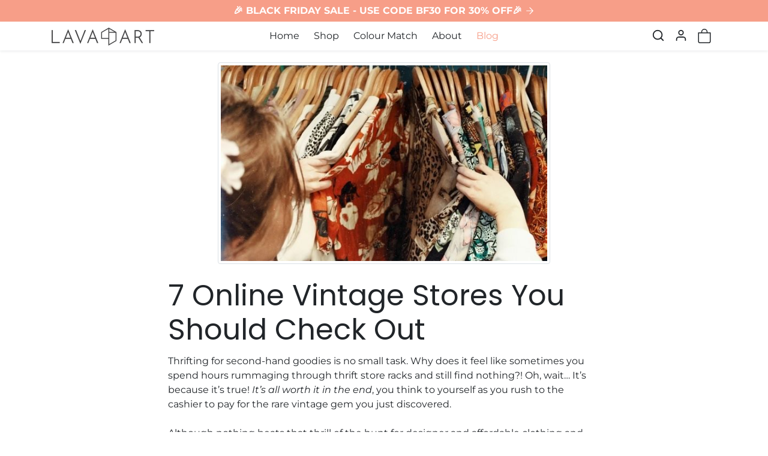

--- FILE ---
content_type: text/html; charset=utf-8
request_url: https://lavaart.com.au/blogs/blog/7-online-vintage-stores-you-should-check-out
body_size: 38671
content:
<!doctype html>
<html
    
    dir="ltr" 
    lang="en">
<head>
  <meta name="p:domain_verify" content="e443568682786b6532cee8b2de8bf430"/>
    <meta charset="utf-8">
    <meta name="viewport" content="width=device-width,initial-scale=1">
    <meta name="theme-color" content="#f79e88">

    <link rel="canonical" href="https://lavaart.com.au/blogs/blog/7-online-vintage-stores-you-should-check-out">
    <link rel="preconnect" href="https://cdn.shopify.com" crossorigin>
    <link rel="preconnect" href="https://fonts.shopifycdn.com" crossorigin><link rel="icon" type="image/png" sizes="16x16" href="//lavaart.com.au/cdn/shop/files/Untitled_40_x_40_px.png?crop=center&height=16&v=1721612066&width=16">
        <link rel="icon" type="image/png" sizes="32x32" href="//lavaart.com.au/cdn/shop/files/Untitled_40_x_40_px.png?crop=center&height=32&v=1721612066&width=32">
        <link rel="apple-touch-icon" sizes="180x180" href="//lavaart.com.au/cdn/shop/files/Untitled_40_x_40_px.png?crop=center&height=180&v=1721612066&width=180"><title>
        7 Online Vintage Stores You Should Check Out
 &ndash; Lava Art Cosmetic Australia</title>

    
        <meta name="description" content="Thrifting for second-hand goodies is no small task. Why does it feel like sometimes you spend hours rummaging through thrift store racks and still find nothing?! Oh, wait… It’s because it’s true! It’s all worth it in the end, you think to yourself as you rush to the cashier to pay for the rare vintage gem you just disc">
    

    

  
<meta property="og:site_name" content="Lava Art Cosmetic Australia">
<meta property="og:url" content="https://lavaart.com.au/blogs/blog/7-online-vintage-stores-you-should-check-out">
<meta property="og:title" content="7 Online Vintage Stores You Should Check Out">
<meta property="og:type" content="article">
<meta property="og:description" content="Thrifting for second-hand goodies is no small task. Why does it feel like sometimes you spend hours rummaging through thrift store racks and still find nothing?! Oh, wait… It’s because it’s true! It’s all worth it in the end, you think to yourself as you rush to the cashier to pay for the rare vintage gem you just disc"><meta property="og:image" content="http://lavaart.com.au/cdn/shop/articles/7_Online_Vintage_Stores_You_Should_Check_Out.jpg?v=1653381268">
    <meta property="og:image:secure_url" content="https://lavaart.com.au/cdn/shop/articles/7_Online_Vintage_Stores_You_Should_Check_Out.jpg?v=1653381268">
    <meta property="og:image:width" content="600">
    <meta property="og:image:height" content="360"><meta name="twitter:card" content="summary_large_image">
<meta name="twitter:title" content="7 Online Vintage Stores You Should Check Out">
<meta name="twitter:description" content="Thrifting for second-hand goodies is no small task. Why does it feel like sometimes you spend hours rummaging through thrift store racks and still find nothing?! Oh, wait… It’s because it’s true! It’s all worth it in the end, you think to yourself as you rush to the cashier to pay for the rare vintage gem you just disc">
    





<script>!function(){window.ZipifyPages=window.ZipifyPages||{},window.ZipifyPages.analytics={},window.ZipifyPages.currency="AUD",window.ZipifyPages.shopDomain="lava-art-cosmetic-australia.myshopify.com",window.ZipifyPages.moneyFormat="${{amount}}",window.ZipifyPages.shopifyOptionsSelector=false,window.ZipifyPages.unitPriceEnabled=false,window.ZipifyPages.alternativeAnalyticsLoading=true,window.ZipifyPages.integrations="nointegrations".split(","),window.ZipifyPages.crmUrl="https://crms.zipify.com",window.ZipifyPages.isPagesEntity=false,window.ZipifyPages.translations={soldOut:"Sold Out",unavailable:"Unavailable"},window.ZipifyPages.routes={root:"\/",cart:{index:"\/cart",add:"\/cart\/add",change:"\/cart\/change",clear:"\/cart\/clear",update:"\/cart\/update"}};window.ZipifyPages.eventsSubscriptions=[],window.ZipifyPages.on=function(i,a){window.ZipifyPages.eventsSubscriptions.push([i,a])}}();</script><script>(() => {
(()=>{class g{constructor(t={}){this.defaultConfig={sectionIds:[],rootMargin:"0px",onSectionViewed:()=>{},onSectionInteracted:()=>{},minViewTime:500,minVisiblePercentage:30,interactiveSelector:'a, button, input, select, textarea, [role="button"], [tabindex]:not([tabindex="-1"])'},this.config={...this.defaultConfig,...t},this.viewedSections=new Set,this.observer=null,this.viewTimers=new Map,this.init()}init(){document.readyState==="loading"?document.addEventListener("DOMContentLoaded",this.setup.bind(this)):this.setup()}setup(){this.setupObserver(),this.setupGlobalClickTracking()}setupObserver(){const t={root:null,rootMargin:this.config.rootMargin,threshold:[0,.1,.2,.3,.4,.5,.6,.7,.8,.9,1]};this.observer=new IntersectionObserver(e=>{e.forEach(i=>{this.calculateVisibility(i)?this.handleSectionVisible(i.target):this.handleSectionHidden(i.target)})},t),this.config.sectionIds.forEach(e=>{const i=document.getElementById(e);i&&this.observer.observe(i)})}calculateVisibility(t){const e=window.innerHeight,i=window.innerWidth,n=e*i,o=t.boundingClientRect,s=Math.max(0,o.top),c=Math.min(e,o.bottom),d=Math.max(0,o.left),a=Math.min(i,o.right),r=Math.max(0,c-s),l=Math.max(0,a-d)*r,m=n>0?l/n*100:0,h=o.width*o.height,p=h>0?l/h*100:0,S=m>=this.config.minVisiblePercentage,b=p>=80;return S||b}isSectionViewed(t){return this.viewedSections.has(Number(t))}setupGlobalClickTracking(){document.addEventListener("click",t=>{const e=this.findParentTrackedSection(t.target);if(e){const i=this.findInteractiveElement(t.target,e.el);i&&(this.isSectionViewed(e.id)||this.trackSectionView(e.id),this.trackSectionInteract(e.id,i,t))}})}findParentTrackedSection(t){let e=t;for(;e&&e!==document.body;){const i=e.id||e.dataset.zpSectionId,n=i?parseInt(i,10):null;if(n&&!isNaN(n)&&this.config.sectionIds.includes(n))return{el:e,id:n};e=e.parentElement}return null}findInteractiveElement(t,e){let i=t;for(;i&&i!==e;){if(i.matches(this.config.interactiveSelector))return i;i=i.parentElement}return null}trackSectionView(t){this.viewedSections.add(Number(t)),this.config.onSectionViewed(t)}trackSectionInteract(t,e,i){this.config.onSectionInteracted(t,e,i)}handleSectionVisible(t){const e=t.id,i=setTimeout(()=>{this.isSectionViewed(e)||this.trackSectionView(e)},this.config.minViewTime);this.viewTimers.set(e,i)}handleSectionHidden(t){const e=t.id;this.viewTimers.has(e)&&(clearTimeout(this.viewTimers.get(e)),this.viewTimers.delete(e))}addSection(t){if(!this.config.sectionIds.includes(t)){this.config.sectionIds.push(t);const e=document.getElementById(t);e&&this.observer&&this.observer.observe(e)}}}class f{constructor(){this.sectionTracker=new g({onSectionViewed:this.onSectionViewed.bind(this),onSectionInteracted:this.onSectionInteracted.bind(this)}),this.runningSplitTests=[]}getCookie(t){const e=document.cookie.match(new RegExp(`(?:^|; )${t}=([^;]*)`));return e?decodeURIComponent(e[1]):null}setCookie(t,e){let i=`${t}=${encodeURIComponent(e)}; path=/; SameSite=Lax`;location.protocol==="https:"&&(i+="; Secure");const n=new Date;n.setTime(n.getTime()+365*24*60*60*1e3),i+=`; expires=${n.toUTCString()}`,document.cookie=i}pickByWeight(t){const e=Object.entries(t).map(([o,s])=>[Number(o),s]),i=e.reduce((o,[,s])=>o+s,0);let n=Math.random()*i;for(const[o,s]of e){if(n<s)return o;n-=s}return e[e.length-1][0]}render(t){const e=t.blocks,i=t.test,n=i.id,o=`zpSectionSplitTest${n}`;let s=Number(this.getCookie(o));e.some(r=>r.id===s)||(s=this.pickByWeight(i.distribution),this.setCookie(o,s));const c=e.find(r=>r.id===s),d=`sectionSplitTest${c.id}`,a=document.querySelector(`template[data-id="${d}"]`);if(!a){console.error(`Template for split test ${c.id} not found`);return}document.currentScript.parentNode.insertBefore(a.content.cloneNode(!0),document.currentScript),this.runningSplitTests.push({id:n,block:c,templateId:d}),this.initTrackingForSection(c.id)}findSplitTestForSection(t){return this.runningSplitTests.find(e=>e.block.id===Number(t))}initTrackingForSection(t){this.sectionTracker.addSection(t)}onSectionViewed(t){this.trackEvent({sectionId:t,event:"zp_section_viewed"})}onSectionInteracted(t){this.trackEvent({sectionId:t,event:"zp_section_clicked"})}trackEvent({event:t,sectionId:e,payload:i={}}){const n=this.findSplitTestForSection(e);n&&window.Shopify.analytics.publish(t,{...i,sectionId:e,splitTestHash:n.id})}}window.ZipifyPages??={};window.ZipifyPages.SectionSplitTest=new f;})();

})()</script><script>window.performance && window.performance.mark && window.performance.mark('shopify.content_for_header.start');</script><meta name="facebook-domain-verification" content="vficb2shfqyqw2nkg9qqif67nir5mn">
<meta id="shopify-digital-wallet" name="shopify-digital-wallet" content="/56755126468/digital_wallets/dialog">
<meta name="shopify-checkout-api-token" content="e6f80467de404c6ed09f59c2a34e0fe7">
<meta id="in-context-paypal-metadata" data-shop-id="56755126468" data-venmo-supported="false" data-environment="production" data-locale="en_US" data-paypal-v4="true" data-currency="AUD">
<link rel="alternate" type="application/atom+xml" title="Feed" href="/blogs/blog.atom" />
<script async="async" src="/checkouts/internal/preloads.js?locale=en-AU"></script>
<link rel="preconnect" href="https://shop.app" crossorigin="anonymous">
<script async="async" src="https://shop.app/checkouts/internal/preloads.js?locale=en-AU&shop_id=56755126468" crossorigin="anonymous"></script>
<script id="apple-pay-shop-capabilities" type="application/json">{"shopId":56755126468,"countryCode":"AU","currencyCode":"AUD","merchantCapabilities":["supports3DS"],"merchantId":"gid:\/\/shopify\/Shop\/56755126468","merchantName":"Lava Art Cosmetic Australia","requiredBillingContactFields":["postalAddress","email"],"requiredShippingContactFields":["postalAddress","email"],"shippingType":"shipping","supportedNetworks":["visa","masterCard","amex","jcb"],"total":{"type":"pending","label":"Lava Art Cosmetic Australia","amount":"1.00"},"shopifyPaymentsEnabled":true,"supportsSubscriptions":true}</script>
<script id="shopify-features" type="application/json">{"accessToken":"e6f80467de404c6ed09f59c2a34e0fe7","betas":["rich-media-storefront-analytics"],"domain":"lavaart.com.au","predictiveSearch":true,"shopId":56755126468,"locale":"en"}</script>
<script>var Shopify = Shopify || {};
Shopify.shop = "lava-art-cosmetic-australia.myshopify.com";
Shopify.locale = "en";
Shopify.currency = {"active":"AUD","rate":"1.0"};
Shopify.country = "AU";
Shopify.theme = {"name":"Ecomify v3-4-2 (before smartrr)","id":138271326404,"schema_name":"ecomify","schema_version":"3.4.2","theme_store_id":null,"role":"main"};
Shopify.theme.handle = "null";
Shopify.theme.style = {"id":null,"handle":null};
Shopify.cdnHost = "lavaart.com.au/cdn";
Shopify.routes = Shopify.routes || {};
Shopify.routes.root = "/";</script>
<script type="module">!function(o){(o.Shopify=o.Shopify||{}).modules=!0}(window);</script>
<script>!function(o){function n(){var o=[];function n(){o.push(Array.prototype.slice.apply(arguments))}return n.q=o,n}var t=o.Shopify=o.Shopify||{};t.loadFeatures=n(),t.autoloadFeatures=n()}(window);</script>
<script>
  window.ShopifyPay = window.ShopifyPay || {};
  window.ShopifyPay.apiHost = "shop.app\/pay";
  window.ShopifyPay.redirectState = null;
</script>
<script id="shop-js-analytics" type="application/json">{"pageType":"article"}</script>
<script defer="defer" async type="module" src="//lavaart.com.au/cdn/shopifycloud/shop-js/modules/v2/client.init-shop-cart-sync_BN7fPSNr.en.esm.js"></script>
<script defer="defer" async type="module" src="//lavaart.com.au/cdn/shopifycloud/shop-js/modules/v2/chunk.common_Cbph3Kss.esm.js"></script>
<script defer="defer" async type="module" src="//lavaart.com.au/cdn/shopifycloud/shop-js/modules/v2/chunk.modal_DKumMAJ1.esm.js"></script>
<script type="module">
  await import("//lavaart.com.au/cdn/shopifycloud/shop-js/modules/v2/client.init-shop-cart-sync_BN7fPSNr.en.esm.js");
await import("//lavaart.com.au/cdn/shopifycloud/shop-js/modules/v2/chunk.common_Cbph3Kss.esm.js");
await import("//lavaart.com.au/cdn/shopifycloud/shop-js/modules/v2/chunk.modal_DKumMAJ1.esm.js");

  window.Shopify.SignInWithShop?.initShopCartSync?.({"fedCMEnabled":true,"windoidEnabled":true});

</script>
<script>
  window.Shopify = window.Shopify || {};
  if (!window.Shopify.featureAssets) window.Shopify.featureAssets = {};
  window.Shopify.featureAssets['shop-js'] = {"shop-cart-sync":["modules/v2/client.shop-cart-sync_CJVUk8Jm.en.esm.js","modules/v2/chunk.common_Cbph3Kss.esm.js","modules/v2/chunk.modal_DKumMAJ1.esm.js"],"init-fed-cm":["modules/v2/client.init-fed-cm_7Fvt41F4.en.esm.js","modules/v2/chunk.common_Cbph3Kss.esm.js","modules/v2/chunk.modal_DKumMAJ1.esm.js"],"init-shop-email-lookup-coordinator":["modules/v2/client.init-shop-email-lookup-coordinator_Cc088_bR.en.esm.js","modules/v2/chunk.common_Cbph3Kss.esm.js","modules/v2/chunk.modal_DKumMAJ1.esm.js"],"init-windoid":["modules/v2/client.init-windoid_hPopwJRj.en.esm.js","modules/v2/chunk.common_Cbph3Kss.esm.js","modules/v2/chunk.modal_DKumMAJ1.esm.js"],"shop-button":["modules/v2/client.shop-button_B0jaPSNF.en.esm.js","modules/v2/chunk.common_Cbph3Kss.esm.js","modules/v2/chunk.modal_DKumMAJ1.esm.js"],"shop-cash-offers":["modules/v2/client.shop-cash-offers_DPIskqss.en.esm.js","modules/v2/chunk.common_Cbph3Kss.esm.js","modules/v2/chunk.modal_DKumMAJ1.esm.js"],"shop-toast-manager":["modules/v2/client.shop-toast-manager_CK7RT69O.en.esm.js","modules/v2/chunk.common_Cbph3Kss.esm.js","modules/v2/chunk.modal_DKumMAJ1.esm.js"],"init-shop-cart-sync":["modules/v2/client.init-shop-cart-sync_BN7fPSNr.en.esm.js","modules/v2/chunk.common_Cbph3Kss.esm.js","modules/v2/chunk.modal_DKumMAJ1.esm.js"],"init-customer-accounts-sign-up":["modules/v2/client.init-customer-accounts-sign-up_CfPf4CXf.en.esm.js","modules/v2/client.shop-login-button_DeIztwXF.en.esm.js","modules/v2/chunk.common_Cbph3Kss.esm.js","modules/v2/chunk.modal_DKumMAJ1.esm.js"],"pay-button":["modules/v2/client.pay-button_CgIwFSYN.en.esm.js","modules/v2/chunk.common_Cbph3Kss.esm.js","modules/v2/chunk.modal_DKumMAJ1.esm.js"],"init-customer-accounts":["modules/v2/client.init-customer-accounts_DQ3x16JI.en.esm.js","modules/v2/client.shop-login-button_DeIztwXF.en.esm.js","modules/v2/chunk.common_Cbph3Kss.esm.js","modules/v2/chunk.modal_DKumMAJ1.esm.js"],"avatar":["modules/v2/client.avatar_BTnouDA3.en.esm.js"],"init-shop-for-new-customer-accounts":["modules/v2/client.init-shop-for-new-customer-accounts_CsZy_esa.en.esm.js","modules/v2/client.shop-login-button_DeIztwXF.en.esm.js","modules/v2/chunk.common_Cbph3Kss.esm.js","modules/v2/chunk.modal_DKumMAJ1.esm.js"],"shop-follow-button":["modules/v2/client.shop-follow-button_BRMJjgGd.en.esm.js","modules/v2/chunk.common_Cbph3Kss.esm.js","modules/v2/chunk.modal_DKumMAJ1.esm.js"],"checkout-modal":["modules/v2/client.checkout-modal_B9Drz_yf.en.esm.js","modules/v2/chunk.common_Cbph3Kss.esm.js","modules/v2/chunk.modal_DKumMAJ1.esm.js"],"shop-login-button":["modules/v2/client.shop-login-button_DeIztwXF.en.esm.js","modules/v2/chunk.common_Cbph3Kss.esm.js","modules/v2/chunk.modal_DKumMAJ1.esm.js"],"lead-capture":["modules/v2/client.lead-capture_DXYzFM3R.en.esm.js","modules/v2/chunk.common_Cbph3Kss.esm.js","modules/v2/chunk.modal_DKumMAJ1.esm.js"],"shop-login":["modules/v2/client.shop-login_CA5pJqmO.en.esm.js","modules/v2/chunk.common_Cbph3Kss.esm.js","modules/v2/chunk.modal_DKumMAJ1.esm.js"],"payment-terms":["modules/v2/client.payment-terms_BxzfvcZJ.en.esm.js","modules/v2/chunk.common_Cbph3Kss.esm.js","modules/v2/chunk.modal_DKumMAJ1.esm.js"]};
</script>
<script>(function() {
  var isLoaded = false;
  function asyncLoad() {
    if (isLoaded) return;
    isLoaded = true;
    var urls = ["https:\/\/static.rechargecdn.com\/assets\/js\/widget.min.js?shop=lava-art-cosmetic-australia.myshopify.com","https:\/\/d3hw6dc1ow8pp2.cloudfront.net\/reviewsWidget.min.js?shop=lava-art-cosmetic-australia.myshopify.com","https:\/\/intg.snapchat.com\/shopify\/shopify-scevent-init.js?id=f1f76350-91ce-4fba-875a-bec213c13a6a\u0026shop=lava-art-cosmetic-australia.myshopify.com"];
    for (var i = 0; i < urls.length; i++) {
      var s = document.createElement('script');
      s.type = 'text/javascript';
      s.async = true;
      s.src = urls[i];
      var x = document.getElementsByTagName('script')[0];
      x.parentNode.insertBefore(s, x);
    }
  };
  if(window.attachEvent) {
    window.attachEvent('onload', asyncLoad);
  } else {
    window.addEventListener('load', asyncLoad, false);
  }
})();</script>
<script id="__st">var __st={"a":56755126468,"offset":36000,"reqid":"f3d88aca-8f84-45e6-86d2-1abd7919050d-1769904975","pageurl":"lavaart.com.au\/blogs\/blog\/7-online-vintage-stores-you-should-check-out","s":"articles-557875921092","u":"e36226ee9140","p":"article","rtyp":"article","rid":557875921092};</script>
<script>window.ShopifyPaypalV4VisibilityTracking = true;</script>
<script id="captcha-bootstrap">!function(){'use strict';const t='contact',e='account',n='new_comment',o=[[t,t],['blogs',n],['comments',n],[t,'customer']],c=[[e,'customer_login'],[e,'guest_login'],[e,'recover_customer_password'],[e,'create_customer']],r=t=>t.map((([t,e])=>`form[action*='/${t}']:not([data-nocaptcha='true']) input[name='form_type'][value='${e}']`)).join(','),a=t=>()=>t?[...document.querySelectorAll(t)].map((t=>t.form)):[];function s(){const t=[...o],e=r(t);return a(e)}const i='password',u='form_key',d=['recaptcha-v3-token','g-recaptcha-response','h-captcha-response',i],f=()=>{try{return window.sessionStorage}catch{return}},m='__shopify_v',_=t=>t.elements[u];function p(t,e,n=!1){try{const o=window.sessionStorage,c=JSON.parse(o.getItem(e)),{data:r}=function(t){const{data:e,action:n}=t;return t[m]||n?{data:e,action:n}:{data:t,action:n}}(c);for(const[e,n]of Object.entries(r))t.elements[e]&&(t.elements[e].value=n);n&&o.removeItem(e)}catch(o){console.error('form repopulation failed',{error:o})}}const l='form_type',E='cptcha';function T(t){t.dataset[E]=!0}const w=window,h=w.document,L='Shopify',v='ce_forms',y='captcha';let A=!1;((t,e)=>{const n=(g='f06e6c50-85a8-45c8-87d0-21a2b65856fe',I='https://cdn.shopify.com/shopifycloud/storefront-forms-hcaptcha/ce_storefront_forms_captcha_hcaptcha.v1.5.2.iife.js',D={infoText:'Protected by hCaptcha',privacyText:'Privacy',termsText:'Terms'},(t,e,n)=>{const o=w[L][v],c=o.bindForm;if(c)return c(t,g,e,D).then(n);var r;o.q.push([[t,g,e,D],n]),r=I,A||(h.body.append(Object.assign(h.createElement('script'),{id:'captcha-provider',async:!0,src:r})),A=!0)});var g,I,D;w[L]=w[L]||{},w[L][v]=w[L][v]||{},w[L][v].q=[],w[L][y]=w[L][y]||{},w[L][y].protect=function(t,e){n(t,void 0,e),T(t)},Object.freeze(w[L][y]),function(t,e,n,w,h,L){const[v,y,A,g]=function(t,e,n){const i=e?o:[],u=t?c:[],d=[...i,...u],f=r(d),m=r(i),_=r(d.filter((([t,e])=>n.includes(e))));return[a(f),a(m),a(_),s()]}(w,h,L),I=t=>{const e=t.target;return e instanceof HTMLFormElement?e:e&&e.form},D=t=>v().includes(t);t.addEventListener('submit',(t=>{const e=I(t);if(!e)return;const n=D(e)&&!e.dataset.hcaptchaBound&&!e.dataset.recaptchaBound,o=_(e),c=g().includes(e)&&(!o||!o.value);(n||c)&&t.preventDefault(),c&&!n&&(function(t){try{if(!f())return;!function(t){const e=f();if(!e)return;const n=_(t);if(!n)return;const o=n.value;o&&e.removeItem(o)}(t);const e=Array.from(Array(32),(()=>Math.random().toString(36)[2])).join('');!function(t,e){_(t)||t.append(Object.assign(document.createElement('input'),{type:'hidden',name:u})),t.elements[u].value=e}(t,e),function(t,e){const n=f();if(!n)return;const o=[...t.querySelectorAll(`input[type='${i}']`)].map((({name:t})=>t)),c=[...d,...o],r={};for(const[a,s]of new FormData(t).entries())c.includes(a)||(r[a]=s);n.setItem(e,JSON.stringify({[m]:1,action:t.action,data:r}))}(t,e)}catch(e){console.error('failed to persist form',e)}}(e),e.submit())}));const S=(t,e)=>{t&&!t.dataset[E]&&(n(t,e.some((e=>e===t))),T(t))};for(const o of['focusin','change'])t.addEventListener(o,(t=>{const e=I(t);D(e)&&S(e,y())}));const B=e.get('form_key'),M=e.get(l),P=B&&M;t.addEventListener('DOMContentLoaded',(()=>{const t=y();if(P)for(const e of t)e.elements[l].value===M&&p(e,B);[...new Set([...A(),...v().filter((t=>'true'===t.dataset.shopifyCaptcha))])].forEach((e=>S(e,t)))}))}(h,new URLSearchParams(w.location.search),n,t,e,['guest_login'])})(!0,!0)}();</script>
<script integrity="sha256-4kQ18oKyAcykRKYeNunJcIwy7WH5gtpwJnB7kiuLZ1E=" data-source-attribution="shopify.loadfeatures" defer="defer" src="//lavaart.com.au/cdn/shopifycloud/storefront/assets/storefront/load_feature-a0a9edcb.js" crossorigin="anonymous"></script>
<script crossorigin="anonymous" defer="defer" src="//lavaart.com.au/cdn/shopifycloud/storefront/assets/shopify_pay/storefront-65b4c6d7.js?v=20250812"></script>
<script data-source-attribution="shopify.dynamic_checkout.dynamic.init">var Shopify=Shopify||{};Shopify.PaymentButton=Shopify.PaymentButton||{isStorefrontPortableWallets:!0,init:function(){window.Shopify.PaymentButton.init=function(){};var t=document.createElement("script");t.src="https://lavaart.com.au/cdn/shopifycloud/portable-wallets/latest/portable-wallets.en.js",t.type="module",document.head.appendChild(t)}};
</script>
<script data-source-attribution="shopify.dynamic_checkout.buyer_consent">
  function portableWalletsHideBuyerConsent(e){var t=document.getElementById("shopify-buyer-consent"),n=document.getElementById("shopify-subscription-policy-button");t&&n&&(t.classList.add("hidden"),t.setAttribute("aria-hidden","true"),n.removeEventListener("click",e))}function portableWalletsShowBuyerConsent(e){var t=document.getElementById("shopify-buyer-consent"),n=document.getElementById("shopify-subscription-policy-button");t&&n&&(t.classList.remove("hidden"),t.removeAttribute("aria-hidden"),n.addEventListener("click",e))}window.Shopify?.PaymentButton&&(window.Shopify.PaymentButton.hideBuyerConsent=portableWalletsHideBuyerConsent,window.Shopify.PaymentButton.showBuyerConsent=portableWalletsShowBuyerConsent);
</script>
<script data-source-attribution="shopify.dynamic_checkout.cart.bootstrap">document.addEventListener("DOMContentLoaded",(function(){function t(){return document.querySelector("shopify-accelerated-checkout-cart, shopify-accelerated-checkout")}if(t())Shopify.PaymentButton.init();else{new MutationObserver((function(e,n){t()&&(Shopify.PaymentButton.init(),n.disconnect())})).observe(document.body,{childList:!0,subtree:!0})}}));
</script>
<link id="shopify-accelerated-checkout-styles" rel="stylesheet" media="screen" href="https://lavaart.com.au/cdn/shopifycloud/portable-wallets/latest/accelerated-checkout-backwards-compat.css" crossorigin="anonymous">
<style id="shopify-accelerated-checkout-cart">
        #shopify-buyer-consent {
  margin-top: 1em;
  display: inline-block;
  width: 100%;
}

#shopify-buyer-consent.hidden {
  display: none;
}

#shopify-subscription-policy-button {
  background: none;
  border: none;
  padding: 0;
  text-decoration: underline;
  font-size: inherit;
  cursor: pointer;
}

#shopify-subscription-policy-button::before {
  box-shadow: none;
}

      </style>

<script>window.performance && window.performance.mark && window.performance.mark('shopify.content_for_header.end');</script>

    
        <link href="//lavaart.com.au/cdn/shop/t/34/assets/vendor-bootstrap.min.css?v=170947543712260450831721608556" rel="stylesheet">
    

    <style>
        :root {
            
                --bs-border-color: var(--bs-light-darken-10);
            
        }
        
    </style>

    <link href="//lavaart.com.au/cdn/shop/t/34/assets/vendor-splide.min.css?v=44329677166622589231721608556" rel="stylesheet" media="print" onload="this.media='all'">
    <link href="//lavaart.com.au/cdn/shop/t/34/assets/vendor-animate.min.css?v=117445339244174673761721608556" rel="stylesheet" media="print" onload="this.media='all'">
    <link href="//lavaart.com.au/cdn/shop/t/34/assets/variables.css?v=46963854115818612191762503890" rel="stylesheet">
    <link href="//lavaart.com.au/cdn/shop/t/34/assets/base.css?v=98382617354493790281721608555" rel="stylesheet">
    <link href="//lavaart.com.au/cdn/shop/t/34/assets/general.css?v=138007589309355857761721608556" rel="stylesheet">
    <link href="//lavaart.com.au/cdn/shop/t/34/assets/sections.css?v=115121302033923169751721608556" rel="stylesheet">
    <link href="//lavaart.com.au/cdn/shop/t/34/assets/collection.css?v=59361509854535386641721608556" rel="stylesheet">
    <link href="//lavaart.com.au/cdn/shop/t/34/assets/product.css?v=104973216208105660571721608556" rel="stylesheet">
    <link href="//lavaart.com.au/cdn/shop/t/34/assets/cart.css?v=43616557022923100551721608555" rel="stylesheet">
    <link href="//lavaart.com.au/cdn/shop/t/34/assets/animate.min.css?v=115639684294252348841721608555" rel="stylesheet">

    

    <link href="//lavaart.com.au/cdn/shop/t/34/assets/custom.css?v=25557620690530881861724520980" rel="stylesheet">

    <script>
        Shopify.money_format = '${{amount}}'
        window.theme = {
            product: {
                addToCart: 'Add To Cart',
                addedToCart: '✓ Added to cart',
                soldOut: 'Sold out',
                unavailable: 'Unavailable',
                priceRegular: 'Regular price',
                priceFrom: 'From',
                priceSale: 'Sale price',
                save: 'Save',
            }
        }
        
        
    </script>

    

    

    <script src="//lavaart.com.au/cdn/shopifycloud/storefront/assets/themes_support/shopify_common-5f594365.js" defer></script>
    <script src="//lavaart.com.au/cdn/shop/t/34/assets/vendor-bootstrap.bundle.min.js?v=50211469825826101081721608556" defer></script>
    <script src="//lavaart.com.au/cdn/shop/t/34/assets/vendor-splide.min.js?v=73338738898036601811721608556" defer></script>
    <script src="//lavaart.com.au/cdn/shop/t/34/assets/base.js?v=109618417612465011761721608555" defer></script>
    <script src="//lavaart.com.au/cdn/shop/t/34/assets/general.js?v=107164351204035974541721608556" defer></script>
    <script src="//lavaart.com.au/cdn/shop/t/34/assets/search.js?v=52289388508672221561721608556" defer></script>
    <script src="//lavaart.com.au/cdn/shop/t/34/assets/sections.js?v=47711785428245804421721608556" defer></script>
    <script src="//lavaart.com.au/cdn/shop/t/34/assets/collection.js?v=62447558981962021721608556" defer></script>
    <script src="//lavaart.com.au/cdn/shop/t/34/assets/product.js?v=11006371734623191551724521067" defer></script>
    <script src="//lavaart.com.au/cdn/shop/t/34/assets/cart.js?v=91835807437809037361721608555" defer></script>
    <script src="//lavaart.com.au/cdn/shop/t/34/assets/custom.js?v=171575781478632460791724520943" defer></script>

    
  
  <script src="https://js.afterpay.com/afterpay-1.x.js" async></script>

<!-- BEGIN app block: shopify://apps/klaviyo-email-marketing-sms/blocks/klaviyo-onsite-embed/2632fe16-c075-4321-a88b-50b567f42507 -->












  <script async src="https://static.klaviyo.com/onsite/js/NMgUGx/klaviyo.js?company_id=NMgUGx"></script>
  <script>!function(){if(!window.klaviyo){window._klOnsite=window._klOnsite||[];try{window.klaviyo=new Proxy({},{get:function(n,i){return"push"===i?function(){var n;(n=window._klOnsite).push.apply(n,arguments)}:function(){for(var n=arguments.length,o=new Array(n),w=0;w<n;w++)o[w]=arguments[w];var t="function"==typeof o[o.length-1]?o.pop():void 0,e=new Promise((function(n){window._klOnsite.push([i].concat(o,[function(i){t&&t(i),n(i)}]))}));return e}}})}catch(n){window.klaviyo=window.klaviyo||[],window.klaviyo.push=function(){var n;(n=window._klOnsite).push.apply(n,arguments)}}}}();</script>

  




  <script>
    window.klaviyoReviewsProductDesignMode = false
  </script>







<!-- END app block --><!-- BEGIN app block: shopify://apps/okendo/blocks/theme-settings/bb689e69-ea70-4661-8fb7-ad24a2e23c29 --><!-- BEGIN app snippet: header-metafields -->









    <link href="https://d3hw6dc1ow8pp2.cloudfront.net/styles/main.min.css" rel="stylesheet" type="text/css">
<style type="text/css">
.okeReviews .okeReviews-reviewsWidget-header-controls-writeReview {
        display: inline-block;
    }
    .okeReviews .okeReviews-reviewsWidget.is-okeReviews-empty {
        display: block;
    }
</style>
<script type="application/json" id="oke-reviews-settings">
{"analyticsSettings":{"provider":"ua"},"disableInitialReviewsFetchOnProducts":false,"filtersEnabled":true,"initialReviewDisplayCount":3,"locale":"en","omitMicrodata":true,"reviewSortOrder":"date","subscriberId":"45b000c0-8ae3-4289-a93b-7eba18dd26d6","widgetTemplateId":"default","starRatingColor":"#F79E88","recorderPlus":true,"recorderQandaPlus":true}
</script>

    <link rel="stylesheet" type="text/css" href="https://dov7r31oq5dkj.cloudfront.net/45b000c0-8ae3-4289-a93b-7eba18dd26d6/widget-style-customisations.css?v=9fb8d448-d6bd-462e-b439-0a042b032ac8">







    <script src="https://surveys.okendo.io/js/okendo-connect.quizzes.js" defer></script>







<!-- END app snippet -->

    <!-- BEGIN app snippet: okendo-reviews-json-ld -->
<!-- END app snippet -->

<!-- BEGIN app snippet: widget-plus-initialisation-script -->




<!-- END app snippet -->


<!-- END app block --><!-- BEGIN app block: shopify://apps/simprosys-google-shopping-feed/blocks/core_settings_block/1f0b859e-9fa6-4007-97e8-4513aff5ff3b --><!-- BEGIN: GSF App Core Tags & Scripts by Simprosys Google Shopping Feed -->









<!-- END: GSF App Core Tags & Scripts by Simprosys Google Shopping Feed -->
<!-- END app block --><!-- BEGIN app block: shopify://apps/triplewhale/blocks/triple_pixel_snippet/483d496b-3f1a-4609-aea7-8eee3b6b7a2a --><link rel='preconnect dns-prefetch' href='https://api.config-security.com/' crossorigin />
<link rel='preconnect dns-prefetch' href='https://conf.config-security.com/' crossorigin />
<script>
/* >> TriplePixel :: start*/
window.TriplePixelData={TripleName:"lava-art-cosmetic-australia.myshopify.com",ver:"2.16",plat:"SHOPIFY",isHeadless:false,src:'SHOPIFY_EXT',product:{id:"",name:``,price:"",variant:""},search:"",collection:"",cart:"",template:"article",curr:"AUD" || "AUD"},function(W,H,A,L,E,_,B,N){function O(U,T,P,H,R){void 0===R&&(R=!1),H=new XMLHttpRequest,P?(H.open("POST",U,!0),H.setRequestHeader("Content-Type","text/plain")):H.open("GET",U,!0),H.send(JSON.stringify(P||{})),H.onreadystatechange=function(){4===H.readyState&&200===H.status?(R=H.responseText,U.includes("/first")?eval(R):P||(N[B]=R)):(299<H.status||H.status<200)&&T&&!R&&(R=!0,O(U,T-1,P))}}if(N=window,!N[H+"sn"]){N[H+"sn"]=1,L=function(){return Date.now().toString(36)+"_"+Math.random().toString(36)};try{A.setItem(H,1+(0|A.getItem(H)||0)),(E=JSON.parse(A.getItem(H+"U")||"[]")).push({u:location.href,r:document.referrer,t:Date.now(),id:L()}),A.setItem(H+"U",JSON.stringify(E))}catch(e){}var i,m,p;A.getItem('"!nC`')||(_=A,A=N,A[H]||(E=A[H]=function(t,e,i){return void 0===i&&(i=[]),"State"==t?E.s:(W=L(),(E._q=E._q||[]).push([W,t,e].concat(i)),W)},E.s="Installed",E._q=[],E.ch=W,B="configSecurityConfModel",N[B]=1,O("https://conf.config-security.com/model",5),i=L(),m=A[atob("c2NyZWVu")],_.setItem("di_pmt_wt",i),p={id:i,action:"profile",avatar:_.getItem("auth-security_rand_salt_"),time:m[atob("d2lkdGg=")]+":"+m[atob("aGVpZ2h0")],host:A.TriplePixelData.TripleName,plat:A.TriplePixelData.plat,url:window.location.href.slice(0,500),ref:document.referrer,ver:A.TriplePixelData.ver},O("https://api.config-security.com/event",5,p),O("https://api.config-security.com/first?host=".concat(p.host,"&plat=").concat(p.plat),5)))}}("","TriplePixel",localStorage);
/* << TriplePixel :: end*/
</script>



<!-- END app block --><script src="https://cdn.shopify.com/extensions/019bfec9-0b91-70e2-93d4-285c4698591d/zipifypages-36/assets/theme-helper.js" type="text/javascript" defer="defer"></script>
<link href="https://monorail-edge.shopifysvc.com" rel="dns-prefetch">
<script>(function(){if ("sendBeacon" in navigator && "performance" in window) {try {var session_token_from_headers = performance.getEntriesByType('navigation')[0].serverTiming.find(x => x.name == '_s').description;} catch {var session_token_from_headers = undefined;}var session_cookie_matches = document.cookie.match(/_shopify_s=([^;]*)/);var session_token_from_cookie = session_cookie_matches && session_cookie_matches.length === 2 ? session_cookie_matches[1] : "";var session_token = session_token_from_headers || session_token_from_cookie || "";function handle_abandonment_event(e) {var entries = performance.getEntries().filter(function(entry) {return /monorail-edge.shopifysvc.com/.test(entry.name);});if (!window.abandonment_tracked && entries.length === 0) {window.abandonment_tracked = true;var currentMs = Date.now();var navigation_start = performance.timing.navigationStart;var payload = {shop_id: 56755126468,url: window.location.href,navigation_start,duration: currentMs - navigation_start,session_token,page_type: "article"};window.navigator.sendBeacon("https://monorail-edge.shopifysvc.com/v1/produce", JSON.stringify({schema_id: "online_store_buyer_site_abandonment/1.1",payload: payload,metadata: {event_created_at_ms: currentMs,event_sent_at_ms: currentMs}}));}}window.addEventListener('pagehide', handle_abandonment_event);}}());</script>
<script id="web-pixels-manager-setup">(function e(e,d,r,n,o){if(void 0===o&&(o={}),!Boolean(null===(a=null===(i=window.Shopify)||void 0===i?void 0:i.analytics)||void 0===a?void 0:a.replayQueue)){var i,a;window.Shopify=window.Shopify||{};var t=window.Shopify;t.analytics=t.analytics||{};var s=t.analytics;s.replayQueue=[],s.publish=function(e,d,r){return s.replayQueue.push([e,d,r]),!0};try{self.performance.mark("wpm:start")}catch(e){}var l=function(){var e={modern:/Edge?\/(1{2}[4-9]|1[2-9]\d|[2-9]\d{2}|\d{4,})\.\d+(\.\d+|)|Firefox\/(1{2}[4-9]|1[2-9]\d|[2-9]\d{2}|\d{4,})\.\d+(\.\d+|)|Chrom(ium|e)\/(9{2}|\d{3,})\.\d+(\.\d+|)|(Maci|X1{2}).+ Version\/(15\.\d+|(1[6-9]|[2-9]\d|\d{3,})\.\d+)([,.]\d+|)( \(\w+\)|)( Mobile\/\w+|) Safari\/|Chrome.+OPR\/(9{2}|\d{3,})\.\d+\.\d+|(CPU[ +]OS|iPhone[ +]OS|CPU[ +]iPhone|CPU IPhone OS|CPU iPad OS)[ +]+(15[._]\d+|(1[6-9]|[2-9]\d|\d{3,})[._]\d+)([._]\d+|)|Android:?[ /-](13[3-9]|1[4-9]\d|[2-9]\d{2}|\d{4,})(\.\d+|)(\.\d+|)|Android.+Firefox\/(13[5-9]|1[4-9]\d|[2-9]\d{2}|\d{4,})\.\d+(\.\d+|)|Android.+Chrom(ium|e)\/(13[3-9]|1[4-9]\d|[2-9]\d{2}|\d{4,})\.\d+(\.\d+|)|SamsungBrowser\/([2-9]\d|\d{3,})\.\d+/,legacy:/Edge?\/(1[6-9]|[2-9]\d|\d{3,})\.\d+(\.\d+|)|Firefox\/(5[4-9]|[6-9]\d|\d{3,})\.\d+(\.\d+|)|Chrom(ium|e)\/(5[1-9]|[6-9]\d|\d{3,})\.\d+(\.\d+|)([\d.]+$|.*Safari\/(?![\d.]+ Edge\/[\d.]+$))|(Maci|X1{2}).+ Version\/(10\.\d+|(1[1-9]|[2-9]\d|\d{3,})\.\d+)([,.]\d+|)( \(\w+\)|)( Mobile\/\w+|) Safari\/|Chrome.+OPR\/(3[89]|[4-9]\d|\d{3,})\.\d+\.\d+|(CPU[ +]OS|iPhone[ +]OS|CPU[ +]iPhone|CPU IPhone OS|CPU iPad OS)[ +]+(10[._]\d+|(1[1-9]|[2-9]\d|\d{3,})[._]\d+)([._]\d+|)|Android:?[ /-](13[3-9]|1[4-9]\d|[2-9]\d{2}|\d{4,})(\.\d+|)(\.\d+|)|Mobile Safari.+OPR\/([89]\d|\d{3,})\.\d+\.\d+|Android.+Firefox\/(13[5-9]|1[4-9]\d|[2-9]\d{2}|\d{4,})\.\d+(\.\d+|)|Android.+Chrom(ium|e)\/(13[3-9]|1[4-9]\d|[2-9]\d{2}|\d{4,})\.\d+(\.\d+|)|Android.+(UC? ?Browser|UCWEB|U3)[ /]?(15\.([5-9]|\d{2,})|(1[6-9]|[2-9]\d|\d{3,})\.\d+)\.\d+|SamsungBrowser\/(5\.\d+|([6-9]|\d{2,})\.\d+)|Android.+MQ{2}Browser\/(14(\.(9|\d{2,})|)|(1[5-9]|[2-9]\d|\d{3,})(\.\d+|))(\.\d+|)|K[Aa][Ii]OS\/(3\.\d+|([4-9]|\d{2,})\.\d+)(\.\d+|)/},d=e.modern,r=e.legacy,n=navigator.userAgent;return n.match(d)?"modern":n.match(r)?"legacy":"unknown"}(),u="modern"===l?"modern":"legacy",c=(null!=n?n:{modern:"",legacy:""})[u],f=function(e){return[e.baseUrl,"/wpm","/b",e.hashVersion,"modern"===e.buildTarget?"m":"l",".js"].join("")}({baseUrl:d,hashVersion:r,buildTarget:u}),m=function(e){var d=e.version,r=e.bundleTarget,n=e.surface,o=e.pageUrl,i=e.monorailEndpoint;return{emit:function(e){var a=e.status,t=e.errorMsg,s=(new Date).getTime(),l=JSON.stringify({metadata:{event_sent_at_ms:s},events:[{schema_id:"web_pixels_manager_load/3.1",payload:{version:d,bundle_target:r,page_url:o,status:a,surface:n,error_msg:t},metadata:{event_created_at_ms:s}}]});if(!i)return console&&console.warn&&console.warn("[Web Pixels Manager] No Monorail endpoint provided, skipping logging."),!1;try{return self.navigator.sendBeacon.bind(self.navigator)(i,l)}catch(e){}var u=new XMLHttpRequest;try{return u.open("POST",i,!0),u.setRequestHeader("Content-Type","text/plain"),u.send(l),!0}catch(e){return console&&console.warn&&console.warn("[Web Pixels Manager] Got an unhandled error while logging to Monorail."),!1}}}}({version:r,bundleTarget:l,surface:e.surface,pageUrl:self.location.href,monorailEndpoint:e.monorailEndpoint});try{o.browserTarget=l,function(e){var d=e.src,r=e.async,n=void 0===r||r,o=e.onload,i=e.onerror,a=e.sri,t=e.scriptDataAttributes,s=void 0===t?{}:t,l=document.createElement("script"),u=document.querySelector("head"),c=document.querySelector("body");if(l.async=n,l.src=d,a&&(l.integrity=a,l.crossOrigin="anonymous"),s)for(var f in s)if(Object.prototype.hasOwnProperty.call(s,f))try{l.dataset[f]=s[f]}catch(e){}if(o&&l.addEventListener("load",o),i&&l.addEventListener("error",i),u)u.appendChild(l);else{if(!c)throw new Error("Did not find a head or body element to append the script");c.appendChild(l)}}({src:f,async:!0,onload:function(){if(!function(){var e,d;return Boolean(null===(d=null===(e=window.Shopify)||void 0===e?void 0:e.analytics)||void 0===d?void 0:d.initialized)}()){var d=window.webPixelsManager.init(e)||void 0;if(d){var r=window.Shopify.analytics;r.replayQueue.forEach((function(e){var r=e[0],n=e[1],o=e[2];d.publishCustomEvent(r,n,o)})),r.replayQueue=[],r.publish=d.publishCustomEvent,r.visitor=d.visitor,r.initialized=!0}}},onerror:function(){return m.emit({status:"failed",errorMsg:"".concat(f," has failed to load")})},sri:function(e){var d=/^sha384-[A-Za-z0-9+/=]+$/;return"string"==typeof e&&d.test(e)}(c)?c:"",scriptDataAttributes:o}),m.emit({status:"loading"})}catch(e){m.emit({status:"failed",errorMsg:(null==e?void 0:e.message)||"Unknown error"})}}})({shopId: 56755126468,storefrontBaseUrl: "https://lavaart.com.au",extensionsBaseUrl: "https://extensions.shopifycdn.com/cdn/shopifycloud/web-pixels-manager",monorailEndpoint: "https://monorail-edge.shopifysvc.com/unstable/produce_batch",surface: "storefront-renderer",enabledBetaFlags: ["2dca8a86"],webPixelsConfigList: [{"id":"1253703876","configuration":"{\"account_ID\":\"218218\",\"google_analytics_tracking_tag\":\"1\",\"measurement_id\":\"2\",\"api_secret\":\"3\",\"shop_settings\":\"{\\\"custom_pixel_script\\\":\\\"https:\\\\\\\/\\\\\\\/storage.googleapis.com\\\\\\\/gsf-scripts\\\\\\\/custom-pixels\\\\\\\/lava-art-cosmetic-australia.js\\\"}\"}","eventPayloadVersion":"v1","runtimeContext":"LAX","scriptVersion":"c6b888297782ed4a1cba19cda43d6625","type":"APP","apiClientId":1558137,"privacyPurposes":[],"dataSharingAdjustments":{"protectedCustomerApprovalScopes":["read_customer_address","read_customer_email","read_customer_name","read_customer_personal_data","read_customer_phone"]}},{"id":"1057226948","configuration":"{\"pixelCode\":\"D15KQEBC77U1258RPSF0\"}","eventPayloadVersion":"v1","runtimeContext":"STRICT","scriptVersion":"22e92c2ad45662f435e4801458fb78cc","type":"APP","apiClientId":4383523,"privacyPurposes":["ANALYTICS","MARKETING","SALE_OF_DATA"],"dataSharingAdjustments":{"protectedCustomerApprovalScopes":["read_customer_address","read_customer_email","read_customer_name","read_customer_personal_data","read_customer_phone"]}},{"id":"998834372","configuration":"{\"shopId\":\"lava-art-cosmetic-australia.myshopify.com\"}","eventPayloadVersion":"v1","runtimeContext":"STRICT","scriptVersion":"674c31de9c131805829c42a983792da6","type":"APP","apiClientId":2753413,"privacyPurposes":["ANALYTICS","MARKETING","SALE_OF_DATA"],"dataSharingAdjustments":{"protectedCustomerApprovalScopes":["read_customer_address","read_customer_email","read_customer_name","read_customer_personal_data","read_customer_phone"]}},{"id":"979927236","configuration":"{\"subscriberId\":\"45b000c0-8ae3-4289-a93b-7eba18dd26d6\"}","eventPayloadVersion":"v1","runtimeContext":"STRICT","scriptVersion":"74fd9a7f8c1ef41d2873f51e66384303","type":"APP","apiClientId":1576377,"privacyPurposes":["ANALYTICS","MARKETING","SALE_OF_DATA"],"dataSharingAdjustments":{"protectedCustomerApprovalScopes":["read_customer_address","read_customer_email","read_customer_name","read_customer_personal_data","read_customer_phone"]}},{"id":"929890500","configuration":"{\"store_id\":\"129583\",\"environment\":\"prod\"}","eventPayloadVersion":"v1","runtimeContext":"STRICT","scriptVersion":"88c9c9360542e9ae115a6c4b7f1792b3","type":"APP","apiClientId":294517,"privacyPurposes":[],"dataSharingAdjustments":{"protectedCustomerApprovalScopes":["read_customer_address","read_customer_email","read_customer_name","read_customer_personal_data","read_customer_phone"]}},{"id":"509214916","configuration":"{\"config\":\"{\\\"pixel_id\\\":\\\"G-TJSQLPDCTV\\\",\\\"gtag_events\\\":[{\\\"type\\\":\\\"begin_checkout\\\",\\\"action_label\\\":[\\\"G-TJSQLPDCTV\\\",\\\"AW-327831175\\\/q2G_CNSum8UZEIedqZwB\\\"]},{\\\"type\\\":\\\"search\\\",\\\"action_label\\\":[\\\"G-TJSQLPDCTV\\\",\\\"AW-327831175\\\/J49UCM6um8UZEIedqZwB\\\"]},{\\\"type\\\":\\\"view_item\\\",\\\"action_label\\\":[\\\"G-TJSQLPDCTV\\\",\\\"AW-327831175\\\/Myq8CMuum8UZEIedqZwB\\\"]},{\\\"type\\\":\\\"purchase\\\",\\\"action_label\\\":[\\\"G-TJSQLPDCTV\\\",\\\"AW-327831175\\\/kb_ZCMWum8UZEIedqZwB\\\"]},{\\\"type\\\":\\\"page_view\\\",\\\"action_label\\\":[\\\"G-TJSQLPDCTV\\\",\\\"AW-327831175\\\/0O81CMium8UZEIedqZwB\\\"]},{\\\"type\\\":\\\"add_payment_info\\\",\\\"action_label\\\":[\\\"G-TJSQLPDCTV\\\",\\\"AW-327831175\\\/tPX2CNeum8UZEIedqZwB\\\"]},{\\\"type\\\":\\\"add_to_cart\\\",\\\"action_label\\\":[\\\"G-TJSQLPDCTV\\\",\\\"AW-327831175\\\/M2wjCNGum8UZEIedqZwB\\\"]}],\\\"enable_monitoring_mode\\\":false}\"}","eventPayloadVersion":"v1","runtimeContext":"OPEN","scriptVersion":"b2a88bafab3e21179ed38636efcd8a93","type":"APP","apiClientId":1780363,"privacyPurposes":[],"dataSharingAdjustments":{"protectedCustomerApprovalScopes":["read_customer_address","read_customer_email","read_customer_name","read_customer_personal_data","read_customer_phone"]}},{"id":"304840900","configuration":"{\"pixelId\":\"f1f76350-91ce-4fba-875a-bec213c13a6a\"}","eventPayloadVersion":"v1","runtimeContext":"STRICT","scriptVersion":"c119f01612c13b62ab52809eb08154bb","type":"APP","apiClientId":2556259,"privacyPurposes":["ANALYTICS","MARKETING","SALE_OF_DATA"],"dataSharingAdjustments":{"protectedCustomerApprovalScopes":["read_customer_address","read_customer_email","read_customer_name","read_customer_personal_data","read_customer_phone"]}},{"id":"304808132","configuration":"{\"matomoUrl\":\"https:\\\/\\\/analytics.zipify.com\",\"matomoSiteId\":\"1702\"}","eventPayloadVersion":"v1","runtimeContext":"STRICT","scriptVersion":"4c3b52af25958dd82af2943ee5bcccd8","type":"APP","apiClientId":1436544,"privacyPurposes":["ANALYTICS","PREFERENCES"],"dataSharingAdjustments":{"protectedCustomerApprovalScopes":[]}},{"id":"148406468","configuration":"{\"pixel_id\":\"746183192434304\",\"pixel_type\":\"facebook_pixel\",\"metaapp_system_user_token\":\"-\"}","eventPayloadVersion":"v1","runtimeContext":"OPEN","scriptVersion":"ca16bc87fe92b6042fbaa3acc2fbdaa6","type":"APP","apiClientId":2329312,"privacyPurposes":["ANALYTICS","MARKETING","SALE_OF_DATA"],"dataSharingAdjustments":{"protectedCustomerApprovalScopes":["read_customer_address","read_customer_email","read_customer_name","read_customer_personal_data","read_customer_phone"]}},{"id":"76087492","configuration":"{\"tagID\":\"2612977243086\"}","eventPayloadVersion":"v1","runtimeContext":"STRICT","scriptVersion":"18031546ee651571ed29edbe71a3550b","type":"APP","apiClientId":3009811,"privacyPurposes":["ANALYTICS","MARKETING","SALE_OF_DATA"],"dataSharingAdjustments":{"protectedCustomerApprovalScopes":["read_customer_address","read_customer_email","read_customer_name","read_customer_personal_data","read_customer_phone"]}},{"id":"12222660","configuration":"{\"myshopifyDomain\":\"lava-art-cosmetic-australia.myshopify.com\"}","eventPayloadVersion":"v1","runtimeContext":"STRICT","scriptVersion":"23b97d18e2aa74363140dc29c9284e87","type":"APP","apiClientId":2775569,"privacyPurposes":["ANALYTICS","MARKETING","SALE_OF_DATA"],"dataSharingAdjustments":{"protectedCustomerApprovalScopes":["read_customer_address","read_customer_email","read_customer_name","read_customer_phone","read_customer_personal_data"]}},{"id":"shopify-app-pixel","configuration":"{}","eventPayloadVersion":"v1","runtimeContext":"STRICT","scriptVersion":"0450","apiClientId":"shopify-pixel","type":"APP","privacyPurposes":["ANALYTICS","MARKETING"]},{"id":"shopify-custom-pixel","eventPayloadVersion":"v1","runtimeContext":"LAX","scriptVersion":"0450","apiClientId":"shopify-pixel","type":"CUSTOM","privacyPurposes":["ANALYTICS","MARKETING"]}],isMerchantRequest: false,initData: {"shop":{"name":"Lava Art Cosmetic Australia","paymentSettings":{"currencyCode":"AUD"},"myshopifyDomain":"lava-art-cosmetic-australia.myshopify.com","countryCode":"AU","storefrontUrl":"https:\/\/lavaart.com.au"},"customer":null,"cart":null,"checkout":null,"productVariants":[],"purchasingCompany":null},},"https://lavaart.com.au/cdn","1d2a099fw23dfb22ep557258f5m7a2edbae",{"modern":"","legacy":""},{"shopId":"56755126468","storefrontBaseUrl":"https:\/\/lavaart.com.au","extensionBaseUrl":"https:\/\/extensions.shopifycdn.com\/cdn\/shopifycloud\/web-pixels-manager","surface":"storefront-renderer","enabledBetaFlags":"[\"2dca8a86\"]","isMerchantRequest":"false","hashVersion":"1d2a099fw23dfb22ep557258f5m7a2edbae","publish":"custom","events":"[[\"page_viewed\",{}]]"});</script><script>
  window.ShopifyAnalytics = window.ShopifyAnalytics || {};
  window.ShopifyAnalytics.meta = window.ShopifyAnalytics.meta || {};
  window.ShopifyAnalytics.meta.currency = 'AUD';
  var meta = {"page":{"pageType":"article","resourceType":"article","resourceId":557875921092,"requestId":"f3d88aca-8f84-45e6-86d2-1abd7919050d-1769904975"}};
  for (var attr in meta) {
    window.ShopifyAnalytics.meta[attr] = meta[attr];
  }
</script>
<script class="analytics">
  (function () {
    var customDocumentWrite = function(content) {
      var jquery = null;

      if (window.jQuery) {
        jquery = window.jQuery;
      } else if (window.Checkout && window.Checkout.$) {
        jquery = window.Checkout.$;
      }

      if (jquery) {
        jquery('body').append(content);
      }
    };

    var hasLoggedConversion = function(token) {
      if (token) {
        return document.cookie.indexOf('loggedConversion=' + token) !== -1;
      }
      return false;
    }

    var setCookieIfConversion = function(token) {
      if (token) {
        var twoMonthsFromNow = new Date(Date.now());
        twoMonthsFromNow.setMonth(twoMonthsFromNow.getMonth() + 2);

        document.cookie = 'loggedConversion=' + token + '; expires=' + twoMonthsFromNow;
      }
    }

    var trekkie = window.ShopifyAnalytics.lib = window.trekkie = window.trekkie || [];
    if (trekkie.integrations) {
      return;
    }
    trekkie.methods = [
      'identify',
      'page',
      'ready',
      'track',
      'trackForm',
      'trackLink'
    ];
    trekkie.factory = function(method) {
      return function() {
        var args = Array.prototype.slice.call(arguments);
        args.unshift(method);
        trekkie.push(args);
        return trekkie;
      };
    };
    for (var i = 0; i < trekkie.methods.length; i++) {
      var key = trekkie.methods[i];
      trekkie[key] = trekkie.factory(key);
    }
    trekkie.load = function(config) {
      trekkie.config = config || {};
      trekkie.config.initialDocumentCookie = document.cookie;
      var first = document.getElementsByTagName('script')[0];
      var script = document.createElement('script');
      script.type = 'text/javascript';
      script.onerror = function(e) {
        var scriptFallback = document.createElement('script');
        scriptFallback.type = 'text/javascript';
        scriptFallback.onerror = function(error) {
                var Monorail = {
      produce: function produce(monorailDomain, schemaId, payload) {
        var currentMs = new Date().getTime();
        var event = {
          schema_id: schemaId,
          payload: payload,
          metadata: {
            event_created_at_ms: currentMs,
            event_sent_at_ms: currentMs
          }
        };
        return Monorail.sendRequest("https://" + monorailDomain + "/v1/produce", JSON.stringify(event));
      },
      sendRequest: function sendRequest(endpointUrl, payload) {
        // Try the sendBeacon API
        if (window && window.navigator && typeof window.navigator.sendBeacon === 'function' && typeof window.Blob === 'function' && !Monorail.isIos12()) {
          var blobData = new window.Blob([payload], {
            type: 'text/plain'
          });

          if (window.navigator.sendBeacon(endpointUrl, blobData)) {
            return true;
          } // sendBeacon was not successful

        } // XHR beacon

        var xhr = new XMLHttpRequest();

        try {
          xhr.open('POST', endpointUrl);
          xhr.setRequestHeader('Content-Type', 'text/plain');
          xhr.send(payload);
        } catch (e) {
          console.log(e);
        }

        return false;
      },
      isIos12: function isIos12() {
        return window.navigator.userAgent.lastIndexOf('iPhone; CPU iPhone OS 12_') !== -1 || window.navigator.userAgent.lastIndexOf('iPad; CPU OS 12_') !== -1;
      }
    };
    Monorail.produce('monorail-edge.shopifysvc.com',
      'trekkie_storefront_load_errors/1.1',
      {shop_id: 56755126468,
      theme_id: 138271326404,
      app_name: "storefront",
      context_url: window.location.href,
      source_url: "//lavaart.com.au/cdn/s/trekkie.storefront.c59ea00e0474b293ae6629561379568a2d7c4bba.min.js"});

        };
        scriptFallback.async = true;
        scriptFallback.src = '//lavaart.com.au/cdn/s/trekkie.storefront.c59ea00e0474b293ae6629561379568a2d7c4bba.min.js';
        first.parentNode.insertBefore(scriptFallback, first);
      };
      script.async = true;
      script.src = '//lavaart.com.au/cdn/s/trekkie.storefront.c59ea00e0474b293ae6629561379568a2d7c4bba.min.js';
      first.parentNode.insertBefore(script, first);
    };
    trekkie.load(
      {"Trekkie":{"appName":"storefront","development":false,"defaultAttributes":{"shopId":56755126468,"isMerchantRequest":null,"themeId":138271326404,"themeCityHash":"10018553872915467582","contentLanguage":"en","currency":"AUD","eventMetadataId":"05f691bc-6e77-4e06-9741-6a609fdd144a"},"isServerSideCookieWritingEnabled":true,"monorailRegion":"shop_domain","enabledBetaFlags":["65f19447","b5387b81"]},"Session Attribution":{},"S2S":{"facebookCapiEnabled":true,"source":"trekkie-storefront-renderer","apiClientId":580111}}
    );

    var loaded = false;
    trekkie.ready(function() {
      if (loaded) return;
      loaded = true;

      window.ShopifyAnalytics.lib = window.trekkie;

      var originalDocumentWrite = document.write;
      document.write = customDocumentWrite;
      try { window.ShopifyAnalytics.merchantGoogleAnalytics.call(this); } catch(error) {};
      document.write = originalDocumentWrite;

      window.ShopifyAnalytics.lib.page(null,{"pageType":"article","resourceType":"article","resourceId":557875921092,"requestId":"f3d88aca-8f84-45e6-86d2-1abd7919050d-1769904975","shopifyEmitted":true});

      var match = window.location.pathname.match(/checkouts\/(.+)\/(thank_you|post_purchase)/)
      var token = match? match[1]: undefined;
      if (!hasLoggedConversion(token)) {
        setCookieIfConversion(token);
        
      }
    });


        var eventsListenerScript = document.createElement('script');
        eventsListenerScript.async = true;
        eventsListenerScript.src = "//lavaart.com.au/cdn/shopifycloud/storefront/assets/shop_events_listener-3da45d37.js";
        document.getElementsByTagName('head')[0].appendChild(eventsListenerScript);

})();</script>
  <script>
  if (!window.ga || (window.ga && typeof window.ga !== 'function')) {
    window.ga = function ga() {
      (window.ga.q = window.ga.q || []).push(arguments);
      if (window.Shopify && window.Shopify.analytics && typeof window.Shopify.analytics.publish === 'function') {
        window.Shopify.analytics.publish("ga_stub_called", {}, {sendTo: "google_osp_migration"});
      }
      console.error("Shopify's Google Analytics stub called with:", Array.from(arguments), "\nSee https://help.shopify.com/manual/promoting-marketing/pixels/pixel-migration#google for more information.");
    };
    if (window.Shopify && window.Shopify.analytics && typeof window.Shopify.analytics.publish === 'function') {
      window.Shopify.analytics.publish("ga_stub_initialized", {}, {sendTo: "google_osp_migration"});
    }
  }
</script>
<script
  defer
  src="https://lavaart.com.au/cdn/shopifycloud/perf-kit/shopify-perf-kit-3.1.0.min.js"
  data-application="storefront-renderer"
  data-shop-id="56755126468"
  data-render-region="gcp-us-central1"
  data-page-type="article"
  data-theme-instance-id="138271326404"
  data-theme-name="ecomify"
  data-theme-version="3.4.2"
  data-monorail-region="shop_domain"
  data-resource-timing-sampling-rate="10"
  data-shs="true"
  data-shs-beacon="true"
  data-shs-export-with-fetch="true"
  data-shs-logs-sample-rate="1"
  data-shs-beacon-endpoint="https://lavaart.com.au/api/collect"
></script>
</head>

<body class="page-type-article" data-theme-version="production-3.4.2" data-shopify-editor="6253269352530:120">
    <a class="visually-hidden-focusable" href="#main">
        Skip to content
    </a>
    
    <!-- BEGIN sections: header-group -->
<div id="shopify-section-sections--17327138308292__announcement-bar" class="shopify-section shopify-section-group-header-group">






    <section 
        id="announcement-bar-sections--17327138308292__announcement-bar" 
        class="
            announcement-bar enter-view 
            bg-primary text-white 
            text-capitalize 
             
            fs-1 
            fs-lg-2
        "
      
        >
        <div 
            class="animate__animated opacity-0 animate__fast"
            data-animate-class="animate__fadeInDown">
            <div 
                id="carousel-sections--17327138308292__announcement-bar" 
                class="carousel slide mx-auto " 
                data-bs-ride="false"
                style="max-width: 1200px;">
                <div class="carousel-inner w-auto mx-8">
                    
                        
                        <div 
                            class="carousel-item active" 
                            data-index="0"
                            >
                            
                                <a href="/collections/all" class="pt-3 pb-3">
                                    <div class="rte text-center lh-sm pt-3 pb-3">
                                        <p><strong>🎉 BLACK FRIDAY SALE - USE CODE BF30 FOR 30% OFF🎉</strong></p>
                                        <svg xmlns="http://www.w3.org/2000/svg" class="ms-2" width="18" height="18" viewBox="0 0 24 24" fill="none" stroke="currentColor" stroke-width="1.5" stroke-linecap="round" stroke-linejoin="round">
                                            <path d="M5 12h13M12 5l7 7-7 7"/>
                                        </svg>
                                        
                            
                            
                        
                                    </div>
                                </a>
                            
                        </div>
                    
                </div>
                
            </div>
        </div>

        

    </section>

    

    




</div><div id="shopify-section-sections--17327138308292__navbar" class="shopify-section shopify-section-group-header-group sticky-top">

<nav 
    id="navbar-mobile" 
    class="navbar d-lg-none bg-body text-body shadow-sm  pt-3 pb-3">
    <div class="container d-block">
        <div class="row align-items-center">
            <div class="col-3">
                <ul class="nav flex-nowrap">
                    <a 
                        class="nav-link ms-n2"
                        href="#offcanvas-menu" 
                        data-bs-toggle="offcanvas" 
                        aria-controls="offcanvas-menu"
                        aria-label="Menu"
                        role="button">
                        <svg xmlns="http://www.w3.org/2000/svg" width="24" height="24" viewBox="0 0 24 24" fill="none" stroke="currentColor" stroke-width="2" stroke-linecap="round" stroke-linejoin="round">
                            <line x1="3" y1="12" x2="21" y2="12"></line><line x1="3" y1="6" x2="21" y2="6"></line><line x1="3" y1="18" x2="21" y2="18"></line>
                        </svg>
                        
                    </a>
                </ul>
            </div>
            <div class="col-6 text-center">
                <a class="navbar-brand mx-auto py-0 " href="/">
                    
                        <img
                            class="img-fluid"
                            src="//lavaart.com.au/cdn/shop/files/logo_1_1015x178_crop.png?height=60&v=1623109835" 
                            alt="Lava Art Cosmetic Australia"
                            width="171" 
                            height="30"
                            loading="lazy">
                    
                </a>
            </div>
            <div class="col-3">
                <ul class="nav justify-content-end flex-nowrap">
                    
                    
                    
                    <a 
                        class="cart-icon nav-link me-n2" 
                        
                            href="#offcanvas-cart" 
                            data-bs-toggle="offcanvas" 
                            aria-controls="offcanvas-cart" 
                            role="button"
                        
                        aria-label="Cart 0">
                        
        <svg xmlns="http://www.w3.org/2000/svg" width="24" height="24" fill="currentColor" class="bi bi-bag" viewBox="0 0 16 16">
            <path d="M8 1a2.5 2.5 0 0 1 2.5 2.5V4h-5v-.5A2.5 2.5 0 0 1 8 1m3.5 3v-.5a3.5 3.5 0 1 0-7 0V4H1v10a2 2 0 0 0 2 2h10a2 2 0 0 0 2-2V4zM2 5h12v9a1 1 0 0 1-1 1H3a1 1 0 0 1-1-1z"/>
        </svg>
    
                        <span 
                            class="cart-count-badge badge bg-primary"
                            hidden>
                            0
                        </span>
                    </a>  
                </ul>
            </div>
        </div>
    </div>
</nav>

<nav 
    id="navbar-desktop" 
    class="navbar d-none d-lg-block bg-body text-body shadow-sm menu-desktop-hover  pt-3 pb-3">
    <div class="container">
        <div class="row align-items-center flex-grow-1">
            <div class="col-3">
                    <a class="navbar-brand me-auto py-0 " href="/">
                        
                            <img
                                class="img-fluid"
                                src="//lavaart.com.au/cdn/shop/files/logo_1_1015x178_crop.png?height=60&v=1623109835" 
                                alt="Lava Art Cosmetic Australia"
                                width="171" 
                                height="30"
                                loading="lazy">
                        
                </a>
            </div>
            <div class="col-6">
                


<ul class="nav nav-links justify-content-center">
    
        
        
            
                <li class="nav-item">
                    <a
                        class="nav-link rounded  fs-2 " 
                        href="/"
                        aria-current="">
                        Home
                    </a>
                </li>
            
        
    
        
        
            
                <li class="nav-item">
                    <a
                        class="nav-link rounded  fs-2 " 
                        href="/collections/all"
                        aria-current="">
                        Shop
                    </a>
                </li>
            
        
    
        
        
            
                <li class="nav-item">
                    <a
                        class="nav-link rounded  fs-2 " 
                        href="/pages/colour-match"
                        aria-current="">
                        Colour Match
                    </a>
                </li>
            
        
    
        
        
            
                <li class="nav-item">
                    <a
                        class="nav-link rounded  fs-2 " 
                        href="/pages/about"
                        aria-current="">
                        About
                    </a>
                </li>
            
        
    
        
        
            
                <li class="nav-item">
                    <a
                        class="nav-link rounded  fs-2 active" 
                        href="/blogs/blog"
                        aria-current="page">
                        Blog
                    </a>
                </li>
            
        
    
</ul>


            </div>
            <div class="col-3">
                

<ul class="nav nav-icons justify-content-end" aria-label="Utilities menu">
    
        
        
    
        
        
    
        
        
    
        
        
    
        
        
    
    <li class="nav-item ms-2">
        <a
            class="nav-link" 
            href="#offcanvas-search" 
            data-bs-toggle="offcanvas"
            aria-controls="offcanvas-search" 
            role="button"
            aria-label="Search">
            <svg xmlns="http://www.w3.org/2000/svg" width="22" height="22" viewBox="0 0 24 24" fill="none" stroke="currentColor" stroke-width="2" stroke-linecap="round" stroke-linejoin="round">
                <circle cx="11" cy="11" r="8"></circle>
                <line x1="21" y1="21" x2="16.65" y2="16.65"></line>
            </svg>
        </a>
    </li>
    
        <li class="nav-item">
            <a 
                class="nav-link " 
                aria-current="" 
                href="/account"
                aria-label="Account">
                <svg xmlns="http://www.w3.org/2000/svg" width="22" height="22" viewBox="0 0 24 24" fill="none" stroke="currentColor" stroke-width="2" stroke-linecap="round" stroke-linejoin="round">
                    <path d="M20 21v-2a4 4 0 0 0-4-4H8a4 4 0 0 0-4 4v2"></path>
                    <circle cx="12" cy="7" r="4"></circle>
                </svg>
            </a>
        </li>
    
    
    <li class="nav-item">
        <a 
            class="cart-icon nav-link" 
            
                href="#offcanvas-cart" 
                data-bs-toggle="offcanvas" 
                aria-controls="offcanvas-cart" 
                role="button"
            
            aria-label="Cart 0">
            
        <svg xmlns="http://www.w3.org/2000/svg" width="24" height="24" fill="currentColor" class="bi bi-bag" viewBox="0 0 16 16">
            <path d="M8 1a2.5 2.5 0 0 1 2.5 2.5V4h-5v-.5A2.5 2.5 0 0 1 8 1m3.5 3v-.5a3.5 3.5 0 1 0-7 0V4H1v10a2 2 0 0 0 2 2h10a2 2 0 0 0 2-2V4zM2 5h12v9a1 1 0 0 1-1 1H3a1 1 0 0 1-1-1z"/>
        </svg>
    
            <span 
                class="cart-count-badge badge bg-primary"
                hidden>
                0
            </span>
        </a>           
    </li>
</ul>
            </div>
        </div>
    </div>
</nav>

<div 
    id="offcanvas-menu" 
    class="offcanvas offcanvas-start  rounded" 
    tabindex="-1"
    aria-labelledby="offcanvas-menu-label"> 
    <div class="offcanvas-header bg-dark text-white">
        <div class="">
            <div id="offcanvas-menu-label" class="offcanvas-title">
                
                    
                        <h3 class="h6 mb-0">
                            Welcome guest
                        </h3>
                        <div class="opacity-75 small">
                            Please <a href="/account">login</a> or  <a href="/account/register">register</a>
                        </div>
                    
                
            </div>
        </div>
        <button 
            type="button" 
            class="btn-close btn-close-white"
            data-bs-dismiss="offcanvas" 
            aria-label="Close">
        </button>
    </div>
    <div class="offcanvas-body px-0 py-4">
        <ul 
            id="offcanvas-menu-nav" 
            class="nav nav-level-0 flex-column mb-4">
            
                
                    <li class="nav-item">
                        <a 
                            class="nav-link  fs-2 " 
                            href="/" 
                            aria-current="">
                            Home
                        </a>
                    </li>
                
            
                
                    <li class="nav-item">
                        <a 
                            class="nav-link  fs-2 " 
                            href="/collections/all" 
                            aria-current="">
                            Shop
                        </a>
                    </li>
                
            
                
                    <li class="nav-item">
                        <a 
                            class="nav-link  fs-2 " 
                            href="/pages/colour-match" 
                            aria-current="">
                            Colour Match
                        </a>
                    </li>
                
            
                
                    <li class="nav-item">
                        <a 
                            class="nav-link  fs-2 " 
                            href="/pages/about" 
                            aria-current="">
                            About
                        </a>
                    </li>
                
            
                
                    <li class="nav-item">
                        <a 
                            class="nav-link  fs-2 active" 
                            href="/blogs/blog" 
                            aria-current="page">
                            Blog
                        </a>
                    </li>
                
            
        </ul>
        
        
            
                <div class="d-flex justify-content-center py-2 mx-4 mb-6">
                    
                    
    <div class="currency-selector btn-group mx-2 dropup">
        <button
            class="btn btn-sm px-4 d-flex align-items-center dropdown-toggle btn-outline-primary" 
            data-bs-toggle="dropdown"
            aria-expanded="false">
            <div class="me-3">
                <img src="//cdn.shopify.com/static/images/flags/au.svg?crop=center&amp;height=18&amp;width=18" alt="Australia" srcset="//cdn.shopify.com/static/images/flags/au.svg?crop=center&amp;height=18&amp;width=18 18w" width="18" height="18">
            </div>
            <span class="small">
                AUD
            </span>
        </button>
        <div class="dropdown-menu shadow" style="min-width: 220px;">
            <form method="post" action="/localization" id="localization_form" accept-charset="UTF-8" class="shopify-localization-form" enctype="multipart/form-data"><input type="hidden" name="form_type" value="localization" /><input type="hidden" name="utf8" value="✓" /><input type="hidden" name="_method" value="put" /><input type="hidden" name="return_to" value="/blogs/blog/7-online-vintage-stores-you-should-check-out" />
                <input type="hidden" name="country_code" value="AU">
                <ul 
                    class="list-group list-group-flush small" 
                    aria-labelledby="modal-localization-label">
                    
                        <button
                            class="list-group-item list-group-item-action d-flex align-items-center active"
                            data-iso-code="AU"
                            aria-current="true"
                            role="button">
                            <div class="localization-form-item-img me-3" aria-hidden="true">
                                <img src="//cdn.shopify.com/static/images/flags/au.svg?crop=center&amp;height=20&amp;width=20" alt="Australia" srcset="//cdn.shopify.com/static/images/flags/au.svg?crop=center&amp;height=20&amp;width=20 20w" width="20" height="20">
                            </div>
                            <div class="localization-form-item-text d-flex w-100 align-items-center justify-content-between">
                                <span>
                                    Australia
                                </span>
                                <small class="opacity-50">
                                    AUD $
                                </small>
                            </div>
                        </button>
                    
                        <button
                            class="list-group-item list-group-item-action d-flex align-items-center "
                            data-iso-code="IN"
                            aria-current=""
                            role="button">
                            <div class="localization-form-item-img me-3" aria-hidden="true">
                                <img src="//cdn.shopify.com/static/images/flags/in.svg?crop=center&amp;height=20&amp;width=20" alt="India" srcset="//cdn.shopify.com/static/images/flags/in.svg?crop=center&amp;height=20&amp;width=20 20w" width="20" height="20">
                            </div>
                            <div class="localization-form-item-text d-flex w-100 align-items-center justify-content-between">
                                <span>
                                    India
                                </span>
                                <small class="opacity-50">
                                    INR ₹
                                </small>
                            </div>
                        </button>
                    
                        <button
                            class="list-group-item list-group-item-action d-flex align-items-center "
                            data-iso-code="ID"
                            aria-current=""
                            role="button">
                            <div class="localization-form-item-img me-3" aria-hidden="true">
                                <img src="//cdn.shopify.com/static/images/flags/id.svg?crop=center&amp;height=20&amp;width=20" alt="Indonesia" srcset="//cdn.shopify.com/static/images/flags/id.svg?crop=center&amp;height=20&amp;width=20 20w" width="20" height="20">
                            </div>
                            <div class="localization-form-item-text d-flex w-100 align-items-center justify-content-between">
                                <span>
                                    Indonesia
                                </span>
                                <small class="opacity-50">
                                    IDR Rp
                                </small>
                            </div>
                        </button>
                    
                        <button
                            class="list-group-item list-group-item-action d-flex align-items-center "
                            data-iso-code="JP"
                            aria-current=""
                            role="button">
                            <div class="localization-form-item-img me-3" aria-hidden="true">
                                <img src="//cdn.shopify.com/static/images/flags/jp.svg?crop=center&amp;height=20&amp;width=20" alt="Japan" srcset="//cdn.shopify.com/static/images/flags/jp.svg?crop=center&amp;height=20&amp;width=20 20w" width="20" height="20">
                            </div>
                            <div class="localization-form-item-text d-flex w-100 align-items-center justify-content-between">
                                <span>
                                    Japan
                                </span>
                                <small class="opacity-50">
                                    JPY ¥
                                </small>
                            </div>
                        </button>
                    
                        <button
                            class="list-group-item list-group-item-action d-flex align-items-center "
                            data-iso-code="NZ"
                            aria-current=""
                            role="button">
                            <div class="localization-form-item-img me-3" aria-hidden="true">
                                <img src="//cdn.shopify.com/static/images/flags/nz.svg?crop=center&amp;height=20&amp;width=20" alt="New Zealand" srcset="//cdn.shopify.com/static/images/flags/nz.svg?crop=center&amp;height=20&amp;width=20 20w" width="20" height="20">
                            </div>
                            <div class="localization-form-item-text d-flex w-100 align-items-center justify-content-between">
                                <span>
                                    New Zealand
                                </span>
                                <small class="opacity-50">
                                    AUD $
                                </small>
                            </div>
                        </button>
                    
                        <button
                            class="list-group-item list-group-item-action d-flex align-items-center "
                            data-iso-code="PH"
                            aria-current=""
                            role="button">
                            <div class="localization-form-item-img me-3" aria-hidden="true">
                                <img src="//cdn.shopify.com/static/images/flags/ph.svg?crop=center&amp;height=20&amp;width=20" alt="Philippines" srcset="//cdn.shopify.com/static/images/flags/ph.svg?crop=center&amp;height=20&amp;width=20 20w" width="20" height="20">
                            </div>
                            <div class="localization-form-item-text d-flex w-100 align-items-center justify-content-between">
                                <span>
                                    Philippines
                                </span>
                                <small class="opacity-50">
                                    PHP ₱
                                </small>
                            </div>
                        </button>
                    
                        <button
                            class="list-group-item list-group-item-action d-flex align-items-center "
                            data-iso-code="SG"
                            aria-current=""
                            role="button">
                            <div class="localization-form-item-img me-3" aria-hidden="true">
                                <img src="//cdn.shopify.com/static/images/flags/sg.svg?crop=center&amp;height=20&amp;width=20" alt="Singapore" srcset="//cdn.shopify.com/static/images/flags/sg.svg?crop=center&amp;height=20&amp;width=20 20w" width="20" height="20">
                            </div>
                            <div class="localization-form-item-text d-flex w-100 align-items-center justify-content-between">
                                <span>
                                    Singapore
                                </span>
                                <small class="opacity-50">
                                    SGD $
                                </small>
                            </div>
                        </button>
                    
                        <button
                            class="list-group-item list-group-item-action d-flex align-items-center "
                            data-iso-code="TH"
                            aria-current=""
                            role="button">
                            <div class="localization-form-item-img me-3" aria-hidden="true">
                                <img src="//cdn.shopify.com/static/images/flags/th.svg?crop=center&amp;height=20&amp;width=20" alt="Thailand" srcset="//cdn.shopify.com/static/images/flags/th.svg?crop=center&amp;height=20&amp;width=20 20w" width="20" height="20">
                            </div>
                            <div class="localization-form-item-text d-flex w-100 align-items-center justify-content-between">
                                <span>
                                    Thailand
                                </span>
                                <small class="opacity-50">
                                    THB ฿
                                </small>
                            </div>
                        </button>
                    
                        <button
                            class="list-group-item list-group-item-action d-flex align-items-center "
                            data-iso-code="AE"
                            aria-current=""
                            role="button">
                            <div class="localization-form-item-img me-3" aria-hidden="true">
                                <img src="//cdn.shopify.com/static/images/flags/ae.svg?crop=center&amp;height=20&amp;width=20" alt="United Arab Emirates" srcset="//cdn.shopify.com/static/images/flags/ae.svg?crop=center&amp;height=20&amp;width=20 20w" width="20" height="20">
                            </div>
                            <div class="localization-form-item-text d-flex w-100 align-items-center justify-content-between">
                                <span>
                                    United Arab Emirates
                                </span>
                                <small class="opacity-50">
                                    AED د.إ
                                </small>
                            </div>
                        </button>
                    
                </ul>
            </form>
        </div>
    </div>

                </div>
            
        

        
            <div class="cart-upsell-wrapper pt-2 px-5 pb-5">
                



    

    
        
        <div 
            id="cart-upsell" 
            class=""
            data-layout="horizontal">
            <h3 id="cart-upsell-title" class="h6 mb-4">
                Recommended products
            </h3>
            
                <ul 
                    id="cart-upsell-list" 
                    class="cart-upsell-list-horizontal product-list list-unstyled">
                    
                        
                        <li class="product-item text-center px-3">
                            <a class="link-dark" href="/products/compact-cushion-foundation">
                                <img 
                                    class="product-item-img img-fluid mb-3 rounded "
                                    src="//lavaart.com.au/cdn/shop/files/compactcushion_2.png?crop=center&height=600&v=1721655419&width=600" 
                                    alt="Glow Compact Foundation"
                                    width="600"
                                    height="600" 
                                    loading="lazy">
                                <h3 class="product-item-title h6 mb-2 text-truncate" title="Glow Compact Foundation">
                                    Glow Compact Foundation
                                </h3>
                            </a>
                            






<span class="shopify-product-reviews-badge" style="padding-top:5px;"><div data-oke-reviews-version="2.16.21" class="okeReviews okeReviews--theme">
<div class="okeReviews-reviewsSummary js-okeReviews-reviewsSummary" data-oke-ga-click-action="Star Rating Summary Click"
 data-oke-ga-click-label="Glow Compact Foundation" 
>
<div class="okeReviews-reviewsSummary-starRating">
<span class="okeReviews-starRating okeReviews-starRating--small">
<span class="okeReviews-a11yText">Rated 4.9 out of 5</span>
<span class="okeReviews-starRating-indicator" role="presentation">
<span class="okeReviews-starRating-indicator-layer"></span>
<span class="okeReviews-starRating-indicator-layer okeReviews-starRating-indicator-layer--foreground" style="width: 97%"></span>
</span>
</span>
</div>
<div class="okeReviews-reviewsSummary-ratingCount">
<span aria-hidden="true">828 Reviews</span>
<span class="okeReviews-a11yText">Based on 828 reviews</span>
</div>
</div>
</div>
 </span>
                            <p class="product-item-price small mb-4">
                                
                                    <span class="product-item-price-final">
                                        $70.00
                                    </span>
                                
                            </p>
                            


<div class="form-wrapper">
    <form method="post" action="/cart/add" id="product_form_6730198024388" accept-charset="UTF-8" class="shopify-product-form" enctype="multipart/form-data" onsubmit="onSubmitAtcForm(this, event)"><input type="hidden" name="form_type" value="product" /><input type="hidden" name="utf8" value="✓" />
        
            <select 
                class="form-select form-select-sm w-100 mb-3" 
                name="id" 
                aria-label="Select variant"
                onchange="onChangeProductItemVariant(this, event)">
                
                    <option 
                        value="40068554457284"
                        data-compare-at-price=""
                        data-price="7000"
                        
                            data-variant-image="//lavaart.com.au/cdn/shop/files/Glow20W_8f87742e-26ae-4b2b-affe-756c2da814a6.png?crop=center&v=1745821358"
                        
                        >
                        #20W - Golden Ivory
                    </option>
                
                    <option 
                        value="40068554490052"
                        data-compare-at-price=""
                        data-price="7000"
                        
                            data-variant-image="//lavaart.com.au/cdn/shop/files/Glow21C_3b43de12-2721-4722-97b8-15098948bec2.png?crop=center&v=1745821358"
                        
                        >
                        #21C - Peach Porcelain
                    </option>
                
                    <option 
                        value="40068554522820"
                        data-compare-at-price=""
                        data-price="7000"
                        
                            data-variant-image="//lavaart.com.au/cdn/shop/files/Glow23W_b039ba35-36f6-4b2c-9233-49ad44627765.png?crop=center&v=1745821358"
                        
                        >
                        #23W - Golden Latte
                    </option>
                
                    <option 
                        value="40068554555588"
                        data-compare-at-price=""
                        data-price="7000"
                        
                            data-variant-image="//lavaart.com.au/cdn/shop/files/Glow25N_53be9fd8-1207-42bd-b638-e1c6c5ca54d7.png?crop=center&v=1745821358"
                        
                        >
                        #25N - Honey Cashmere
                    </option>
                
                    <option 
                        value="40068554588356"
                        data-compare-at-price=""
                        data-price="7000"
                        
                            data-variant-image="//lavaart.com.au/cdn/shop/files/Glow26W_a8c0e654-b750-425a-befa-54e1876d05f7.png?crop=center&v=1745821358"
                        
                        >
                        #26W - Hazel Macchiato
                    </option>
                
                    <option 
                        value="40068554621124"
                        data-compare-at-price=""
                        data-price="7000"
                        
                            data-variant-image="//lavaart.com.au/cdn/shop/files/Glow27C_da98d9c9-a72d-46a7-bbc6-48568f890c61.png?crop=center&v=1745821358"
                        
                        >
                        #27C - Rosé Cinnamon
                    </option>
                
            </select>
        
        <button
            class="btn-atc btn btn-sm btn-primary w-100 text-nowrap" 
            type="submit"
            name="add"
            data-text-add-to-cart="Add"
            >
            
                Add
            
        </button>
    <input type="hidden" name="product-id" value="6730198024388" /><input type="hidden" name="section-id" value="sections--17327138308292__navbar" /></form>
</div>
                        </li>
                    
                        
                        <li class="product-item text-center px-3">
                            <a class="link-dark" href="/products/matte-compact-cushion-foundation">
                                <img 
                                    class="product-item-img img-fluid mb-3 rounded "
                                    src="//lavaart.com.au/cdn/shop/files/Matte_Compact_Cushion.png?crop=center&height=600&v=1721655445&width=600" 
                                    alt="Matte Compact Foundation"
                                    width="600"
                                    height="600" 
                                    loading="lazy">
                                <h3 class="product-item-title h6 mb-2 text-truncate" title="Matte Compact Foundation">
                                    Matte Compact Foundation
                                </h3>
                            </a>
                            






<span class="shopify-product-reviews-badge" style="padding-top:5px;"><div data-oke-reviews-version="2.16.21" class="okeReviews okeReviews--theme">
<div class="okeReviews-reviewsSummary js-okeReviews-reviewsSummary" data-oke-ga-click-action="Star Rating Summary Click"
 data-oke-ga-click-label="Matte Compact Foundation" 
>
<div class="okeReviews-reviewsSummary-starRating">
<span class="okeReviews-starRating okeReviews-starRating--small">
<span class="okeReviews-a11yText">Rated 4.9 out of 5</span>
<span class="okeReviews-starRating-indicator" role="presentation">
<span class="okeReviews-starRating-indicator-layer"></span>
<span class="okeReviews-starRating-indicator-layer okeReviews-starRating-indicator-layer--foreground" style="width: 97%"></span>
</span>
</span>
</div>
<div class="okeReviews-reviewsSummary-ratingCount">
<span aria-hidden="true">828 Reviews</span>
<span class="okeReviews-a11yText">Based on 828 reviews</span>
</div>
</div>
</div>
 </span>
                            <p class="product-item-price small mb-4">
                                
                                    <span class="product-item-price-final">
                                        $70.00
                                    </span>
                                
                            </p>
                            


<div class="form-wrapper">
    <form method="post" action="/cart/add" id="product_form_7424811892932" accept-charset="UTF-8" class="shopify-product-form" enctype="multipart/form-data" onsubmit="onSubmitAtcForm(this, event)"><input type="hidden" name="form_type" value="product" /><input type="hidden" name="utf8" value="✓" />
        
            <select 
                class="form-select form-select-sm w-100 mb-3" 
                name="id" 
                aria-label="Select variant"
                onchange="onChangeProductItemVariant(this, event)">
                
                    <option 
                        value="42395448606916"
                        data-compare-at-price=""
                        data-price="7000"
                        
                            data-variant-image="//lavaart.com.au/cdn/shop/files/Matte21C_fb6010c6-d27d-4ac1-9de9-5ed5b2d93f2e.png?crop=center&v=1721655454"
                        
                        >
                        #21C - Peach Porcelain
                    </option>
                
                    <option 
                        value="42395448672452"
                        data-compare-at-price=""
                        data-price="7000"
                        
                            data-variant-image="//lavaart.com.au/cdn/shop/files/Matte23W_e811e75a-153f-42a4-a03c-af3ae142df68.png?crop=center&v=1721655454"
                        
                        >
                        #23W - Golden Latte
                    </option>
                
                    <option 
                        value="42395448737988"
                        data-compare-at-price=""
                        data-price="7000"
                        
                            data-variant-image="//lavaart.com.au/cdn/shop/files/Matte25N_ba9af247-5047-492c-9056-0a78f83c8d48.png?crop=center&v=1721655454"
                        
                        >
                        #25N - Honey Cashmere
                    </option>
                
                    <option 
                        value="42395448803524"
                        data-compare-at-price=""
                        data-price="7000"
                        
                            data-variant-image="//lavaart.com.au/cdn/shop/files/Matte26W_f7f89486-0a39-4f83-9a10-6ec51a2c7e3a.png?crop=center&v=1721655454"
                        
                        >
                        #26W - Hazel Macchiato
                    </option>
                
            </select>
        
        <button
            class="btn-atc btn btn-sm btn-primary w-100 text-nowrap" 
            type="submit"
            name="add"
            data-text-add-to-cart="Add"
            >
            
                Add
            
        </button>
    <input type="hidden" name="product-id" value="7424811892932" /><input type="hidden" name="section-id" value="sections--17327138308292__navbar" /></form>
</div>
                        </li>
                    
                        
                        <li class="product-item text-center px-3">
                            <a class="link-dark" href="/products/perfect-stay-finishing-powder">
                                <img 
                                    class="product-item-img img-fluid mb-3 rounded "
                                    src="//lavaart.com.au/cdn/shop/products/powder.png?crop=center&height=600&v=1650851867&width=600" 
                                    alt="Perfect Stay Finishing Powder"
                                    width="600"
                                    height="600" 
                                    loading="lazy">
                                <h3 class="product-item-title h6 mb-2 text-truncate" title="Perfect Stay Finishing Powder">
                                    Perfect Stay Finishing Powder
                                </h3>
                            </a>
                            






<span class="shopify-product-reviews-badge" style="padding-top:5px;"><div data-oke-reviews-version="2.16.21" class="okeReviews okeReviews--theme">
<div class="okeReviews-reviewsSummary js-okeReviews-reviewsSummary" data-oke-ga-click-action="Star Rating Summary Click"
 data-oke-ga-click-label="Perfect Stay Finishing Powder" 
>
<div class="okeReviews-reviewsSummary-starRating">
<span class="okeReviews-starRating okeReviews-starRating--small">
<span class="okeReviews-a11yText">Rated 4.7 out of 5</span>
<span class="okeReviews-starRating-indicator" role="presentation">
<span class="okeReviews-starRating-indicator-layer"></span>
<span class="okeReviews-starRating-indicator-layer okeReviews-starRating-indicator-layer--foreground" style="width: 95%"></span>
</span>
</span>
</div>
<div class="okeReviews-reviewsSummary-ratingCount">
<span aria-hidden="true">43 Reviews</span>
<span class="okeReviews-a11yText">Based on 43 reviews</span>
</div>
</div>
</div>
 </span>
                            <p class="product-item-price small mb-4">
                                
                                    <span class="product-item-price-final">
                                        $60.00
                                    </span>
                                
                            </p>
                            


<div class="form-wrapper">
    <form method="post" action="/cart/add" id="product_form_6687038144708" accept-charset="UTF-8" class="shopify-product-form" enctype="multipart/form-data" onsubmit="onSubmitAtcForm(this, event)"><input type="hidden" name="form_type" value="product" /><input type="hidden" name="utf8" value="✓" />
        
            <input type="hidden" name="id" value="39902357684420">
        
        <button
            class="btn-atc btn btn-sm btn-primary w-100 text-nowrap" 
            type="submit"
            name="add"
            data-text-add-to-cart="Add"
            >
            
                Add
            
        </button>
    <input type="hidden" name="product-id" value="6687038144708" /><input type="hidden" name="section-id" value="sections--17327138308292__navbar" /></form>
</div>
                        </li>
                    
                </ul>
            
        </div>
    


            </div>
        
    </div>
    
        <div class="offcanvas-footer">
            <div class="text-center">
                




<ul class="social-icons nav d-inline-flex mb-0" aria-label="Social media links">
    
        
        
        
            <li class="nav-item">
                <a 
                    class="nav-link p-3 text-current-color" 
                    href="https://www.facebook.com/LavaArtCosmetic/"
                    target="_blank"
                    data-bs-toggle="tooltip" 
                    data-bs-placement="bottom" 
                    title="Facebook" aria-label="Facebook">
                    
                            <svg 
                                xmlns="http://www.w3.org/2000/svg" 
                                width="18" 
                                height="18"
                                class="icon-social-facebook " 
                                viewBox="0 0 24 24"
                                fill="currentColor">
                                <path d="M24 12.07C24 5.41 18.63 0 12 0S0 5.4 0 12.07C0 18.1 4.39 23.1 10.13 24v-8.44H7.08v-3.49h3.04V9.41c0-3.02 1.8-4.7 4.54-4.7 1.31 0 2.68.24 2.68.24v2.97h-1.5c-1.5 0-1.96.93-1.96 1.89v2.26h3.32l-.53 3.5h-2.8V24C19.62 23.1 24 18.1 24 12.07"/>
                            </svg>
                        
                </a>
            </li>
        
    
        
        
        
    
        
        
        
            <li class="nav-item">
                <a 
                    class="nav-link p-3 text-current-color" 
                    href="https://www.instagram.com/lavaartcosmetics/"
                    target="_blank"
                    data-bs-toggle="tooltip" 
                    data-bs-placement="bottom" 
                    title="Instagram" aria-label="Instagram">
                    
                            <svg 
                                xmlns="http://www.w3.org/2000/svg" 
                                width="18" 
                                height="18"
                                class="icon-social-instagram " 
                                viewBox="0 0 24 24"
                                fill="currentColor">
                                <path d="M16.98 0a6.9 6.9 0 0 1 5.08 1.98A6.94 6.94 0 0 1 24 7.02v9.96c0 2.08-.68 3.87-1.98 5.13A7.14 7.14 0 0 1 16.94 24H7.06a7.06 7.06 0 0 1-5.03-1.89A6.96 6.96 0 0 1 0 16.94V7.02C0 2.8 2.8 0 7.02 0h9.96zm.05 2.23H7.06c-1.45 0-2.7.43-3.53 1.25a4.82 4.82 0 0 0-1.3 3.54v9.92c0 1.5.43 2.7 1.3 3.58a5 5 0 0 0 3.53 1.25h9.88a5 5 0 0 0 3.53-1.25 4.73 4.73 0 0 0 1.4-3.54V7.02a5 5 0 0 0-1.3-3.49 4.82 4.82 0 0 0-3.54-1.3zM12 5.76c3.39 0 6.2 2.8 6.2 6.2a6.2 6.2 0 0 1-12.4 0 6.2 6.2 0 0 1 6.2-6.2zm0 2.22a3.99 3.99 0 0 0-3.97 3.97A3.99 3.99 0 0 0 12 15.92a3.99 3.99 0 0 0 3.97-3.97A3.99 3.99 0 0 0 12 7.98zm6.44-3.77a1.4 1.4 0 1 1 0 2.8 1.4 1.4 0 0 1 0-2.8z"/>
                            </svg>
                        
                </a>
            </li>
        
    
        
        
        
            <li class="nav-item">
                <a 
                    class="nav-link p-3 text-current-color" 
                    href="https://www.tiktok.com/@lavaartcosmetics"
                    target="_blank"
                    data-bs-toggle="tooltip" 
                    data-bs-placement="bottom" 
                    title="Tiktok" aria-label="Tiktok">
                    
                            <svg 
                                xmlns="http://www.w3.org/2000/svg" 
                                width="18" 
                                height="18"
                                class="icon-social-tiktok "
                                viewBox="0 0 32 32"
                                fill="currentColor">
                                <path d="M16.708 0.027c1.745-0.027 3.48-0.011 5.213-0.027 0.105 2.041 0.839 4.12 2.333 5.563 1.491 1.479 3.6 2.156 5.652 2.385v5.369c-1.923-0.063-3.855-0.463-5.6-1.291-0.76-0.344-1.468-0.787-2.161-1.24-0.009 3.896 0.016 7.787-0.025 11.667-0.104 1.864-0.719 3.719-1.803 5.255-1.744 2.557-4.771 4.224-7.88 4.276-1.907 0.109-3.812-0.411-5.437-1.369-2.693-1.588-4.588-4.495-4.864-7.615-0.032-0.667-0.043-1.333-0.016-1.984 0.24-2.537 1.495-4.964 3.443-6.615 2.208-1.923 5.301-2.839 8.197-2.297 0.027 1.975-0.052 3.948-0.052 5.923-1.323-0.428-2.869-0.308-4.025 0.495-0.844 0.547-1.485 1.385-1.819 2.333-0.276 0.676-0.197 1.427-0.181 2.145 0.317 2.188 2.421 4.027 4.667 3.828 1.489-0.016 2.916-0.88 3.692-2.145 0.251-0.443 0.532-0.896 0.547-1.417 0.131-2.385 0.079-4.76 0.095-7.145 0.011-5.375-0.016-10.735 0.025-16.093z"/>
                            </svg>
                        
                </a>
            </li>
        
    
        
        
        
    
        
        
        
    
        
        
        
            <li class="nav-item">
                <a 
                    class="nav-link p-3 text-current-color" 
                    href="https://www.youtube.com/@lavaartcosmetics8563"
                    target="_blank"
                    data-bs-toggle="tooltip" 
                    data-bs-placement="bottom" 
                    title="YouTube" aria-label="YouTube">
                    
                            <svg 
                                xmlns="http://www.w3.org/2000/svg"
                                width="18" 
                                height="18"
                                class="icon-social-youtube "
                                viewBox="0 0 24 24"
                                fill="currentColor">
                                <path d="M12.04 3.5c.59 0 7.54.02 9.34.5a3.02 3.02 0 0 1 2.12 2.15C24 8.05 24 12 24 12v.04c0 .43-.03 4.03-.5 5.8A3.02 3.02 0 0 1 21.38 20c-1.76.48-8.45.5-9.3.51h-.17c-.85 0-7.54-.03-9.29-.5A3.02 3.02 0 0 1 .5 17.84c-.42-1.61-.49-4.7-.5-5.6v-.5c.01-.9.08-3.99.5-5.6a3.02 3.02 0 0 1 2.12-2.14c1.8-.49 8.75-.51 9.34-.51zM9.54 8.4v7.18L15.82 12 9.54 8.41z"/>
                            </svg>
                        
                </a>
            </li>
        
    
        
        
        
    
        
        
        
    
        
        
        
    
        
        
        
    
        
        
        
    
        
        
        
    
</ul>
            </div>
        </div>
    
</div>

<script type="application/ld+json">
    {
        "@context": "http://schema.org",
        "@type": "Organization",
        "name": "Lava Art Cosmetic Australia",
        
            "logo": "https:\/\/lavaart.com.au\/cdn\/shop\/files\/logo_1_1015x178_crop.png?v=1623109835\u0026width=500",
        
        "sameAs": [
            "https:\/\/www.facebook.com\/LavaArtCosmetic\/",
            "",
            "https:\/\/www.instagram.com\/lavaartcosmetics\/",
            "",
            "https:\/\/www.tiktok.com\/@lavaartcosmetics",
            "",
            "",
            "https:\/\/www.youtube.com\/@lavaartcosmetics8563",
            ""
        ],
        "url": "https:\/\/lavaart.com.au"
    }
</script></div>
<!-- END sections: header-group -->


    <main id="main">
        <div id="shopify-section-template--17327136800964__template-article" class="shopify-section">






<article class="article pt-0 pb-0 mt-6 mb-10">
    <div class="container">
        
            <img
                class="article-img img-fluid mb-7 rounded img-thumbnail"
                src="//lavaart.com.au/cdn/shop/articles/7_Online_Vintage_Stores_You_Should_Check_Out.jpg?crop=center&height=1280&v=1653381268&width=1600"
                alt="7 Online Vintage Stores You Should Check Out"
                width="1600"
                height="1280"
                loading="lazy">
        
        <div class="mx-auto" style="max-width: 720px">
            <h1 class="article-title title mb-4 fs-7 fs-lg-9">
                7 Online Vintage Stores You Should Check Out
            </h1>
            
            <div class="article-content rte mb-6">
                <span>Thrifting for second-hand goodies is no small task. Why does it feel like sometimes you spend hours rummaging through thrift store racks and still find nothing?! Oh, wait… It’s because it’s true! </span><em>It’s all worth it in the end</em><span>, you think to yourself as you rush to the cashier to pay for the rare vintage gem you just discovered.</span><br><br><span>Although nothing beats that thrill of the hunt for designer and affordable clothing and accessories, finding real treasure can be daunting. Luckily, we have the internet and online shopping! But not all vintage online stores are equal. So whether you’re looking for a little black dress or a luxurious designer handbag, this article will help you find it.</span><br><br><strong>1.<span> </span><a href="https://www.tradesy.com/collection/vintage/?clickref=1101ljcwa7Gt&amp;utm_source=affiliate&amp;utm_medium=partnerize" target="_blank" rel="noopener noreferrer"><span style="color: #ff8000;">Tradesy</span></a></strong><br><br><span>Can you say no to a little Gucci bag, Versace belt, or Chanel black dress? Neither can we! Tradesy is a place where you can find the biggest second-hand designer brands in great condition. The website also makes it super easy to make more room in your own wardrobe and sell some of your goodies with hassle-free shipping &amp; returns and a simple listing on their website that can be done in minutes.</span><br><br><strong>2.<span> </span><a href="https://www.depop.com/" target="_blank" rel="noopener noreferrer"><span style="color: #ff8000;">Depop</span></a></strong><br><br><span>Depop is the fashion marketplace app where you can find truly unique pieces of clothing and accessories from brands like Nike, The North Face, or Levi’s just to name a few. So even if you missed that cute Zara winter coat a couple of years ago, there’s still a good chance you can get it on Depop. This marketplace also makes selling incredibly simple with free listing and great seller support to help you make money from your vintage collection.</span><br><br><strong>3.<span> </span><a href="https://atijostore.com/" target="_blank" rel="noopener noreferrer"><span style="color: #ff8000;">Atijo</span></a></strong><br><br><span>What’s great about the Atijo Store is that apart from vintage clothing, you can also browse through artisan jewelry and vintage homeware! Founded in May 2019 by friends and London-based stylists Anu Odugbesan, Londiwe Ncube, Safiya Yekwai and Caitlin Moriarty, Atijo was created to give us a more curated vintage shopping experience.</span><br><br><strong>4.<span> </span><a href="https://www.rebag.com/" target="_blank" rel="noopener noreferrer"><span style="color: #ff8000;">Rebag</span></a></strong><br><br><span>If you’re on the hunt for designer bags from brands like Chanel, Louis Vuitton, or Christian Dior, then Rebag is for. Rebag is a vintage marketplace where you can buy, sell or trade luxury accessories including handbags, fine jewelry, watches, and small leather goods. All items are inspected and certified by Rebag experts before listing, so you can rest assured there won’t be any nasty surprises when your newly found goodies arrive.</span><br><br><a href="https://www.simpleretro.com/" target="_blank" rel="noopener noreferrer"><span style="color: #ff8000;"><strong>5. Simple Retro</strong></span></a><br><br><span>Founded in 2015 by a group of girls with different cultural backgrounds in New York City, Simple Retro offers a variety of must-have retro clothing combined with modern comfort. Simple Retro’s design ethos focuses on creating pieces that are effortless and which transcend seasonal trends, fitting seamlessly within any modern wardrobe.</span><br><br><strong>6.<span> </span><a href="https://www.beyondretro.com/" target="_blank" rel="noopener noreferrer"><span style="color: #ff8000;">Beyond Retro</span></a></strong><br><br><span>Beyond Retro is your next stop UK destination for retro and vintage fashion from all over the world, hand-picked by ‘trained treasure hunters’. Beyond Retro has been in business since 2002, and is committed to sustainability above anything else – did you know a pair of shoes can take up to 10 years to decompose? – and sells vintage diamonds from brands like Converse, DKNY or Ralph Lauren.</span><br><br><strong>7.<span> </span><a href="https://www.vinted.com/" target="_blank" rel="noopener noreferrer"><span style="color: #ff8000;">Vinted</span></a></strong><br><br><span>Vinted is on the mission to show how simple second-hand shopping can be and the company is doing a great job since Vinted is now available in 9 countries, considering it was only set up in 2008. Although not everything on the app is vintage, sometimes only a little digging can uncover real gems from thousands of brands without breaking the bank.</span>
            </div>
            
                <div class="article-tags small text-muted mb-7">
                    Posted in: 
                    
                        <a href="/blogs/blog/tagged/lifestyle">
                            Lifestyle</a>,  
                    
                        <a href="/blogs/blog/tagged/vintage">
                            Vintage</a> 
                    
                </div>
            
            
                <div class="d-flex justify-content-between align-items-center bg-light py-4 px-4 rounded">
                    
                        <div class="breadcrumbs-wrapper me-6">
                            




    <nav aria-label="Breadcrumbs">
        <ol class="breadcrumb">
            <li class="breadcrumb-item">
                <a href="/">
                    Home
                </a>
            </li>
            
                    <li class="breadcrumb-item">
                        <a href="/blogs/blog" title="">Blog</a>
                    </li>
                    <li class="breadcrumb-item active" aria-current="page">
                        7 Online Vintage Stores You Should Check Out
                    </li>
                
        </ol>
    </nav>
 
                        </div>
                    
                    
                        <div class="ms-auto">
                            




<button
    class="btn-share btn btn-outline-primary btn-sm d-inline-flex align-items-center" 
    type="button"
    data-text-share="Share"
    data-text-copy="Copy"
    data-text-copied="Copied!"
    data-share-title="
    7 Online Vintage Stores You Should Check Out
 &ndash; Lava Art Cosmetic Australia"
    onclick="onLinkShare(this, event)">
    <svg xmlns="http://www.w3.org/2000/svg" class="me-3" width="16" height="16" viewBox="0 0 24 24" fill="none" stroke="currentColor" stroke-width="2" stroke-linecap="round" stroke-linejoin="round">
        <circle cx="18" cy="5" r="3"></circle><circle cx="6" cy="12" r="3"></circle><circle cx="18" cy="19" r="3"></circle><line x1="8.59" y1="13.51" x2="15.42" y2="17.49"></line><line x1="15.41" y1="6.51" x2="8.59" y2="10.49"></line>
    </svg>
    Share
</button>
                        </div>
                    
                </div>
            
        </div>
    </div>
</article>

 




<script type="application/ld+json">
    {
        "@context": "http://schema.org",
        "@type": "Article",
        "articleBody": "Thrifting for second-hand goodies is no small task. Why does it feel like sometimes you spend hours rummaging through thrift store racks and still find nothing?! Oh, wait… It’s because it’s true! It’s all worth it in the end, you think to yourself as you rush to the cashier to pay for the rare vintage gem you just discovered.Although nothing beats that thrill of the hunt for designer and affordable clothing and accessories, finding real treasure can be daunting. Luckily, we have the internet and online shopping! But not all vintage online stores are equal. So whether you’re looking for a little black dress or a luxurious designer handbag, this article will help you find it.1. TradesyCan you say no to a little Gucci bag, Versace belt, or Chanel black dress? Neither can we! Tradesy is a place where you can find the biggest second-hand designer brands in great condition. The website also makes it super easy to make more room in your own wardrobe and sell some of your goodies with hassle-free shipping \u0026amp; returns and a simple listing on their website that can be done in minutes.2. DepopDepop is the fashion marketplace app where you can find truly unique pieces of clothing and accessories from brands like Nike, The North Face, or Levi’s just to name a few. So even if you missed that cute Zara winter coat a couple of years ago, there’s still a good chance you can get it on Depop. This marketplace also makes selling incredibly simple with free listing and great seller support to help you make money from your vintage collection.3. AtijoWhat’s great about the Atijo Store is that apart from vintage clothing, you can also browse through artisan jewelry and vintage homeware! Founded in May 2019 by friends and London-based stylists Anu Odugbesan, Londiwe Ncube, Safiya Yekwai and Caitlin Moriarty, Atijo was created to give us a more curated vintage shopping experience.4. RebagIf you’re on the hunt for designer bags from brands like Chanel, Louis Vuitton, or Christian Dior, then Rebag is for. Rebag is a vintage marketplace where you can buy, sell or trade luxury accessories including handbags, fine jewelry, watches, and small leather goods. All items are inspected and certified by Rebag experts before listing, so you can rest assured there won’t be any nasty surprises when your newly found goodies arrive.5. Simple RetroFounded in 2015 by a group of girls with different cultural backgrounds in New York City, Simple Retro offers a variety of must-have retro clothing combined with modern comfort. Simple Retro’s design ethos focuses on creating pieces that are effortless and which transcend seasonal trends, fitting seamlessly within any modern wardrobe.6. Beyond RetroBeyond Retro is your next stop UK destination for retro and vintage fashion from all over the world, hand-picked by ‘trained treasure hunters’. Beyond Retro has been in business since 2002, and is committed to sustainability above anything else – did you know a pair of shoes can take up to 10 years to decompose? – and sells vintage diamonds from brands like Converse, DKNY or Ralph Lauren.7. VintedVinted is on the mission to show how simple second-hand shopping can be and the company is doing a great job since Vinted is now available in 9 countries, considering it was only set up in 2008. Although not everything on the app is vintage, sometimes only a little digging can uncover real gems from thousands of brands without breaking the bank.",
        "mainEntityOfPage": {
            "@type": "WebPage",
            "@id": "https:\/\/lavaart.com.au"
        },
        "headline": "7 Online Vintage Stores You Should Check Out",
        
            "description": "Vintage shopping isn’t easy, so we’ve made a list of the biggest online vintage stores for you to let loose.",
        
        
            "image": [
                "https:\/\/lavaart.com.au\/cdn\/shop\/articles\/7_Online_Vintage_Stores_You_Should_Check_Out.jpg?v=1653381268\u0026width=600"
            ],
        
        "datePublished": "2022-06-01T18:30:00Z",
        "dateCreated": "2022-05-24T18:34:28Z",
        "author": {
            "@type": "Person",
            "name": "Charlie Melican"
        },
        "publisher": {
        "@type": "Organization",
        "name": "Lava Art Cosmetic Australia"
        }
    }
    </script>


<style> #shopify-section-template--17327136800964__template-article .article-img {max-width: 600px; display: block; margin-left: auto; margin-right: auto; width: 50%;} </style></div><div id="shopify-section-template--17327136800964__90a9a68f-208d-40a6-8e38-6893c5ef4aeb" class="shopify-section">

<section 
    id="featured-products-template--17327136800964__90a9a68f-208d-40a6-8e38-6893c5ef4aeb" 
    class="featured-products bg-light text-body text-center pt-11 pb-9 mt-0 mb-0">
    <div class="container">
        





    <h2 class="title mb-5 fs-6 fs-lg-8">
        Featured Products
    </h2>


        
        <div class="tab-content">
            
                
                <div 
                    id="pane-block_jPbiyV" 
                    class="tab-pane animate__animated animate__fadeIn animate__faster show active" 
                    role="tabpanel" 
                    aria-labelledby="tab-block_jPbiyV" 
                    tabindex="0">
                    
                        <div 
                            class="splide mx-n3 mx-lg-n3"
                            data-arrows="true"
                            data-pagination="true"
                            data-easing="cubic-bezier(.42,.65,.27,.99)"
                            data-speed="400"
                            data-autoplay="false"
                            data-interval="5000"
                            data-per-move="0"
                            data-rewind="true"
                            data-breakpoint-xs="1"
                            data-breakpoint-xs-partial="true"
                            data-breakpoint-sm="2"
                            data-breakpoint-md="2"
                            data-breakpoint-lg="3"
                            data-breakpoint-xl="4"
                            data-breakpoint-xxl="4"
                            data-text-slide-of="Slide [x] of [total]"
                            role="group">
                            <div class="splide__track">
                                <ul class="product-list splide__list">
                                    
                                        




<li 
    class="
        product-item splide__slide 
        p-3 p-lg-3
        mb-4
        
    ">
    <div class="">
        <div class="img-wrapper position-relative mb-4">
            
            <a  
                class="" 
                href="/products/compact-cushion-foundation">
                  
                 
                
                
                    <div 
                        id="product-carousel-template--17327136800964__90a9a68f-208d-40a6-8e38-6893c5ef4aeb-6730198024388" 
                        class="product-carousel carousel slide" 
                        data-bs-interval="false"
                        data-bs-touch="false">
                        <div class="carousel-inner">
                            
                                <div class="carousel-item active">
                                    <img
                                        class="product-item-img img-fluid rounded "
                                        src="//lavaart.com.au/cdn/shop/files/compactcushion_2.png?crop=center&height=600&v=1721655419&width=600"
                                        alt="Glow Compact Foundation"
                                        width="600"
                                        height="600"
                                        loading="lazy">
                                </div>
                            
                                <div class="carousel-item ">
                                    <img
                                        class="product-item-img img-fluid rounded "
                                        src="//lavaart.com.au/cdn/shop/files/3.jpg?crop=center&height=600&v=1748006210&width=600"
                                        alt="Glow Compact Foundation"
                                        width="600"
                                        height="600"
                                        loading="lazy">
                                </div>
                            
                                <div class="carousel-item ">
                                    <img
                                        class="product-item-img img-fluid rounded "
                                        src="//lavaart.com.au/cdn/shop/files/11.jpg?crop=center&height=600&v=1748006210&width=600"
                                        alt="Glow Compact Foundation"
                                        width="600"
                                        height="600"
                                        loading="lazy">
                                </div>
                            
                                <div class="carousel-item ">
                                    <img
                                        class="product-item-img img-fluid rounded "
                                        src="//lavaart.com.au/cdn/shop/files/13.jpg?crop=center&height=600&v=1748006210&width=600"
                                        alt="Glow Compact Foundation"
                                        width="600"
                                        height="600"
                                        loading="lazy">
                                </div>
                            
                                <div class="carousel-item ">
                                    <img
                                        class="product-item-img img-fluid rounded "
                                        src="//lavaart.com.au/cdn/shop/files/6.jpg?crop=center&height=600&v=1748006210&width=600"
                                        alt="Glow Compact Foundation"
                                        width="600"
                                        height="600"
                                        loading="lazy">
                                </div>
                            
                        </div>
                        
                            <div class="carousel-controls">
                                <button 
                                    class="carousel-control carousel-control-prev" 
                                    type="button" 
                                    data-bs-target="#product-carousel-template--17327136800964__90a9a68f-208d-40a6-8e38-6893c5ef4aeb-6730198024388" 
                                    data-bs-slide="prev" 
                                    aria-label="Previous">
                                    <span class="carousel-control-icon carousel-control-prev-icon"></span>
                                </button>
                                <button 
                                    class="carousel-control carousel-control-next" 
                                    type="button" 
                                    data-bs-target="#product-carousel-template--17327136800964__90a9a68f-208d-40a6-8e38-6893c5ef4aeb-6730198024388" 
                                    data-bs-slide="next" 
                                    aria-label="Next">
                                    <span class="carousel-control-icon carousel-control-next-icon"></span>
                                </button>
                            </div>
                        
                    </div>
                
            </a>
        </div>
        <div class="">
            <h3 class="product-item-title mb-2 fs-2 fs-lg-3 text-truncate">
                <a  
                    class="product-link position-relative d-block link-dark" 
                    href="/products/compact-cushion-foundation"
                    tabindex="-1">
                    Glow Compact Foundation
                </a>
            </h3>
              <!-- Displaying associated Collection from Product metafield --><!-- End of collection metafield display -->
         
            






<span class="shopify-product-reviews-badge" style="padding-top:5px;"><div data-oke-reviews-version="2.16.21" class="okeReviews okeReviews--theme">
<div class="okeReviews-reviewsSummary js-okeReviews-reviewsSummary" data-oke-ga-click-action="Star Rating Summary Click"
 data-oke-ga-click-label="Glow Compact Foundation" 
>
<div class="okeReviews-reviewsSummary-starRating">
<span class="okeReviews-starRating okeReviews-starRating--small">
<span class="okeReviews-a11yText">Rated 4.9 out of 5</span>
<span class="okeReviews-starRating-indicator" role="presentation">
<span class="okeReviews-starRating-indicator-layer"></span>
<span class="okeReviews-starRating-indicator-layer okeReviews-starRating-indicator-layer--foreground" style="width: 97%"></span>
</span>
</span>
</div>
<div class="okeReviews-reviewsSummary-ratingCount">
<span aria-hidden="true">828 Reviews</span>
<span class="okeReviews-a11yText">Based on 828 reviews</span>
</div>
</div>
</div>
 </span>
            <p class="product-item-price mb-4">
                
                    <span class="product-item-price-final">
                        
                        $70.00
                    </span>
                
            </p>
            
                
                
                   <div style="height: 28px" class="mb-5"></div>
                  
                
            
            
         <div class="mb-2">
           <!-- added by HR -->
         <a  class="btn-atc btn btn-md w-100 btn-primary" href="/products/compact-cushion-foundation" class="shop-btn">SHOP NOW</a>
            
         </div>
            
        </div>
    </div>
</li>




<li 
    class="
        product-item splide__slide 
        p-3 p-lg-3
        mb-4
        
    ">
    <div class="">
        <div class="img-wrapper position-relative mb-4">
            
            <a  
                class="" 
                href="/products/matte-compact-cushion-foundation">
                  
                 
                
                
                    <div 
                        id="product-carousel-template--17327136800964__90a9a68f-208d-40a6-8e38-6893c5ef4aeb-7424811892932" 
                        class="product-carousel carousel slide" 
                        data-bs-interval="false"
                        data-bs-touch="false">
                        <div class="carousel-inner">
                            
                                <div class="carousel-item active">
                                    <img
                                        class="product-item-img img-fluid rounded "
                                        src="//lavaart.com.au/cdn/shop/files/Matte_Compact_Cushion.png?crop=center&height=600&v=1721655445&width=600"
                                        alt="Matte Compact Foundation"
                                        width="600"
                                        height="600"
                                        loading="lazy">
                                </div>
                            
                                <div class="carousel-item ">
                                    <img
                                        class="product-item-img img-fluid rounded "
                                        src="//lavaart.com.au/cdn/shop/files/CushionFace_BAimage_01_7b574a57-a6dd-4ffc-b536-9b42b2fe3bf2.jpg?crop=center&height=600&v=1721655454&width=600"
                                        alt="Matte Compact Foundation"
                                        width="600"
                                        height="600"
                                        loading="lazy">
                                </div>
                            
                                <div class="carousel-item ">
                                    <img
                                        class="product-item-img img-fluid rounded "
                                        src="//lavaart.com.au/cdn/shop/files/CushionFace_BAimage_02_092caf16-fbe1-4e0a-861d-83cd8e89f1d1.jpg?crop=center&height=600&v=1721655454&width=600"
                                        alt="Matte Compact Foundation"
                                        width="600"
                                        height="600"
                                        loading="lazy">
                                </div>
                            
                                <div class="carousel-item ">
                                    <img
                                        class="product-item-img img-fluid rounded "
                                        src="//lavaart.com.au/cdn/shop/files/CushionFace_BAimage_04_5ba59d2d-697e-4c47-b9d8-620a590ac335.jpg?crop=center&height=600&v=1721655454&width=600"
                                        alt="Matte Compact Foundation"
                                        width="600"
                                        height="600"
                                        loading="lazy">
                                </div>
                            
                                <div class="carousel-item ">
                                    <img
                                        class="product-item-img img-fluid rounded "
                                        src="//lavaart.com.au/cdn/shop/files/Matte26W_f7f89486-0a39-4f83-9a10-6ec51a2c7e3a.png?crop=center&height=600&v=1721655454&width=600"
                                        alt="Matte Compact Foundation"
                                        width="600"
                                        height="600"
                                        loading="lazy">
                                </div>
                            
                        </div>
                        
                            <div class="carousel-controls">
                                <button 
                                    class="carousel-control carousel-control-prev" 
                                    type="button" 
                                    data-bs-target="#product-carousel-template--17327136800964__90a9a68f-208d-40a6-8e38-6893c5ef4aeb-7424811892932" 
                                    data-bs-slide="prev" 
                                    aria-label="Previous">
                                    <span class="carousel-control-icon carousel-control-prev-icon"></span>
                                </button>
                                <button 
                                    class="carousel-control carousel-control-next" 
                                    type="button" 
                                    data-bs-target="#product-carousel-template--17327136800964__90a9a68f-208d-40a6-8e38-6893c5ef4aeb-7424811892932" 
                                    data-bs-slide="next" 
                                    aria-label="Next">
                                    <span class="carousel-control-icon carousel-control-next-icon"></span>
                                </button>
                            </div>
                        
                    </div>
                
            </a>
        </div>
        <div class="">
            <h3 class="product-item-title mb-2 fs-2 fs-lg-3 text-truncate">
                <a  
                    class="product-link position-relative d-block link-dark" 
                    href="/products/matte-compact-cushion-foundation"
                    tabindex="-1">
                    Matte Compact Foundation
                </a>
            </h3>
              <!-- Displaying associated Collection from Product metafield --><!-- End of collection metafield display -->
         
            






<span class="shopify-product-reviews-badge" style="padding-top:5px;"><div data-oke-reviews-version="2.16.21" class="okeReviews okeReviews--theme">
<div class="okeReviews-reviewsSummary js-okeReviews-reviewsSummary" data-oke-ga-click-action="Star Rating Summary Click"
 data-oke-ga-click-label="Matte Compact Foundation" 
>
<div class="okeReviews-reviewsSummary-starRating">
<span class="okeReviews-starRating okeReviews-starRating--small">
<span class="okeReviews-a11yText">Rated 4.9 out of 5</span>
<span class="okeReviews-starRating-indicator" role="presentation">
<span class="okeReviews-starRating-indicator-layer"></span>
<span class="okeReviews-starRating-indicator-layer okeReviews-starRating-indicator-layer--foreground" style="width: 97%"></span>
</span>
</span>
</div>
<div class="okeReviews-reviewsSummary-ratingCount">
<span aria-hidden="true">828 Reviews</span>
<span class="okeReviews-a11yText">Based on 828 reviews</span>
</div>
</div>
</div>
 </span>
            <p class="product-item-price mb-4">
                
                    <span class="product-item-price-final">
                        
                        $70.00
                    </span>
                
            </p>
            
                
                
                   <div style="height: 28px" class="mb-5"></div>
                  
                
            
            
         <div class="mb-2">
           <!-- added by HR -->
         <a  class="btn-atc btn btn-md w-100 btn-primary" href="/products/matte-compact-cushion-foundation" class="shop-btn">SHOP NOW</a>
            
         </div>
            
        </div>
    </div>
</li>




<li 
    class="
        product-item splide__slide 
        p-3 p-lg-3
        mb-4
        
    ">
    <div class="">
        <div class="img-wrapper position-relative mb-4">
            
            <a  
                class="" 
                href="/products/perfect-foam-cleanser">
                  
                 
                
                
                    <div 
                        id="product-carousel-template--17327136800964__90a9a68f-208d-40a6-8e38-6893c5ef4aeb-6690803253444" 
                        class="product-carousel carousel slide" 
                        data-bs-interval="false"
                        data-bs-touch="false">
                        <div class="carousel-inner">
                            
                                <div class="carousel-item active">
                                    <img
                                        class="product-item-img img-fluid rounded "
                                        src="//lavaart.com.au/cdn/shop/products/FoamCleanser_thumbnail_shadow_6084dc57-a79c-49dd-82d1-20ab5f875aab.png?crop=center&height=600&v=1628908338&width=600"
                                        alt="Perfect Foam Cleanser"
                                        width="600"
                                        height="600"
                                        loading="lazy">
                                </div>
                            
                                <div class="carousel-item ">
                                    <img
                                        class="product-item-img img-fluid rounded "
                                        src="//lavaart.com.au/cdn/shop/products/foamcleanser_2.png?crop=center&height=600&v=1628908338&width=600"
                                        alt="Perfect Foam Cleanser"
                                        width="600"
                                        height="600"
                                        loading="lazy">
                                </div>
                            
                                <div class="carousel-item ">
                                    <img
                                        class="product-item-img img-fluid rounded "
                                        src="//lavaart.com.au/cdn/shop/products/foamcleanser_1.png?crop=center&height=600&v=1628908338&width=600"
                                        alt="Perfect Foam Cleanser"
                                        width="600"
                                        height="600"
                                        loading="lazy">
                                </div>
                            
                                <div class="carousel-item ">
                                    <img
                                        class="product-item-img img-fluid rounded "
                                        src="//lavaart.com.au/cdn/shop/products/PerfectFoamCleanser_product_image_3.jpg?crop=center&height=600&v=1628908338&width=600"
                                        alt="Perfect Foam Cleanser"
                                        width="600"
                                        height="600"
                                        loading="lazy">
                                </div>
                            
                                <div class="carousel-item ">
                                    <img
                                        class="product-item-img img-fluid rounded "
                                        src="//lavaart.com.au/cdn/shop/products/PerfectFoamCleanser_product_image_2.jpg?crop=center&height=600&v=1628908338&width=600"
                                        alt="Perfect Foam Cleanser"
                                        width="600"
                                        height="600"
                                        loading="lazy">
                                </div>
                            
                        </div>
                        
                            <div class="carousel-controls">
                                <button 
                                    class="carousel-control carousel-control-prev" 
                                    type="button" 
                                    data-bs-target="#product-carousel-template--17327136800964__90a9a68f-208d-40a6-8e38-6893c5ef4aeb-6690803253444" 
                                    data-bs-slide="prev" 
                                    aria-label="Previous">
                                    <span class="carousel-control-icon carousel-control-prev-icon"></span>
                                </button>
                                <button 
                                    class="carousel-control carousel-control-next" 
                                    type="button" 
                                    data-bs-target="#product-carousel-template--17327136800964__90a9a68f-208d-40a6-8e38-6893c5ef4aeb-6690803253444" 
                                    data-bs-slide="next" 
                                    aria-label="Next">
                                    <span class="carousel-control-icon carousel-control-next-icon"></span>
                                </button>
                            </div>
                        
                    </div>
                
            </a>
        </div>
        <div class="">
            <h3 class="product-item-title mb-2 fs-2 fs-lg-3 text-truncate">
                <a  
                    class="product-link position-relative d-block link-dark" 
                    href="/products/perfect-foam-cleanser"
                    tabindex="-1">
                    Perfect Foam Cleanser
                </a>
            </h3>
              <!-- Displaying associated Collection from Product metafield --><!-- End of collection metafield display -->
         
            






<span class="shopify-product-reviews-badge" style="padding-top:5px;"><div data-oke-reviews-version="2.16.20" class="okeReviews okeReviews--theme">
<div class="okeReviews-reviewsSummary js-okeReviews-reviewsSummary" data-oke-ga-click-action="Star Rating Summary Click"
 data-oke-ga-click-label="Perfect Foam Cleanser" 
>
<div class="okeReviews-reviewsSummary-starRating">
<span class="okeReviews-starRating okeReviews-starRating--small">
<span class="okeReviews-a11yText">Rated 4.9 out of 5</span>
<span class="okeReviews-starRating-indicator" role="presentation">
<span class="okeReviews-starRating-indicator-layer"></span>
<span class="okeReviews-starRating-indicator-layer okeReviews-starRating-indicator-layer--foreground" style="width: 98%"></span>
</span>
</span>
</div>
<div class="okeReviews-reviewsSummary-ratingCount">
<span aria-hidden="true">10 Reviews</span>
<span class="okeReviews-a11yText">Based on 10 reviews</span>
</div>
</div>
</div>
 </span>
            <p class="product-item-price mb-4">
                
                    <span class="product-item-price-final">
                        
                        $45.00
                    </span>
                
            </p>
            
                
                
                    <div style="height: 28px" class="mb-5"></div>
                
            
            
         <div class="mb-2">
           <!-- added by HR -->
         <a  class="btn-atc btn btn-md w-100 btn-primary" href="/products/perfect-foam-cleanser" class="shop-btn">SHOP NOW</a>
            
         </div>
            
        </div>
    </div>
</li>
                                    
                                </ul>
                            </div>
                        </div>
                    
                </div>
            
        </div>

        
    </div>
</section>

</div>
    </main>
    
    <!-- BEGIN sections: footer-group -->
<div id="shopify-section-sections--17327138209988__separator_gN3Cbn" class="shopify-section shopify-section-group-footer-group">



<div id="separator-sections--17327138209988__separator_gN3Cbn" class="separator">
    <div class="container">
        <hr class="mt-8 mb-8" style="opacity: 0.1; border-color: #000000; border-width: 1px;">
    </div>
</div>
  

</div><div id="shopify-section-sections--17327138209988__waves_6739Ap" class="shopify-section shopify-section-group-footer-group">



<div 
    id="waves-section-sections--17327138209988__waves_6739Ap">
      <div class="eg-waves-section">
        <svg class="eg-waves eg-waves-top" 
          xmlns="http://www.w3.org/2000/svg" 
          xmlns:xlink="http://www.w3.org/1999/xlink" 
          viewBox="0 24 150 28" 
          preserveAspectRatio="none" 
          shape-rendering="auto"
          style="--wave-height-mobile: 2vh; --wave-height-desktop: 4vh;"
          >
            <defs>
                <path id="gentle-wave" d="M-160 44c30 0 58-18 88-18s 58 18 88 18 58-18 88-18 58 18 88 18 v44h-352z"></path>
            </defs>
            <g class="eg-waves-parallax" style="--wave-animation-speed: 12s;">
                <use xlink:href="#gentle-wave" x="48" y="0" fill="rgba(247, 158, 136, 0.8)"></use>
                <use xlink:href="#gentle-wave" x="48" y="3" fill="rgba(247, 158, 136, 0.6)"></use>
                <use xlink:href="#gentle-wave" x="48" y="5" fill="rgba(247, 158, 136, 0.4)"></use>
                <use xlink:href="#gentle-wave" x="48" y="7" fill="#fde9e3"></use>
            </g>
        </svg>
      </div>
</div>
  

</div><div id="shopify-section-sections--17327138209988__newsletter" class="shopify-section shopify-section-group-footer-group">

<section 
    id="newsletter-sections--17327138209988__newsletter" 
    class="newsletter bg-secondary text-white text-center mt-0 mb-0">
    <div class="container">
        <div class="newsletter-inner pt-11 pb-10">
            <div class="mx-auto" style="max-width: 1000px">
                <div class="row align-items-lg-center">
                    <div class="col-lg-6 mb-7 mb-lg-0">
                        





    <h2 class="title mb-5 fs-6 fs-lg-7">
        Subscribe To Our Emails
    </h2>


    <div class="description rte mt-n4 mb-5 text-muted fs-2 fs-lg-2">
        <p>Be a part of our journey. Never miss any news and be the first to know about sale and offers</p>
    </div>

                    </div>
                    <div class="col-lg-6">
                        <div class="px-xxl-8">
                            <form method="post" action="/contact#contact_form" id="contact_form" accept-charset="UTF-8" class="contact-form"><input type="hidden" name="form_type" value="customer" /><input type="hidden" name="utf8" value="✓" />
                                <input type="hidden" name="form_type" value="customer">
                                <input type="hidden" name="utf8" value="✓">
                                <input type="hidden" name="contact[tags]" value="newsletter">
                                <input type="hidden" name="contact[accepts_marketing]" value="true">
                                
                                
                                
                                    <div class="input-group mb-2 ">
                                        <input 
                                            type="text" 
                                            name="contact[first_name]" 
                                            size="30"
                                            class="form-control" 
                                            placeholder="Enter First Name" 
                                            aria-label="Enter First Name" 
                                            autocorrect="off" 
                                            autocapitalize="off">
                                    </div>
                                
                                <div class="input-group mb-0 ">
                                    <input 
                                        type="email" 
                                        name="contact[email]" 
                                        size="30"
                                        class="form-control" 
                                        value="" 
                                        placeholder="Enter your email..." 
                                        aria-label="Enter your email..." 
                                        autocorrect="off" 
                                        autocapitalize="off">
                                    <button class="btn w-auto btn-primary " type="submit" name="commit">
                                        Subscribe
                                    </button>
                                </div>
                                
                                    <div class="notice rte mt-3 lh-sm extra-small text-center">
                                        <p>By signing up for email, you agree to our <a href="#" title="#">Terms of Service</a> and <a href="#" title="#">Privacy Policy</a>.</p>
                                    </div>
                                
                            </form>
                        </div>
                    </div>
                </div>
            </div>
        </div>
    </div>
</section>



<style> #shopify-section-sections--17327138209988__newsletter .text-white {color: #040404 !important;} #shopify-section-sections--17327138209988__newsletter .text-muted {color: #040404 !important;} </style></div><div id="shopify-section-sections--17327138209988__footer" class="shopify-section shopify-section-group-footer-group">

<footer id="footer" class="bg-secondary text-white pt-10 pb-6">
  <div class="container">
    <div id="footer-blocks" class="row mb-10">
      
        <div class="col-lg-4">
          <div
            id="footer-about"
            class="me-xl-10 mb-7 mb-lg-0 rounded "
          >
            <a class="navbar-brand mb-2" href="/">
              
                
                <img
                  class="img-fluid"
                  src="//lavaart.com.au/cdn/shop/files/logo_1_1015x178_crop.png?height=100&v=1623109835"
                  alt="Lava Art Cosmetic Australia"
                  width="285"
                  height="50"
                  loading="lazy"
                >
              
            </a>
            
              <div class="description rte mb-5 small">
                <p>Always natural. Always cruelty-free.</p>
              </div>
            
            
            
              <div id="footer-about-email mb-0">
                <a class="rte small d-inline-flex align-items-center" href="mailto:support@lavaart.com">
                  <svg
                    xmlns="http://www.w3.org/2000/svg"
                    width="16"
                    height="16"
                    fill="currentColor"
                    class="bi bi-envelope me-3"
                    viewBox="0 0 16 16"
                  >
                    <path d="M0 4a2 2 0 0 1 2-2h12a2 2 0 0 1 2 2v8a2 2 0 0 1-2 2H2a2 2 0 0 1-2-2V4Zm2-1a1 1 0 0 0-1 1v.217l7 4.2 7-4.2V4a1 1 0 0 0-1-1H2Zm13 2.383-4.708 2.825L15 11.105V5.383Zm-.034 6.876-5.64-3.471L8 9.583l-1.326-.795-5.64 3.47A1 1 0 0 0 2 13h12a1 1 0 0 0 .966-.741ZM1 11.105l4.708-2.897L1 5.383v5.722Z"/>
                  </svg>
                  support@lavaart.com
                </a>
              </div>
            
            
          </div>
        </div>
      
      <div class="col-lg-8">
        <ul class="list-unstyled row mb-0">
          
            <li class="footer-block col-lg" >
              <a
                class="nav-link collapsed d-lg-none headings-font-family fs-3"
                href="#block-collapse-738cdbe4-d453-45ea-8940-aed81d08bf3b"
                data-bs-toggle="collapse"
                aria-expanded="false"
                aria-controls="block-collapse-738cdbe4-d453-45ea-8940-aed81d08bf3b"
                role="button"
              >
                More Info
              </a>
              <h3 class="title d-none d-lg-inline-block fs-lg-2">
                <span>
                  More Info
                </span>
              </h3>
              <div id="block-collapse-738cdbe4-d453-45ea-8940-aed81d08bf3b" class="collapse d-lg-block">
                <div class="mt-4 mb-6 my-lg-0">
                  
                      <ul class="nav flex-column mb-0">
                        
                          <li class="nav-item">
                            <a class="nav-link px-0 py-3 py-lg-2" href="/pages/reviews">
                              Reviews
                            </a>
                          </li>
                        
                          <li class="nav-item">
                            <a class="nav-link px-0 py-3 py-lg-2" href="/pages/faq">
                              FAQ
                            </a>
                          </li>
                        
                          <li class="nav-item">
                            <a class="nav-link px-0 py-3 py-lg-2" href="/pages/shipping">
                              Shipping
                            </a>
                          </li>
                        
                          <li class="nav-item">
                            <a class="nav-link px-0 py-3 py-lg-2" href="/pages/terms-and-conditions">
                              Terms And Conditions
                            </a>
                          </li>
                        
                          <li class="nav-item">
                            <a class="nav-link px-0 py-3 py-lg-2" href="/pages/privacy-policy">
                              Privacy Policy
                            </a>
                          </li>
                        
                          <li class="nav-item">
                            <a class="nav-link px-0 py-3 py-lg-2" href="/pages/returns">
                              Returns
                            </a>
                          </li>
                        
                          <li class="nav-item">
                            <a class="nav-link px-0 py-3 py-lg-2" href="/account">
                              Manage Subscription
                            </a>
                          </li>
                        
                          <li class="nav-item">
                            <a class="nav-link px-0 py-3 py-lg-2" href="/pages/collab">
                              Brand Ambassadors
                            </a>
                          </li>
                        
                      </ul>
                    
                </div>
              </div>
            </li>
          
            <li class="footer-block col-lg" >
              <a
                class="nav-link collapsed d-lg-none headings-font-family fs-2"
                href="#block-collapse-347c0c0a-1863-4236-a7ce-8cc6a91e5950"
                data-bs-toggle="collapse"
                aria-expanded="false"
                aria-controls="block-collapse-347c0c0a-1863-4236-a7ce-8cc6a91e5950"
                role="button"
              >
                Legal
              </a>
              <h3 class="title d-none d-lg-inline-block fs-lg-2">
                <span>
                  Legal
                </span>
              </h3>
              <div id="block-collapse-347c0c0a-1863-4236-a7ce-8cc6a91e5950" class="collapse d-lg-block">
                <div class="mt-4 mb-6 my-lg-0">
                  
                      <ul class="nav flex-column mb-0">
                        
                          <li class="nav-item">
                            <a class="nav-link px-0 py-3 py-lg-2" href="/pages/shipping">
                              Shipping
                            </a>
                          </li>
                        
                          <li class="nav-item">
                            <a class="nav-link px-0 py-3 py-lg-2" href="/pages/terms-and-conditions">
                              Terms and Conditions
                            </a>
                          </li>
                        
                          <li class="nav-item">
                            <a class="nav-link px-0 py-3 py-lg-2" href="/pages/privacy-policy">
                              Privacy Policy
                            </a>
                          </li>
                        
                          <li class="nav-item">
                            <a class="nav-link px-0 py-3 py-lg-2" href="/pages/returns">
                              Returns
                            </a>
                          </li>
                        
                      </ul>
                    
                </div>
              </div>
            </li>
          
            <li class="footer-block col-lg" >
              <a
                class="nav-link collapsed d-lg-none headings-font-family fs-2"
                href="#block-collapse-richtext_PyCVnX"
                data-bs-toggle="collapse"
                aria-expanded="false"
                aria-controls="block-collapse-richtext_PyCVnX"
                role="button"
              >
                Contact
              </a>
              <h3 class="title d-none d-lg-inline-block fs-lg-2">
                <span>
                  Contact
                </span>
              </h3>
              <div id="block-collapse-richtext_PyCVnX" class="collapse d-lg-block">
                <div class="mt-4 mb-6 my-lg-0">
                  
                      
                        <div class="rte mt-2 small">
                          <p>Lava Art Cosmetics Australia<br/>1/2 Mackey Street, North<br/>Geelong 3215<br/><br/>support@lavaart.com</p>
                        </div>
                      
                      
                    
                </div>
              </div>
            </li>
          
        </ul>
      </div>
    </div>

    <hr class="d-none d-lg-block mb-7">

    <div id="footer-copyright" class="small text-center">
      <div class="row align-items-center">
        <div class="col-lg-4">
          
            <div class="social-icons-wrapper mb-5 mb-lg-0">
              <small class="opacity-75 lh-sm">
                Let&#39;s connect...
              </small>
              




<ul class="social-icons nav d-inline-flex mb-0" aria-label="Social media links">
    
        
        
        
            <li class="nav-item">
                <a 
                    class="nav-link p-3 text-current-color" 
                    href="https://www.facebook.com/LavaArtCosmetic/"
                    target="_blank"
                    data-bs-toggle="tooltip" 
                    data-bs-placement="bottom" 
                    title="Facebook" aria-label="Facebook">
                    
                            <svg 
                                xmlns="http://www.w3.org/2000/svg" 
                                width="18" 
                                height="18"
                                class="icon-social-facebook " 
                                viewBox="0 0 24 24"
                                fill="currentColor">
                                <path d="M24 12.07C24 5.41 18.63 0 12 0S0 5.4 0 12.07C0 18.1 4.39 23.1 10.13 24v-8.44H7.08v-3.49h3.04V9.41c0-3.02 1.8-4.7 4.54-4.7 1.31 0 2.68.24 2.68.24v2.97h-1.5c-1.5 0-1.96.93-1.96 1.89v2.26h3.32l-.53 3.5h-2.8V24C19.62 23.1 24 18.1 24 12.07"/>
                            </svg>
                        
                </a>
            </li>
        
    
        
        
        
    
        
        
        
            <li class="nav-item">
                <a 
                    class="nav-link p-3 text-current-color" 
                    href="https://www.instagram.com/lavaartcosmetics/"
                    target="_blank"
                    data-bs-toggle="tooltip" 
                    data-bs-placement="bottom" 
                    title="Instagram" aria-label="Instagram">
                    
                            <svg 
                                xmlns="http://www.w3.org/2000/svg" 
                                width="18" 
                                height="18"
                                class="icon-social-instagram " 
                                viewBox="0 0 24 24"
                                fill="currentColor">
                                <path d="M16.98 0a6.9 6.9 0 0 1 5.08 1.98A6.94 6.94 0 0 1 24 7.02v9.96c0 2.08-.68 3.87-1.98 5.13A7.14 7.14 0 0 1 16.94 24H7.06a7.06 7.06 0 0 1-5.03-1.89A6.96 6.96 0 0 1 0 16.94V7.02C0 2.8 2.8 0 7.02 0h9.96zm.05 2.23H7.06c-1.45 0-2.7.43-3.53 1.25a4.82 4.82 0 0 0-1.3 3.54v9.92c0 1.5.43 2.7 1.3 3.58a5 5 0 0 0 3.53 1.25h9.88a5 5 0 0 0 3.53-1.25 4.73 4.73 0 0 0 1.4-3.54V7.02a5 5 0 0 0-1.3-3.49 4.82 4.82 0 0 0-3.54-1.3zM12 5.76c3.39 0 6.2 2.8 6.2 6.2a6.2 6.2 0 0 1-12.4 0 6.2 6.2 0 0 1 6.2-6.2zm0 2.22a3.99 3.99 0 0 0-3.97 3.97A3.99 3.99 0 0 0 12 15.92a3.99 3.99 0 0 0 3.97-3.97A3.99 3.99 0 0 0 12 7.98zm6.44-3.77a1.4 1.4 0 1 1 0 2.8 1.4 1.4 0 0 1 0-2.8z"/>
                            </svg>
                        
                </a>
            </li>
        
    
        
        
        
            <li class="nav-item">
                <a 
                    class="nav-link p-3 text-current-color" 
                    href="https://www.tiktok.com/@lavaartcosmetics"
                    target="_blank"
                    data-bs-toggle="tooltip" 
                    data-bs-placement="bottom" 
                    title="Tiktok" aria-label="Tiktok">
                    
                            <svg 
                                xmlns="http://www.w3.org/2000/svg" 
                                width="18" 
                                height="18"
                                class="icon-social-tiktok "
                                viewBox="0 0 32 32"
                                fill="currentColor">
                                <path d="M16.708 0.027c1.745-0.027 3.48-0.011 5.213-0.027 0.105 2.041 0.839 4.12 2.333 5.563 1.491 1.479 3.6 2.156 5.652 2.385v5.369c-1.923-0.063-3.855-0.463-5.6-1.291-0.76-0.344-1.468-0.787-2.161-1.24-0.009 3.896 0.016 7.787-0.025 11.667-0.104 1.864-0.719 3.719-1.803 5.255-1.744 2.557-4.771 4.224-7.88 4.276-1.907 0.109-3.812-0.411-5.437-1.369-2.693-1.588-4.588-4.495-4.864-7.615-0.032-0.667-0.043-1.333-0.016-1.984 0.24-2.537 1.495-4.964 3.443-6.615 2.208-1.923 5.301-2.839 8.197-2.297 0.027 1.975-0.052 3.948-0.052 5.923-1.323-0.428-2.869-0.308-4.025 0.495-0.844 0.547-1.485 1.385-1.819 2.333-0.276 0.676-0.197 1.427-0.181 2.145 0.317 2.188 2.421 4.027 4.667 3.828 1.489-0.016 2.916-0.88 3.692-2.145 0.251-0.443 0.532-0.896 0.547-1.417 0.131-2.385 0.079-4.76 0.095-7.145 0.011-5.375-0.016-10.735 0.025-16.093z"/>
                            </svg>
                        
                </a>
            </li>
        
    
        
        
        
    
        
        
        
    
        
        
        
            <li class="nav-item">
                <a 
                    class="nav-link p-3 text-current-color" 
                    href="https://www.youtube.com/@lavaartcosmetics8563"
                    target="_blank"
                    data-bs-toggle="tooltip" 
                    data-bs-placement="bottom" 
                    title="YouTube" aria-label="YouTube">
                    
                            <svg 
                                xmlns="http://www.w3.org/2000/svg"
                                width="18" 
                                height="18"
                                class="icon-social-youtube "
                                viewBox="0 0 24 24"
                                fill="currentColor">
                                <path d="M12.04 3.5c.59 0 7.54.02 9.34.5a3.02 3.02 0 0 1 2.12 2.15C24 8.05 24 12 24 12v.04c0 .43-.03 4.03-.5 5.8A3.02 3.02 0 0 1 21.38 20c-1.76.48-8.45.5-9.3.51h-.17c-.85 0-7.54-.03-9.29-.5A3.02 3.02 0 0 1 .5 17.84c-.42-1.61-.49-4.7-.5-5.6v-.5c.01-.9.08-3.99.5-5.6a3.02 3.02 0 0 1 2.12-2.14c1.8-.49 8.75-.51 9.34-.51zM9.54 8.4v7.18L15.82 12 9.54 8.41z"/>
                            </svg>
                        
                </a>
            </li>
        
    
        
        
        
    
        
        
        
    
        
        
        
    
        
        
        
    
        
        
        
    
        
        
        
    
</ul>
            </div>
          
        </div>
        <div class="col-lg-4 mb-3 mb-lg-0">
          <p class="mb-0">
            &copy; 2026
            Lava Art Cosmetic Australia. All rights reserved.
          </p>
          
        </div>
        <div class="col-lg-4">
          
            <div class="payment-icons-wrapper">
              


    <div class="payment-icons">
        <span class="visually-hidden">
            Payment methods
        </span>
        <ul class="list-unstyled d-inline-flex flex-wrap justify-content-center mb-1">
            
                <li class="p-1" data-bs-toggle="tooltip" data-bs-placement="top" title="AmericanExpress">
                    <svg class="icon" xmlns="http://www.w3.org/2000/svg" role="img" aria-labelledby="pi-american_express" viewBox="0 0 38 24" width="38" height="24"><title id="pi-american_express">American Express</title><path fill="#000" d="M35 0H3C1.3 0 0 1.3 0 3v18c0 1.7 1.4 3 3 3h32c1.7 0 3-1.3 3-3V3c0-1.7-1.4-3-3-3Z" opacity=".07"/><path fill="#006FCF" d="M35 1c1.1 0 2 .9 2 2v18c0 1.1-.9 2-2 2H3c-1.1 0-2-.9-2-2V3c0-1.1.9-2 2-2h32Z"/><path fill="#FFF" d="M22.012 19.936v-8.421L37 11.528v2.326l-1.732 1.852L37 17.573v2.375h-2.766l-1.47-1.622-1.46 1.628-9.292-.02Z"/><path fill="#006FCF" d="M23.013 19.012v-6.57h5.572v1.513h-3.768v1.028h3.678v1.488h-3.678v1.01h3.768v1.531h-5.572Z"/><path fill="#006FCF" d="m28.557 19.012 3.083-3.289-3.083-3.282h2.386l1.884 2.083 1.89-2.082H37v.051l-3.017 3.23L37 18.92v.093h-2.307l-1.917-2.103-1.898 2.104h-2.321Z"/><path fill="#FFF" d="M22.71 4.04h3.614l1.269 2.881V4.04h4.46l.77 2.159.771-2.159H37v8.421H19l3.71-8.421Z"/><path fill="#006FCF" d="m23.395 4.955-2.916 6.566h2l.55-1.315h2.98l.55 1.315h2.05l-2.904-6.566h-2.31Zm.25 3.777.875-2.09.873 2.09h-1.748Z"/><path fill="#006FCF" d="M28.581 11.52V4.953l2.811.01L32.84 9l1.456-4.046H37v6.565l-1.74.016v-4.51l-1.644 4.494h-1.59L30.35 7.01v4.51h-1.768Z"/></svg>

                </li>
            
                <li class="p-1" data-bs-toggle="tooltip" data-bs-placement="top" title="ApplePay">
                    <svg class="icon" version="1.1" xmlns="http://www.w3.org/2000/svg" role="img" x="0" y="0" width="38" height="24" viewBox="0 0 165.521 105.965" xml:space="preserve" aria-labelledby="pi-apple_pay"><title id="pi-apple_pay">Apple Pay</title><path fill="#000" d="M150.698 0H14.823c-.566 0-1.133 0-1.698.003-.477.004-.953.009-1.43.022-1.039.028-2.087.09-3.113.274a10.51 10.51 0 0 0-2.958.975 9.932 9.932 0 0 0-4.35 4.35 10.463 10.463 0 0 0-.975 2.96C.113 9.611.052 10.658.024 11.696a70.22 70.22 0 0 0-.022 1.43C0 13.69 0 14.256 0 14.823v76.318c0 .567 0 1.132.002 1.699.003.476.009.953.022 1.43.028 1.036.09 2.084.275 3.11a10.46 10.46 0 0 0 .974 2.96 9.897 9.897 0 0 0 1.83 2.52 9.874 9.874 0 0 0 2.52 1.83c.947.483 1.917.79 2.96.977 1.025.183 2.073.245 3.112.273.477.011.953.017 1.43.02.565.004 1.132.004 1.698.004h135.875c.565 0 1.132 0 1.697-.004.476-.002.952-.009 1.431-.02 1.037-.028 2.085-.09 3.113-.273a10.478 10.478 0 0 0 2.958-.977 9.955 9.955 0 0 0 4.35-4.35c.483-.947.789-1.917.974-2.96.186-1.026.246-2.074.274-3.11.013-.477.02-.954.022-1.43.004-.567.004-1.132.004-1.699V14.824c0-.567 0-1.133-.004-1.699a63.067 63.067 0 0 0-.022-1.429c-.028-1.038-.088-2.085-.274-3.112a10.4 10.4 0 0 0-.974-2.96 9.94 9.94 0 0 0-4.35-4.35A10.52 10.52 0 0 0 156.939.3c-1.028-.185-2.076-.246-3.113-.274a71.417 71.417 0 0 0-1.431-.022C151.83 0 151.263 0 150.698 0z" /><path fill="#FFF" d="M150.698 3.532l1.672.003c.452.003.905.008 1.36.02.793.022 1.719.065 2.583.22.75.135 1.38.34 1.984.648a6.392 6.392 0 0 1 2.804 2.807c.306.6.51 1.226.645 1.983.154.854.197 1.783.218 2.58.013.45.019.9.02 1.36.005.557.005 1.113.005 1.671v76.318c0 .558 0 1.114-.004 1.682-.002.45-.008.9-.02 1.35-.022.796-.065 1.725-.221 2.589a6.855 6.855 0 0 1-.645 1.975 6.397 6.397 0 0 1-2.808 2.807c-.6.306-1.228.511-1.971.645-.881.157-1.847.2-2.574.22-.457.01-.912.017-1.379.019-.555.004-1.113.004-1.669.004H14.801c-.55 0-1.1 0-1.66-.004a74.993 74.993 0 0 1-1.35-.018c-.744-.02-1.71-.064-2.584-.22a6.938 6.938 0 0 1-1.986-.65 6.337 6.337 0 0 1-1.622-1.18 6.355 6.355 0 0 1-1.178-1.623 6.935 6.935 0 0 1-.646-1.985c-.156-.863-.2-1.788-.22-2.578a66.088 66.088 0 0 1-.02-1.355l-.003-1.327V14.474l.002-1.325a66.7 66.7 0 0 1 .02-1.357c.022-.792.065-1.717.222-2.587a6.924 6.924 0 0 1 .646-1.981c.304-.598.7-1.144 1.18-1.623a6.386 6.386 0 0 1 1.624-1.18 6.96 6.96 0 0 1 1.98-.646c.865-.155 1.792-.198 2.586-.22.452-.012.905-.017 1.354-.02l1.677-.003h135.875" /><g><g><path fill="#000" d="M43.508 35.77c1.404-1.755 2.356-4.112 2.105-6.52-2.054.102-4.56 1.355-6.012 3.112-1.303 1.504-2.456 3.959-2.156 6.266 2.306.2 4.61-1.152 6.063-2.858" /><path fill="#000" d="M45.587 39.079c-3.35-.2-6.196 1.9-7.795 1.9-1.6 0-4.049-1.8-6.698-1.751-3.447.05-6.645 2-8.395 5.1-3.598 6.2-.95 15.4 2.55 20.45 1.699 2.5 3.747 5.25 6.445 5.151 2.55-.1 3.549-1.65 6.647-1.65 3.097 0 3.997 1.65 6.696 1.6 2.798-.05 4.548-2.5 6.247-5 1.95-2.85 2.747-5.6 2.797-5.75-.05-.05-5.396-2.101-5.446-8.251-.05-5.15 4.198-7.6 4.398-7.751-2.399-3.548-6.147-3.948-7.447-4.048" /></g><g><path fill="#000" d="M78.973 32.11c7.278 0 12.347 5.017 12.347 12.321 0 7.33-5.173 12.373-12.529 12.373h-8.058V69.62h-5.822V32.11h14.062zm-8.24 19.807h6.68c5.07 0 7.954-2.729 7.954-7.46 0-4.73-2.885-7.434-7.928-7.434h-6.706v14.894z" /><path fill="#000" d="M92.764 61.847c0-4.809 3.665-7.564 10.423-7.98l7.252-.442v-2.08c0-3.04-2.001-4.704-5.562-4.704-2.938 0-5.07 1.507-5.51 3.82h-5.252c.157-4.86 4.731-8.395 10.918-8.395 6.654 0 10.995 3.483 10.995 8.89v18.663h-5.38v-4.497h-.13c-1.534 2.937-4.914 4.782-8.579 4.782-5.406 0-9.175-3.222-9.175-8.057zm17.675-2.417v-2.106l-6.472.416c-3.64.234-5.536 1.585-5.536 3.95 0 2.288 1.975 3.77 5.068 3.77 3.95 0 6.94-2.522 6.94-6.03z" /><path fill="#000" d="M120.975 79.652v-4.496c.364.051 1.247.103 1.715.103 2.573 0 4.029-1.09 4.913-3.899l.52-1.663-9.852-27.293h6.082l6.863 22.146h.13l6.862-22.146h5.927l-10.216 28.67c-2.34 6.577-5.017 8.735-10.683 8.735-.442 0-1.872-.052-2.261-.157z" /></g></g></svg>

                </li>
            
                <li class="p-1" data-bs-toggle="tooltip" data-bs-placement="top" title="GooglePay">
                    <svg class="icon" xmlns="http://www.w3.org/2000/svg" role="img" viewBox="0 0 38 24" width="38" height="24" aria-labelledby="pi-google_pay"><title id="pi-google_pay">Google Pay</title><path d="M35 0H3C1.3 0 0 1.3 0 3v18c0 1.7 1.4 3 3 3h32c1.7 0 3-1.3 3-3V3c0-1.7-1.4-3-3-3z" fill="#000" opacity=".07"/><path d="M35 1c1.1 0 2 .9 2 2v18c0 1.1-.9 2-2 2H3c-1.1 0-2-.9-2-2V3c0-1.1.9-2 2-2h32" fill="#FFF"/><path d="M18.093 11.976v3.2h-1.018v-7.9h2.691a2.447 2.447 0 0 1 1.747.692 2.28 2.28 0 0 1 .11 3.224l-.11.116c-.47.447-1.098.69-1.747.674l-1.673-.006zm0-3.732v2.788h1.698c.377.012.741-.135 1.005-.404a1.391 1.391 0 0 0-1.005-2.354l-1.698-.03zm6.484 1.348c.65-.03 1.286.188 1.778.613.445.43.682 1.03.65 1.649v3.334h-.969v-.766h-.049a1.93 1.93 0 0 1-1.673.931 2.17 2.17 0 0 1-1.496-.533 1.667 1.667 0 0 1-.613-1.324 1.606 1.606 0 0 1 .613-1.336 2.746 2.746 0 0 1 1.698-.515c.517-.02 1.03.093 1.49.331v-.208a1.134 1.134 0 0 0-.417-.901 1.416 1.416 0 0 0-.98-.368 1.545 1.545 0 0 0-1.319.717l-.895-.564a2.488 2.488 0 0 1 2.182-1.06zM23.29 13.52a.79.79 0 0 0 .337.662c.223.176.5.269.785.263.429-.001.84-.17 1.146-.472.305-.286.478-.685.478-1.103a2.047 2.047 0 0 0-1.324-.374 1.716 1.716 0 0 0-1.03.294.883.883 0 0 0-.392.73zm9.286-3.75l-3.39 7.79h-1.048l1.281-2.728-2.224-5.062h1.103l1.612 3.885 1.569-3.885h1.097z" fill="#5F6368"/><path d="M13.986 11.284c0-.308-.024-.616-.073-.92h-4.29v1.747h2.451a2.096 2.096 0 0 1-.9 1.373v1.134h1.464a4.433 4.433 0 0 0 1.348-3.334z" fill="#4285F4"/><path d="M9.629 15.721a4.352 4.352 0 0 0 3.01-1.097l-1.466-1.14a2.752 2.752 0 0 1-4.094-1.44H5.577v1.17a4.53 4.53 0 0 0 4.052 2.507z" fill="#34A853"/><path d="M7.079 12.05a2.709 2.709 0 0 1 0-1.735v-1.17H5.577a4.505 4.505 0 0 0 0 4.075l1.502-1.17z" fill="#FBBC04"/><path d="M9.629 8.44a2.452 2.452 0 0 1 1.74.68l1.3-1.293a4.37 4.37 0 0 0-3.065-1.183 4.53 4.53 0 0 0-4.027 2.5l1.502 1.171a2.715 2.715 0 0 1 2.55-1.875z" fill="#EA4335"/></svg>

                </li>
            
                <li class="p-1" data-bs-toggle="tooltip" data-bs-placement="top" title="Master">
                    <svg class="icon" viewBox="0 0 38 24" xmlns="http://www.w3.org/2000/svg" role="img" width="38" height="24" aria-labelledby="pi-master"><title id="pi-master">Mastercard</title><path opacity=".07" d="M35 0H3C1.3 0 0 1.3 0 3v18c0 1.7 1.4 3 3 3h32c1.7 0 3-1.3 3-3V3c0-1.7-1.4-3-3-3z"/><path fill="#fff" d="M35 1c1.1 0 2 .9 2 2v18c0 1.1-.9 2-2 2H3c-1.1 0-2-.9-2-2V3c0-1.1.9-2 2-2h32"/><circle fill="#EB001B" cx="15" cy="12" r="7"/><circle fill="#F79E1B" cx="23" cy="12" r="7"/><path fill="#FF5F00" d="M22 12c0-2.4-1.2-4.5-3-5.7-1.8 1.3-3 3.4-3 5.7s1.2 4.5 3 5.7c1.8-1.2 3-3.3 3-5.7z"/></svg>
                </li>
            
                <li class="p-1" data-bs-toggle="tooltip" data-bs-placement="top" title="Paypal">
                    <svg class="icon" viewBox="0 0 38 24" xmlns="http://www.w3.org/2000/svg" width="38" height="24" role="img" aria-labelledby="pi-paypal"><title id="pi-paypal">PayPal</title><path opacity=".07" d="M35 0H3C1.3 0 0 1.3 0 3v18c0 1.7 1.4 3 3 3h32c1.7 0 3-1.3 3-3V3c0-1.7-1.4-3-3-3z"/><path fill="#fff" d="M35 1c1.1 0 2 .9 2 2v18c0 1.1-.9 2-2 2H3c-1.1 0-2-.9-2-2V3c0-1.1.9-2 2-2h32"/><path fill="#003087" d="M23.9 8.3c.2-1 0-1.7-.6-2.3-.6-.7-1.7-1-3.1-1h-4.1c-.3 0-.5.2-.6.5L14 15.6c0 .2.1.4.3.4H17l.4-3.4 1.8-2.2 4.7-2.1z"/><path fill="#3086C8" d="M23.9 8.3l-.2.2c-.5 2.8-2.2 3.8-4.6 3.8H18c-.3 0-.5.2-.6.5l-.6 3.9-.2 1c0 .2.1.4.3.4H19c.3 0 .5-.2.5-.4v-.1l.4-2.4v-.1c0-.2.3-.4.5-.4h.3c2.1 0 3.7-.8 4.1-3.2.2-1 .1-1.8-.4-2.4-.1-.5-.3-.7-.5-.8z"/><path fill="#012169" d="M23.3 8.1c-.1-.1-.2-.1-.3-.1-.1 0-.2 0-.3-.1-.3-.1-.7-.1-1.1-.1h-3c-.1 0-.2 0-.2.1-.2.1-.3.2-.3.4l-.7 4.4v.1c0-.3.3-.5.6-.5h1.3c2.5 0 4.1-1 4.6-3.8v-.2c-.1-.1-.3-.2-.5-.2h-.1z"/></svg>
                </li>
            
                <li class="p-1" data-bs-toggle="tooltip" data-bs-placement="top" title="ShopifyPay">
                    <svg class="icon" xmlns="http://www.w3.org/2000/svg" role="img" viewBox="0 0 38 24" width="38" height="24" aria-labelledby="pi-shopify_pay"><title id="pi-shopify_pay">Shop Pay</title><path opacity=".07" d="M35 0H3C1.3 0 0 1.3 0 3v18c0 1.7 1.4 3 3 3h32c1.7 0 3-1.3 3-3V3c0-1.7-1.4-3-3-3z" fill="#000"/><path d="M35.889 0C37.05 0 38 .982 38 2.182v19.636c0 1.2-.95 2.182-2.111 2.182H2.11C.95 24 0 23.018 0 21.818V2.182C0 .982.95 0 2.111 0H35.89z" fill="#5A31F4"/><path d="M9.35 11.368c-1.017-.223-1.47-.31-1.47-.705 0-.372.306-.558.92-.558.54 0 .934.238 1.225.704a.079.079 0 00.104.03l1.146-.584a.082.082 0 00.032-.114c-.475-.831-1.353-1.286-2.51-1.286-1.52 0-2.464.755-2.464 1.956 0 1.275 1.15 1.597 2.17 1.82 1.02.222 1.474.31 1.474.705 0 .396-.332.582-.993.582-.612 0-1.065-.282-1.34-.83a.08.08 0 00-.107-.035l-1.143.57a.083.083 0 00-.036.111c.454.92 1.384 1.437 2.627 1.437 1.583 0 2.539-.742 2.539-1.98s-1.155-1.598-2.173-1.82v-.003zM15.49 8.855c-.65 0-1.224.232-1.636.646a.04.04 0 01-.069-.03v-2.64a.08.08 0 00-.08-.081H12.27a.08.08 0 00-.08.082v8.194a.08.08 0 00.08.082h1.433a.08.08 0 00.081-.082v-3.594c0-.695.528-1.227 1.239-1.227.71 0 1.226.521 1.226 1.227v3.594a.08.08 0 00.081.082h1.433a.08.08 0 00.081-.082v-3.594c0-1.51-.981-2.577-2.355-2.577zM20.753 8.62c-.778 0-1.507.24-2.03.588a.082.082 0 00-.027.109l.632 1.088a.08.08 0 00.11.03 2.5 2.5 0 011.318-.366c1.25 0 2.17.891 2.17 2.068 0 1.003-.736 1.745-1.669 1.745-.76 0-1.288-.446-1.288-1.077 0-.361.152-.657.548-.866a.08.08 0 00.032-.113l-.596-1.018a.08.08 0 00-.098-.035c-.799.299-1.359 1.018-1.359 1.984 0 1.46 1.152 2.55 2.76 2.55 1.877 0 3.227-1.313 3.227-3.195 0-2.018-1.57-3.492-3.73-3.492zM28.675 8.843c-.724 0-1.373.27-1.845.746-.026.027-.069.007-.069-.029v-.572a.08.08 0 00-.08-.082h-1.397a.08.08 0 00-.08.082v8.182a.08.08 0 00.08.081h1.433a.08.08 0 00.081-.081v-2.683c0-.036.043-.054.069-.03a2.6 2.6 0 001.808.7c1.682 0 2.993-1.373 2.993-3.157s-1.313-3.157-2.993-3.157zm-.271 4.929c-.956 0-1.681-.768-1.681-1.783s.723-1.783 1.681-1.783c.958 0 1.68.755 1.68 1.783 0 1.027-.713 1.783-1.681 1.783h.001z" fill="#fff"/></svg>

                </li>
            
                <li class="p-1" data-bs-toggle="tooltip" data-bs-placement="top" title="Unionpay">
                    <svg class="icon" viewBox="-36 25 38 24" xmlns="http://www.w3.org/2000/svg" width="38" height="24" role="img" aria-labelledby="pi-unionpay"><title id="pi-unionpay">Union Pay</title><path fill="#005B9A" d="M-36 46.8v.7-.7zM-18.3 25v24h-7.2c-1.3 0-2.1-1-1.8-2.3l4.4-19.4c.3-1.3 1.9-2.3 3.2-2.3h1.4zm12.6 0c-1.3 0-2.9 1-3.2 2.3l-4.5 19.4c-.3 1.3.5 2.3 1.8 2.3h-4.9V25h10.8z"/><path fill="#E9292D" d="M-19.7 25c-1.3 0-2.9 1.1-3.2 2.3l-4.4 19.4c-.3 1.3.5 2.3 1.8 2.3h-8.9c-.8 0-1.5-.6-1.5-1.4v-21c0-.8.7-1.6 1.5-1.6h14.7z"/><path fill="#0E73B9" d="M-5.7 25c-1.3 0-2.9 1.1-3.2 2.3l-4.4 19.4c-.3 1.3.5 2.3 1.8 2.3H-26h.5c-1.3 0-2.1-1-1.8-2.3l4.4-19.4c.3-1.3 1.9-2.3 3.2-2.3h14z"/><path fill="#059DA4" d="M2 26.6v21c0 .8-.6 1.4-1.5 1.4h-12.1c-1.3 0-2.1-1.1-1.8-2.3l4.5-19.4C-8.6 26-7 25-5.7 25H.5c.9 0 1.5.7 1.5 1.6z"/><path fill="#fff" d="M-21.122 38.645h.14c.14 0 .28-.07.28-.14l.42-.63h1.19l-.21.35h1.4l-.21.63h-1.68c-.21.28-.42.42-.7.42h-.84l.21-.63m-.21.91h3.01l-.21.7h-1.19l-.21.7h1.19l-.21.7h-1.19l-.28 1.05c-.07.14 0 .28.28.21h.98l-.21.7h-1.89c-.35 0-.49-.21-.35-.63l.35-1.33h-.77l.21-.7h.77l.21-.7h-.7l.21-.7zm4.83-1.75v.42s.56-.42 1.12-.42h1.96l-.77 2.66c-.07.28-.35.49-.77.49h-2.24l-.49 1.89c0 .07 0 .14.14.14h.42l-.14.56h-1.12c-.42 0-.56-.14-.49-.35l1.47-5.39h.91zm1.68.77h-1.75l-.21.7s.28-.21.77-.21h1.05l.14-.49zm-.63 1.68c.14 0 .21 0 .21-.14l.14-.35h-1.75l-.14.56 1.54-.07zm-1.19.84h.98v.42h.28c.14 0 .21-.07.21-.14l.07-.28h.84l-.14.49c-.07.35-.35.49-.77.56h-.56v.77c0 .14.07.21.35.21h.49l-.14.56h-1.19c-.35 0-.49-.14-.49-.49l.07-2.1zm4.2-2.45l.21-.84h1.19l-.07.28s.56-.28 1.05-.28h1.47l-.21.84h-.21l-1.12 3.85h.21l-.21.77h-.21l-.07.35h-1.19l.07-.35h-2.17l.21-.77h.21l1.12-3.85h-.28m1.26 0l-.28 1.05s.49-.21.91-.28c.07-.35.21-.77.21-.77h-.84zm-.49 1.54l-.28 1.12s.56-.28.98-.28c.14-.42.21-.77.21-.77l-.91-.07zm.21 2.31l.21-.77h-.84l-.21.77h.84zm2.87-4.69h1.12l.07.42c0 .07.07.14.21.14h.21l-.21.7h-.77c-.28 0-.49-.07-.49-.35l-.14-.91zm-.35 1.47h3.57l-.21.77h-1.19l-.21.7h1.12l-.21.77h-1.26l-.28.42h.63l.14.84c0 .07.07.14.21.14h.21l-.21.7h-.7c-.35 0-.56-.07-.56-.35l-.14-.77-.56.84c-.14.21-.35.35-.63.35h-1.05l.21-.7h.35c.14 0 .21-.07.35-.21l.84-1.26h-1.05l.21-.77h1.19l.21-.7h-1.19l.21-.77zm-19.74-5.04c-.14.7-.42 1.19-.91 1.54-.49.35-1.12.56-1.89.56-.7 0-1.26-.21-1.54-.56-.21-.28-.35-.56-.35-.98 0-.14 0-.35.07-.56l.84-3.92h1.19l-.77 3.92v.28c0 .21.07.35.14.49.14.21.35.28.7.28s.7-.07.91-.28c.21-.21.42-.42.49-.77l.77-3.92h1.19l-.84 3.92m1.12-1.54h.84l-.07.49.14-.14c.28-.28.63-.42 1.05-.42.35 0 .63.14.77.35.14.21.21.49.14.91l-.49 2.38h-.91l.42-2.17c.07-.28.07-.49 0-.56-.07-.14-.21-.14-.35-.14-.21 0-.42.07-.56.21-.14.14-.28.35-.28.63l-.42 2.03h-.91l.63-3.57m9.8 0h.84l-.07.49.14-.14c.28-.28.63-.42 1.05-.42.35 0 .63.14.77.35s.21.49.14.91l-.49 2.38h-.91l.42-2.24c.07-.21 0-.42-.07-.49-.07-.14-.21-.14-.35-.14-.21 0-.42.07-.56.21-.14.14-.28.35-.28.63l-.42 2.03h-.91l.7-3.57m-5.81 0h.98l-.77 3.5h-.98l.77-3.5m.35-1.33h.98l-.21.84h-.98l.21-.84zm1.4 4.55c-.21-.21-.35-.56-.35-.98v-.21c0-.07 0-.21.07-.28.14-.56.35-1.05.7-1.33.35-.35.84-.49 1.33-.49.42 0 .77.14 1.05.35.21.21.35.56.35.98v.21c0 .07 0 .21-.07.28-.14.56-.35.98-.7 1.33-.35.35-.84.49-1.33.49-.35 0-.7-.14-1.05-.35m1.89-.7c.14-.21.28-.49.35-.84v-.35c0-.21-.07-.35-.14-.49a.635.635 0 0 0-.49-.21c-.28 0-.49.07-.63.28-.14.21-.28.49-.35.84v.28c0 .21.07.35.14.49.14.14.28.21.49.21.28.07.42 0 .63-.21m6.51-4.69h2.52c.49 0 .84.14 1.12.35.28.21.35.56.35.91v.28c0 .07 0 .21-.07.28-.07.49-.35.98-.7 1.26-.42.35-.84.49-1.4.49h-1.4l-.42 2.03h-1.19l1.19-5.6m.56 2.59h1.12c.28 0 .49-.07.7-.21.14-.14.28-.35.35-.63v-.28c0-.21-.07-.35-.21-.42-.14-.07-.35-.14-.7-.14h-.91l-.35 1.68zm8.68 3.71c-.35.77-.7 1.26-.91 1.47-.21.21-.63.7-1.61.7l.07-.63c.84-.28 1.26-1.4 1.54-1.96l-.28-3.78h1.19l.07 2.38.91-2.31h1.05l-2.03 4.13m-2.94-3.85l-.42.28c-.42-.35-.84-.56-1.54-.21-.98.49-1.89 4.13.91 2.94l.14.21h1.12l.7-3.29-.91.07m-.56 1.82c-.21.56-.56.84-.91.77-.28-.14-.35-.63-.21-1.19.21-.56.56-.84.91-.77.28.14.35.63.21 1.19"/></svg>
                </li>
            
                <li class="p-1" data-bs-toggle="tooltip" data-bs-placement="top" title="Visa">
                    <svg class="icon" viewBox="0 0 38 24" xmlns="http://www.w3.org/2000/svg" role="img" width="38" height="24" aria-labelledby="pi-visa"><title id="pi-visa">Visa</title><path opacity=".07" d="M35 0H3C1.3 0 0 1.3 0 3v18c0 1.7 1.4 3 3 3h32c1.7 0 3-1.3 3-3V3c0-1.7-1.4-3-3-3z"/><path fill="#fff" d="M35 1c1.1 0 2 .9 2 2v18c0 1.1-.9 2-2 2H3c-1.1 0-2-.9-2-2V3c0-1.1.9-2 2-2h32"/><path d="M28.3 10.1H28c-.4 1-.7 1.5-1 3h1.9c-.3-1.5-.3-2.2-.6-3zm2.9 5.9h-1.7c-.1 0-.1 0-.2-.1l-.2-.9-.1-.2h-2.4c-.1 0-.2 0-.2.2l-.3.9c0 .1-.1.1-.1.1h-2.1l.2-.5L27 8.7c0-.5.3-.7.8-.7h1.5c.1 0 .2 0 .2.2l1.4 6.5c.1.4.2.7.2 1.1.1.1.1.1.1.2zm-13.4-.3l.4-1.8c.1 0 .2.1.2.1.7.3 1.4.5 2.1.4.2 0 .5-.1.7-.2.5-.2.5-.7.1-1.1-.2-.2-.5-.3-.8-.5-.4-.2-.8-.4-1.1-.7-1.2-1-.8-2.4-.1-3.1.6-.4.9-.8 1.7-.8 1.2 0 2.5 0 3.1.2h.1c-.1.6-.2 1.1-.4 1.7-.5-.2-1-.4-1.5-.4-.3 0-.6 0-.9.1-.2 0-.3.1-.4.2-.2.2-.2.5 0 .7l.5.4c.4.2.8.4 1.1.6.5.3 1 .8 1.1 1.4.2.9-.1 1.7-.9 2.3-.5.4-.7.6-1.4.6-1.4 0-2.5.1-3.4-.2-.1.2-.1.2-.2.1zm-3.5.3c.1-.7.1-.7.2-1 .5-2.2 1-4.5 1.4-6.7.1-.2.1-.3.3-.3H18c-.2 1.2-.4 2.1-.7 3.2-.3 1.5-.6 3-1 4.5 0 .2-.1.2-.3.2M5 8.2c0-.1.2-.2.3-.2h3.4c.5 0 .9.3 1 .8l.9 4.4c0 .1 0 .1.1.2 0-.1.1-.1.1-.1l2.1-5.1c-.1-.1 0-.2.1-.2h2.1c0 .1 0 .1-.1.2l-3.1 7.3c-.1.2-.1.3-.2.4-.1.1-.3 0-.5 0H9.7c-.1 0-.2 0-.2-.2L7.9 9.5c-.2-.2-.5-.5-.9-.6-.6-.3-1.7-.5-1.9-.5L5 8.2z" fill="#142688"/></svg>
                </li>
            
        </ul>
        <small class="d-block lh-sm opacity-75 fst-italic">
            100% secure and protected payments
        </small>
    </div>

            </div>
          
        </div>
      </div>
    </div>

    
      
        <div class="d-flex justify-content-center py-2 mx-4 mt-4">
          
          
    <div class="currency-selector btn-group mx-2 dropup">
        <button
            class="btn btn-sm px-4 d-flex align-items-center dropdown-toggle btn-outline-white" 
            data-bs-toggle="dropdown"
            aria-expanded="false">
            <div class="me-3">
                <img src="//cdn.shopify.com/static/images/flags/au.svg?crop=center&amp;height=18&amp;width=18" alt="Australia" srcset="//cdn.shopify.com/static/images/flags/au.svg?crop=center&amp;height=18&amp;width=18 18w" width="18" height="18" loading="lazy">
            </div>
            <span class="small">
                AUD
            </span>
        </button>
        <div class="dropdown-menu shadow" style="min-width: 220px;">
            <form method="post" action="/localization" id="localization_form" accept-charset="UTF-8" class="shopify-localization-form" enctype="multipart/form-data"><input type="hidden" name="form_type" value="localization" /><input type="hidden" name="utf8" value="✓" /><input type="hidden" name="_method" value="put" /><input type="hidden" name="return_to" value="/blogs/blog/7-online-vintage-stores-you-should-check-out" />
                <input type="hidden" name="country_code" value="AU">
                <ul 
                    class="list-group list-group-flush small" 
                    aria-labelledby="modal-localization-label">
                    
                        <button
                            class="list-group-item list-group-item-action d-flex align-items-center active"
                            data-iso-code="AU"
                            aria-current="true"
                            role="button">
                            <div class="localization-form-item-img me-3" aria-hidden="true">
                                <img src="//cdn.shopify.com/static/images/flags/au.svg?crop=center&amp;height=20&amp;width=20" alt="Australia" srcset="//cdn.shopify.com/static/images/flags/au.svg?crop=center&amp;height=20&amp;width=20 20w" width="20" height="20" loading="lazy">
                            </div>
                            <div class="localization-form-item-text d-flex w-100 align-items-center justify-content-between">
                                <span>
                                    Australia
                                </span>
                                <small class="opacity-50">
                                    AUD $
                                </small>
                            </div>
                        </button>
                    
                        <button
                            class="list-group-item list-group-item-action d-flex align-items-center "
                            data-iso-code="IN"
                            aria-current=""
                            role="button">
                            <div class="localization-form-item-img me-3" aria-hidden="true">
                                <img src="//cdn.shopify.com/static/images/flags/in.svg?crop=center&amp;height=20&amp;width=20" alt="India" srcset="//cdn.shopify.com/static/images/flags/in.svg?crop=center&amp;height=20&amp;width=20 20w" width="20" height="20" loading="lazy">
                            </div>
                            <div class="localization-form-item-text d-flex w-100 align-items-center justify-content-between">
                                <span>
                                    India
                                </span>
                                <small class="opacity-50">
                                    INR ₹
                                </small>
                            </div>
                        </button>
                    
                        <button
                            class="list-group-item list-group-item-action d-flex align-items-center "
                            data-iso-code="ID"
                            aria-current=""
                            role="button">
                            <div class="localization-form-item-img me-3" aria-hidden="true">
                                <img src="//cdn.shopify.com/static/images/flags/id.svg?crop=center&amp;height=20&amp;width=20" alt="Indonesia" srcset="//cdn.shopify.com/static/images/flags/id.svg?crop=center&amp;height=20&amp;width=20 20w" width="20" height="20" loading="lazy">
                            </div>
                            <div class="localization-form-item-text d-flex w-100 align-items-center justify-content-between">
                                <span>
                                    Indonesia
                                </span>
                                <small class="opacity-50">
                                    IDR Rp
                                </small>
                            </div>
                        </button>
                    
                        <button
                            class="list-group-item list-group-item-action d-flex align-items-center "
                            data-iso-code="JP"
                            aria-current=""
                            role="button">
                            <div class="localization-form-item-img me-3" aria-hidden="true">
                                <img src="//cdn.shopify.com/static/images/flags/jp.svg?crop=center&amp;height=20&amp;width=20" alt="Japan" srcset="//cdn.shopify.com/static/images/flags/jp.svg?crop=center&amp;height=20&amp;width=20 20w" width="20" height="20" loading="lazy">
                            </div>
                            <div class="localization-form-item-text d-flex w-100 align-items-center justify-content-between">
                                <span>
                                    Japan
                                </span>
                                <small class="opacity-50">
                                    JPY ¥
                                </small>
                            </div>
                        </button>
                    
                        <button
                            class="list-group-item list-group-item-action d-flex align-items-center "
                            data-iso-code="NZ"
                            aria-current=""
                            role="button">
                            <div class="localization-form-item-img me-3" aria-hidden="true">
                                <img src="//cdn.shopify.com/static/images/flags/nz.svg?crop=center&amp;height=20&amp;width=20" alt="New Zealand" srcset="//cdn.shopify.com/static/images/flags/nz.svg?crop=center&amp;height=20&amp;width=20 20w" width="20" height="20" loading="lazy">
                            </div>
                            <div class="localization-form-item-text d-flex w-100 align-items-center justify-content-between">
                                <span>
                                    New Zealand
                                </span>
                                <small class="opacity-50">
                                    AUD $
                                </small>
                            </div>
                        </button>
                    
                        <button
                            class="list-group-item list-group-item-action d-flex align-items-center "
                            data-iso-code="PH"
                            aria-current=""
                            role="button">
                            <div class="localization-form-item-img me-3" aria-hidden="true">
                                <img src="//cdn.shopify.com/static/images/flags/ph.svg?crop=center&amp;height=20&amp;width=20" alt="Philippines" srcset="//cdn.shopify.com/static/images/flags/ph.svg?crop=center&amp;height=20&amp;width=20 20w" width="20" height="20" loading="lazy">
                            </div>
                            <div class="localization-form-item-text d-flex w-100 align-items-center justify-content-between">
                                <span>
                                    Philippines
                                </span>
                                <small class="opacity-50">
                                    PHP ₱
                                </small>
                            </div>
                        </button>
                    
                        <button
                            class="list-group-item list-group-item-action d-flex align-items-center "
                            data-iso-code="SG"
                            aria-current=""
                            role="button">
                            <div class="localization-form-item-img me-3" aria-hidden="true">
                                <img src="//cdn.shopify.com/static/images/flags/sg.svg?crop=center&amp;height=20&amp;width=20" alt="Singapore" srcset="//cdn.shopify.com/static/images/flags/sg.svg?crop=center&amp;height=20&amp;width=20 20w" width="20" height="20" loading="lazy">
                            </div>
                            <div class="localization-form-item-text d-flex w-100 align-items-center justify-content-between">
                                <span>
                                    Singapore
                                </span>
                                <small class="opacity-50">
                                    SGD $
                                </small>
                            </div>
                        </button>
                    
                        <button
                            class="list-group-item list-group-item-action d-flex align-items-center "
                            data-iso-code="TH"
                            aria-current=""
                            role="button">
                            <div class="localization-form-item-img me-3" aria-hidden="true">
                                <img src="//cdn.shopify.com/static/images/flags/th.svg?crop=center&amp;height=20&amp;width=20" alt="Thailand" srcset="//cdn.shopify.com/static/images/flags/th.svg?crop=center&amp;height=20&amp;width=20 20w" width="20" height="20" loading="lazy">
                            </div>
                            <div class="localization-form-item-text d-flex w-100 align-items-center justify-content-between">
                                <span>
                                    Thailand
                                </span>
                                <small class="opacity-50">
                                    THB ฿
                                </small>
                            </div>
                        </button>
                    
                        <button
                            class="list-group-item list-group-item-action d-flex align-items-center "
                            data-iso-code="AE"
                            aria-current=""
                            role="button">
                            <div class="localization-form-item-img me-3" aria-hidden="true">
                                <img src="//cdn.shopify.com/static/images/flags/ae.svg?crop=center&amp;height=20&amp;width=20" alt="United Arab Emirates" srcset="//cdn.shopify.com/static/images/flags/ae.svg?crop=center&amp;height=20&amp;width=20 20w" width="20" height="20" loading="lazy">
                            </div>
                            <div class="localization-form-item-text d-flex w-100 align-items-center justify-content-between">
                                <span>
                                    United Arab Emirates
                                </span>
                                <small class="opacity-50">
                                    AED د.إ
                                </small>
                            </div>
                        </button>
                    
                </ul>
            </form>
        </div>
    </div>

        </div>
      
    
  </div>
</footer>


  <button
    id="footer-scroll-top"
    class="btn btn-secondary"
    type="button"
    aria-hidden="true"
    data-scroll="1000"
    data-mobile-position="right"
    data-desktop-position="right"
    onclick="window.scrollTo({ top: 0, behavior: 'smooth' })"
  >
    <svg
      xmlns="http://www.w3.org/2000/svg"
      width="24"
      height="24"
      viewBox="0 0 24 24"
      fill="none"
      stroke="currentColor"
      stroke-width="2"
      stroke-linecap="round"
      stroke-linejoin="round"
    >
      <path d="M12 19V6M5 12l7-7 7 7"/>
    </svg>
  </button>



<style> #shopify-section-sections--17327138209988__footer .text-white {color: #040404 !important;} #shopify-section-sections--17327138209988__footer #footer-blocks {color: #040404 !important;} #shopify-section-sections--17327138209988__footer #footer.text-white .rte {color: #040404 !important;} #shopify-section-sections--17327138209988__footer #footer.text-white {color: #040404 !important;} #shopify-section-sections--17327138209988__footer #footer .description {color: #040404 !important;} #shopify-section-sections--17327138209988__footer #footer a {color: #040404 !important;} </style></div>
<!-- END sections: footer-group -->

    


    
        
        <div id="offcanvas-cart-wrapper"> 
            <div 
                id="offcanvas-cart" 
                class="offcanvas offcanvas-end offcanvas-mobile-full  rounded" 
                tabindex="-1"   
                aria-labelledby="offcanvas-cart-label"
                data-shipping-protection-enabled="true"
                data-shipping-protection-auto-init="true"
                data-shipping-protection-variant-id="43967095832772">
                <div class="offcanvas-header bg-dark text-white">
                    <h2 
                        id="offcanvas-cart-label" 
                        class="offcanvas-title h5">
                        Your Cart
                    </h2>
                    <button 
                        class="btn-close btn-close-white" 
                        type="button" 
                        data-bs-dismiss="offcanvas" 
                        aria-label="Close"> 
                    </button>
                </div>
                <div class="offcanvas-body">
                
                    


                    






                    <div
                        id="offcanvas-cart-alert-error" 
                        class="offcanvas-cart-alert alert alert-danger fw-500 lh-sm py-3 mb-4" 
                        role="alert"
                        hidden>
                        <div class="d-flex align-items-center">
                            <svg xmlns="http://www.w3.org/2000/svg" class="me-3 flex-shrink-0" width="18" height="18" viewBox="0 0 24 24" fill="none" stroke="currentColor" stroke-width="2" stroke-linecap="round" stroke-linejoin="round" aria-hidden="true">
                                <circle cx="12" cy="12" r="10"></circle><line x1="12" y1="8" x2="12" y2="12"></line><line x1="12" y1="16" x2="12.01" y2="16"></line>
                            </svg>
                            <span>
                                
                            </span>
                        </div>
                    </div>
                    <div
                        id="offcanvas-cart-alert-add" 
                        class="offcanvas-cart-alert alert alert-success fw-500 py-3 mb-4" 
                        role="alert" 
                        hidden>
                        <div class="d-flex align-items-center">
                            <svg xmlns="http://www.w3.org/2000/svg" class="me-3 flex-shrink-0" width="18" height="18" viewBox="0 0 24 24" fill="none" stroke="currentColor" stroke-width="3" stroke-linecap="round" stroke-linejoin="round" aria-hidden="true">
                                <polyline points="20 6 9 17 4 12"></polyline>
                            </svg>
                            <span data-alert-item-added hidden>
                                Item added to your cart 
                            </span>
                            <span data-alert-items-added hidden>
                                [count] items added to your cart 
                            </span>
                        </div>
                    </div>
                    <div
                        id="offcanvas-cart-alert-updated" 
                        class="offcanvas-cart-alert alert alert-info fw-500 py-3 mb-4" 
                        role="alert" 
                        hidden>
                        <div class="d-flex align-items-center">
                            <svg xmlns="http://www.w3.org/2000/svg" class="me-3 flex-shrink-0" width="18" height="18" viewBox="0 0 24 24" fill="none" stroke="currentColor" stroke-width="2" stroke-linecap="round" stroke-linejoin="round" aria-hidden="true">
                                <circle cx="12" cy="12" r="10"></circle><line x1="12" y1="16" x2="12" y2="12"></line><line x1="12" y1="8" x2="12.01" y2="8"></line>
                            </svg>
                            Cart was successfully updated 
                        </div>
                    </div>
                    
                        
                            <div class="text-muted text-center mt-6 mb-9 small">
                                
        <svg xmlns="http://www.w3.org/2000/svg" width="24" height="24" fill="currentColor" class="bi bi-bag" viewBox="0 0 16 16">
            <path d="M8 1a2.5 2.5 0 0 1 2.5 2.5V4h-5v-.5A2.5 2.5 0 0 1 8 1m3.5 3v-.5a3.5 3.5 0 1 0-7 0V4H1v10a2 2 0 0 0 2 2h10a2 2 0 0 0 2-2V4zM2 5h12v9a1 1 0 0 1-1 1H3a1 1 0 0 1-1-1z"/>
        </svg>
    
                                <p>Your Cart is empty<br>Let's fix that</p> 
                            </div>
                            <h3 class="h6 border-bottom pb-3 mb-4">
                                You might like...
                            </h3>
                            
<ul class="product-list list-unstyled mb-0">
    
        <li class="product-item py-3">
            <div class="row align-items-center mx-n3">
                <div class="col-4 px-3">
                    <a href="/products/compact-cushion-foundation" class="">
                        <img 
                            class="product-item-img img-fluid me-3 rounded "
                            src="//lavaart.com.au/cdn/shop/files/compactcushion_2.png?crop=center&height=600&v=1721655419&width=600"
                            alt="Glow Compact Foundation"
                            width="600"
                            height="600"
                            loading="lazy">
                    </a>
                </div>
                <div class="col-8 px-3">
                    <h4 class="product-item-title h6 mb-1 text-truncate">
                        <a href="/products/compact-cushion-foundation" class="link-dark">
                            Glow Compact Foundation
                        </a>
                    </h4>
                    






<span class="shopify-product-reviews-badge" style="padding-top:5px;"><div data-oke-reviews-version="2.16.21" class="okeReviews okeReviews--theme">
<div class="okeReviews-reviewsSummary js-okeReviews-reviewsSummary" data-oke-ga-click-action="Star Rating Summary Click"
 data-oke-ga-click-label="Glow Compact Foundation" 
>
<div class="okeReviews-reviewsSummary-starRating">
<span class="okeReviews-starRating okeReviews-starRating--small">
<span class="okeReviews-a11yText">Rated 4.9 out of 5</span>
<span class="okeReviews-starRating-indicator" role="presentation">
<span class="okeReviews-starRating-indicator-layer"></span>
<span class="okeReviews-starRating-indicator-layer okeReviews-starRating-indicator-layer--foreground" style="width: 97%"></span>
</span>
</span>
</div>
<div class="okeReviews-reviewsSummary-ratingCount">
<span aria-hidden="true">828 Reviews</span>
<span class="okeReviews-a11yText">Based on 828 reviews</span>
</div>
</div>
</div>
 </span>
                    <p class="product-item-price small mb-3">
                        
                            <span class="product-item-price-final">
                                $70.00
                            </span>
                        
                    </p>
                    
                        <div class="form-wrapper">
                            <form method="post" action="/cart/add" id="product_form_6730198024388" accept-charset="UTF-8" class="shopify-product-form" enctype="multipart/form-data" onsubmit="onSubmitAtcForm(this, event)"><input type="hidden" name="form_type" value="product" /><input type="hidden" name="utf8" value="✓" />
                                <div class="d-flex">
                                
                                    <select 
                                        class="form-select form-select-sm w-100 me-3" 
                                        name="id" 
                                        aria-label="Select variant"
                                        onchange="onChangeProductItemVariant(this, event)">
                                        
                                            <option 
                                                value="40068554457284"
                                                data-compare-at-price=""
                                                data-price="7000"
                                                
                                                    data-variant-image="//lavaart.com.au/cdn/shop/files/Glow20W_8f87742e-26ae-4b2b-affe-756c2da814a6.png?crop=center&height=600&v=1745821358&width=600"
                                                
                                                >
                                                #20W - Golden Ivory
                                            </option>
                                        
                                            <option 
                                                value="40068554490052"
                                                data-compare-at-price=""
                                                data-price="7000"
                                                
                                                    data-variant-image="//lavaart.com.au/cdn/shop/files/Glow21C_3b43de12-2721-4722-97b8-15098948bec2.png?crop=center&height=600&v=1745821358&width=600"
                                                
                                                >
                                                #21C - Peach Porcelain
                                            </option>
                                        
                                            <option 
                                                value="40068554522820"
                                                data-compare-at-price=""
                                                data-price="7000"
                                                
                                                    data-variant-image="//lavaart.com.au/cdn/shop/files/Glow23W_b039ba35-36f6-4b2c-9233-49ad44627765.png?crop=center&height=600&v=1745821358&width=600"
                                                
                                                >
                                                #23W - Golden Latte
                                            </option>
                                        
                                            <option 
                                                value="40068554555588"
                                                data-compare-at-price=""
                                                data-price="7000"
                                                
                                                    data-variant-image="//lavaart.com.au/cdn/shop/files/Glow25N_53be9fd8-1207-42bd-b638-e1c6c5ca54d7.png?crop=center&height=600&v=1745821358&width=600"
                                                
                                                >
                                                #25N - Honey Cashmere
                                            </option>
                                        
                                            <option 
                                                value="40068554588356"
                                                data-compare-at-price=""
                                                data-price="7000"
                                                
                                                    data-variant-image="//lavaart.com.au/cdn/shop/files/Glow26W_a8c0e654-b750-425a-befa-54e1876d05f7.png?crop=center&height=600&v=1745821358&width=600"
                                                
                                                >
                                                #26W - Hazel Macchiato
                                            </option>
                                        
                                            <option 
                                                value="40068554621124"
                                                data-compare-at-price=""
                                                data-price="7000"
                                                
                                                    data-variant-image="//lavaart.com.au/cdn/shop/files/Glow27C_da98d9c9-a72d-46a7-bbc6-48568f890c61.png?crop=center&height=600&v=1745821358&width=600"
                                                
                                                >
                                                #27C - Rosé Cinnamon
                                            </option>
                                        
                                    </select>
                                
                                <button
                                class="btn-atc btn btn-sm btn-primary px-4 flex-shrink-0" 
                                    type="submit"
                                    name="add"
                                    data-text-add-to-cart="Add"
                                    >
                                    
                                        Add
                                    
                                </button>
                            </div>
                            <input type="hidden" name="product-id" value="6730198024388" /></form>
                        </div>
                    
                </div>
            </div>
        </li>
    
        <li class="product-item py-3">
            <div class="row align-items-center mx-n3">
                <div class="col-4 px-3">
                    <a href="/products/matte-compact-cushion-foundation" class="">
                        <img 
                            class="product-item-img img-fluid me-3 rounded "
                            src="//lavaart.com.au/cdn/shop/files/Matte_Compact_Cushion.png?crop=center&height=600&v=1721655445&width=600"
                            alt="Matte Compact Foundation"
                            width="600"
                            height="600"
                            loading="lazy">
                    </a>
                </div>
                <div class="col-8 px-3">
                    <h4 class="product-item-title h6 mb-1 text-truncate">
                        <a href="/products/matte-compact-cushion-foundation" class="link-dark">
                            Matte Compact Foundation
                        </a>
                    </h4>
                    






<span class="shopify-product-reviews-badge" style="padding-top:5px;"><div data-oke-reviews-version="2.16.21" class="okeReviews okeReviews--theme">
<div class="okeReviews-reviewsSummary js-okeReviews-reviewsSummary" data-oke-ga-click-action="Star Rating Summary Click"
 data-oke-ga-click-label="Matte Compact Foundation" 
>
<div class="okeReviews-reviewsSummary-starRating">
<span class="okeReviews-starRating okeReviews-starRating--small">
<span class="okeReviews-a11yText">Rated 4.9 out of 5</span>
<span class="okeReviews-starRating-indicator" role="presentation">
<span class="okeReviews-starRating-indicator-layer"></span>
<span class="okeReviews-starRating-indicator-layer okeReviews-starRating-indicator-layer--foreground" style="width: 97%"></span>
</span>
</span>
</div>
<div class="okeReviews-reviewsSummary-ratingCount">
<span aria-hidden="true">828 Reviews</span>
<span class="okeReviews-a11yText">Based on 828 reviews</span>
</div>
</div>
</div>
 </span>
                    <p class="product-item-price small mb-3">
                        
                            <span class="product-item-price-final">
                                $70.00
                            </span>
                        
                    </p>
                    
                        <div class="form-wrapper">
                            <form method="post" action="/cart/add" id="product_form_7424811892932" accept-charset="UTF-8" class="shopify-product-form" enctype="multipart/form-data" onsubmit="onSubmitAtcForm(this, event)"><input type="hidden" name="form_type" value="product" /><input type="hidden" name="utf8" value="✓" />
                                <div class="d-flex">
                                
                                    <select 
                                        class="form-select form-select-sm w-100 me-3" 
                                        name="id" 
                                        aria-label="Select variant"
                                        onchange="onChangeProductItemVariant(this, event)">
                                        
                                            <option 
                                                value="42395448606916"
                                                data-compare-at-price=""
                                                data-price="7000"
                                                
                                                    data-variant-image="//lavaart.com.au/cdn/shop/files/Matte21C_fb6010c6-d27d-4ac1-9de9-5ed5b2d93f2e.png?crop=center&height=600&v=1721655454&width=600"
                                                
                                                >
                                                #21C - Peach Porcelain
                                            </option>
                                        
                                            <option 
                                                value="42395448672452"
                                                data-compare-at-price=""
                                                data-price="7000"
                                                
                                                    data-variant-image="//lavaart.com.au/cdn/shop/files/Matte23W_e811e75a-153f-42a4-a03c-af3ae142df68.png?crop=center&height=600&v=1721655454&width=600"
                                                
                                                >
                                                #23W - Golden Latte
                                            </option>
                                        
                                            <option 
                                                value="42395448737988"
                                                data-compare-at-price=""
                                                data-price="7000"
                                                
                                                    data-variant-image="//lavaart.com.au/cdn/shop/files/Matte25N_ba9af247-5047-492c-9056-0a78f83c8d48.png?crop=center&height=600&v=1721655454&width=600"
                                                
                                                >
                                                #25N - Honey Cashmere
                                            </option>
                                        
                                            <option 
                                                value="42395448803524"
                                                data-compare-at-price=""
                                                data-price="7000"
                                                
                                                    data-variant-image="//lavaart.com.au/cdn/shop/files/Matte26W_f7f89486-0a39-4f83-9a10-6ec51a2c7e3a.png?crop=center&height=600&v=1721655454&width=600"
                                                
                                                >
                                                #26W - Hazel Macchiato
                                            </option>
                                        
                                    </select>
                                
                                <button
                                class="btn-atc btn btn-sm btn-primary px-4 flex-shrink-0" 
                                    type="submit"
                                    name="add"
                                    data-text-add-to-cart="Add"
                                    >
                                    
                                        Add
                                    
                                </button>
                            </div>
                            <input type="hidden" name="product-id" value="7424811892932" /></form>
                        </div>
                    
                </div>
            </div>
        </li>
    
        <li class="product-item py-3">
            <div class="row align-items-center mx-n3">
                <div class="col-4 px-3">
                    <a href="/products/perfect-cleansing-oil" class="">
                        <img 
                            class="product-item-img img-fluid me-3 rounded "
                            src="//lavaart.com.au/cdn/shop/products/CleansingOil_thumbnail_shadow_1.png?crop=center&height=600&v=1628907578&width=600"
                            alt="Perfect Cleansing Oil"
                            width="600"
                            height="600"
                            loading="lazy">
                    </a>
                </div>
                <div class="col-8 px-3">
                    <h4 class="product-item-title h6 mb-1 text-truncate">
                        <a href="/products/perfect-cleansing-oil" class="link-dark">
                            Perfect Cleansing Oil
                        </a>
                    </h4>
                    






<span class="shopify-product-reviews-badge" style="padding-top:5px;"><div data-oke-reviews-version="2.16.21" class="okeReviews okeReviews--theme">
<div class="okeReviews-reviewsSummary js-okeReviews-reviewsSummary" data-oke-ga-click-action="Star Rating Summary Click"
 data-oke-ga-click-label="Perfect Cleansing Oil" 
>
<div class="okeReviews-reviewsSummary-starRating">
<span class="okeReviews-starRating okeReviews-starRating--small">
<span class="okeReviews-a11yText">Rated 5.0 out of 5</span>
<span class="okeReviews-starRating-indicator" role="presentation">
<span class="okeReviews-starRating-indicator-layer"></span>
<span class="okeReviews-starRating-indicator-layer okeReviews-starRating-indicator-layer--foreground" style="width: 100%"></span>
</span>
</span>
</div>
<div class="okeReviews-reviewsSummary-ratingCount">
<span aria-hidden="true">9 Reviews</span>
<span class="okeReviews-a11yText">Based on 9 reviews</span>
</div>
</div>
</div>
 </span>
                    <p class="product-item-price small mb-3">
                        
                            <span class="product-item-price-final">
                                $65.00
                            </span>
                        
                    </p>
                    
                        <div class="form-wrapper">
                            <form method="post" action="/cart/add" id="product_form_6690803122372" accept-charset="UTF-8" class="shopify-product-form" enctype="multipart/form-data" onsubmit="onSubmitAtcForm(this, event)"><input type="hidden" name="form_type" value="product" /><input type="hidden" name="utf8" value="✓" />
                                <div class="d-flex">
                                
                                    <input type="hidden" name="id" value="39918442938564">
                                
                                <button
                                class="btn-atc btn btn-sm btn-primary px-4 flex-shrink-0" 
                                    type="submit"
                                    name="add"
                                    data-text-add-to-cart="Add"
                                    >
                                    
                                        Add
                                    
                                </button>
                            </div>
                            <input type="hidden" name="product-id" value="6690803122372" /></form>
                        </div>
                    
                </div>
            </div>
        </li>
    
</ul>

                        
                    
                </div>
                <div class="offcanvas-footer border-top p-5">
                    
                        <button class="btn btn-outline-primary w-100" type="button" data-bs-dismiss="offcanvas">
                            Continue shopping
                        </button>
                    
                </div>
            </div>
            
                <div id="offcanvas-cart-deskop-upsells">
                    



    

    
        
        <div 
            id="cart-upsell" 
            class=""
            data-layout="vertical">
            <h3 id="cart-upsell-title" class="h6 mb-4">
                Recommended products
            </h3>
            
                <ul 
                    id="cart-upsell-list" 
                    class="cart-upsell-list-vertical product-list list-unstyled">
                    
                        
                        <li class="product-item py-3">
                            <div class="row align-items-center mx-n3">
                                <div class="col-4 px-3">
                                    <a class="link-dark" href="/products/compact-cushion-foundation">
                                        <img 
                                            class="product-item-img img-fluid mb-3 rounded "
                                            src="//lavaart.com.au/cdn/shop/files/compactcushion_2.png?crop=center&height=600&v=1721655419&width=600" 
                                            alt="Glow Compact Foundation"
                                            width="600"
                                            height="600" 
                                            loading="lazy">
                                    </a>
                                </div>
                                <div class="col-8 px-3">
                                    <h3 class="product-item-title h6 mb-1 text-truncate" title="Glow Compact Foundation">
                                        Glow Compact Foundation
                                    </h3>
                                    






<span class="shopify-product-reviews-badge" style="padding-top:5px;"><div data-oke-reviews-version="2.16.21" class="okeReviews okeReviews--theme">
<div class="okeReviews-reviewsSummary js-okeReviews-reviewsSummary" data-oke-ga-click-action="Star Rating Summary Click"
 data-oke-ga-click-label="Glow Compact Foundation" 
>
<div class="okeReviews-reviewsSummary-starRating">
<span class="okeReviews-starRating okeReviews-starRating--small">
<span class="okeReviews-a11yText">Rated 4.9 out of 5</span>
<span class="okeReviews-starRating-indicator" role="presentation">
<span class="okeReviews-starRating-indicator-layer"></span>
<span class="okeReviews-starRating-indicator-layer okeReviews-starRating-indicator-layer--foreground" style="width: 97%"></span>
</span>
</span>
</div>
<div class="okeReviews-reviewsSummary-ratingCount">
<span aria-hidden="true">828 Reviews</span>
<span class="okeReviews-a11yText">Based on 828 reviews</span>
</div>
</div>
</div>
 </span>
                                    <p class="product-item-price small mb-3">
                                        
                                            <span class="product-item-price-final">
                                                $70.00
                                            </span>
                                        
                                    </p>
                                    


<div class="form-wrapper">
    <form method="post" action="/cart/add" id="product_form_6730198024388" accept-charset="UTF-8" class="shopify-product-form" enctype="multipart/form-data" onsubmit="onSubmitAtcForm(this, event)"><input type="hidden" name="form_type" value="product" /><input type="hidden" name="utf8" value="✓" />
        
            <select 
                class="form-select form-select-sm w-100 mb-3" 
                name="id" 
                aria-label="Select variant"
                onchange="onChangeProductItemVariant(this, event)">
                
                    <option 
                        value="40068554457284"
                        data-compare-at-price=""
                        data-price="7000"
                        
                            data-variant-image="//lavaart.com.au/cdn/shop/files/Glow20W_8f87742e-26ae-4b2b-affe-756c2da814a6.png?crop=center&v=1745821358"
                        
                        >
                        #20W - Golden Ivory
                    </option>
                
                    <option 
                        value="40068554490052"
                        data-compare-at-price=""
                        data-price="7000"
                        
                            data-variant-image="//lavaart.com.au/cdn/shop/files/Glow21C_3b43de12-2721-4722-97b8-15098948bec2.png?crop=center&v=1745821358"
                        
                        >
                        #21C - Peach Porcelain
                    </option>
                
                    <option 
                        value="40068554522820"
                        data-compare-at-price=""
                        data-price="7000"
                        
                            data-variant-image="//lavaart.com.au/cdn/shop/files/Glow23W_b039ba35-36f6-4b2c-9233-49ad44627765.png?crop=center&v=1745821358"
                        
                        >
                        #23W - Golden Latte
                    </option>
                
                    <option 
                        value="40068554555588"
                        data-compare-at-price=""
                        data-price="7000"
                        
                            data-variant-image="//lavaart.com.au/cdn/shop/files/Glow25N_53be9fd8-1207-42bd-b638-e1c6c5ca54d7.png?crop=center&v=1745821358"
                        
                        >
                        #25N - Honey Cashmere
                    </option>
                
                    <option 
                        value="40068554588356"
                        data-compare-at-price=""
                        data-price="7000"
                        
                            data-variant-image="//lavaart.com.au/cdn/shop/files/Glow26W_a8c0e654-b750-425a-befa-54e1876d05f7.png?crop=center&v=1745821358"
                        
                        >
                        #26W - Hazel Macchiato
                    </option>
                
                    <option 
                        value="40068554621124"
                        data-compare-at-price=""
                        data-price="7000"
                        
                            data-variant-image="//lavaart.com.au/cdn/shop/files/Glow27C_da98d9c9-a72d-46a7-bbc6-48568f890c61.png?crop=center&v=1745821358"
                        
                        >
                        #27C - Rosé Cinnamon
                    </option>
                
            </select>
        
        <button
            class="btn-atc btn btn-sm btn-primary w-100 text-nowrap" 
            type="submit"
            name="add"
            data-text-add-to-cart="Add"
            >
            
                Add
            
        </button>
    <input type="hidden" name="product-id" value="6730198024388" /></form>
</div>
                                </div>
                            </div>
                        </li>
                    
                        
                        <li class="product-item py-3">
                            <div class="row align-items-center mx-n3">
                                <div class="col-4 px-3">
                                    <a class="link-dark" href="/products/matte-compact-cushion-foundation">
                                        <img 
                                            class="product-item-img img-fluid mb-3 rounded "
                                            src="//lavaart.com.au/cdn/shop/files/Matte_Compact_Cushion.png?crop=center&height=600&v=1721655445&width=600" 
                                            alt="Matte Compact Foundation"
                                            width="600"
                                            height="600" 
                                            loading="lazy">
                                    </a>
                                </div>
                                <div class="col-8 px-3">
                                    <h3 class="product-item-title h6 mb-1 text-truncate" title="Matte Compact Foundation">
                                        Matte Compact Foundation
                                    </h3>
                                    






<span class="shopify-product-reviews-badge" style="padding-top:5px;"><div data-oke-reviews-version="2.16.21" class="okeReviews okeReviews--theme">
<div class="okeReviews-reviewsSummary js-okeReviews-reviewsSummary" data-oke-ga-click-action="Star Rating Summary Click"
 data-oke-ga-click-label="Matte Compact Foundation" 
>
<div class="okeReviews-reviewsSummary-starRating">
<span class="okeReviews-starRating okeReviews-starRating--small">
<span class="okeReviews-a11yText">Rated 4.9 out of 5</span>
<span class="okeReviews-starRating-indicator" role="presentation">
<span class="okeReviews-starRating-indicator-layer"></span>
<span class="okeReviews-starRating-indicator-layer okeReviews-starRating-indicator-layer--foreground" style="width: 97%"></span>
</span>
</span>
</div>
<div class="okeReviews-reviewsSummary-ratingCount">
<span aria-hidden="true">828 Reviews</span>
<span class="okeReviews-a11yText">Based on 828 reviews</span>
</div>
</div>
</div>
 </span>
                                    <p class="product-item-price small mb-3">
                                        
                                            <span class="product-item-price-final">
                                                $70.00
                                            </span>
                                        
                                    </p>
                                    


<div class="form-wrapper">
    <form method="post" action="/cart/add" id="product_form_7424811892932" accept-charset="UTF-8" class="shopify-product-form" enctype="multipart/form-data" onsubmit="onSubmitAtcForm(this, event)"><input type="hidden" name="form_type" value="product" /><input type="hidden" name="utf8" value="✓" />
        
            <select 
                class="form-select form-select-sm w-100 mb-3" 
                name="id" 
                aria-label="Select variant"
                onchange="onChangeProductItemVariant(this, event)">
                
                    <option 
                        value="42395448606916"
                        data-compare-at-price=""
                        data-price="7000"
                        
                            data-variant-image="//lavaart.com.au/cdn/shop/files/Matte21C_fb6010c6-d27d-4ac1-9de9-5ed5b2d93f2e.png?crop=center&v=1721655454"
                        
                        >
                        #21C - Peach Porcelain
                    </option>
                
                    <option 
                        value="42395448672452"
                        data-compare-at-price=""
                        data-price="7000"
                        
                            data-variant-image="//lavaart.com.au/cdn/shop/files/Matte23W_e811e75a-153f-42a4-a03c-af3ae142df68.png?crop=center&v=1721655454"
                        
                        >
                        #23W - Golden Latte
                    </option>
                
                    <option 
                        value="42395448737988"
                        data-compare-at-price=""
                        data-price="7000"
                        
                            data-variant-image="//lavaart.com.au/cdn/shop/files/Matte25N_ba9af247-5047-492c-9056-0a78f83c8d48.png?crop=center&v=1721655454"
                        
                        >
                        #25N - Honey Cashmere
                    </option>
                
                    <option 
                        value="42395448803524"
                        data-compare-at-price=""
                        data-price="7000"
                        
                            data-variant-image="//lavaart.com.au/cdn/shop/files/Matte26W_f7f89486-0a39-4f83-9a10-6ec51a2c7e3a.png?crop=center&v=1721655454"
                        
                        >
                        #26W - Hazel Macchiato
                    </option>
                
            </select>
        
        <button
            class="btn-atc btn btn-sm btn-primary w-100 text-nowrap" 
            type="submit"
            name="add"
            data-text-add-to-cart="Add"
            >
            
                Add
            
        </button>
    <input type="hidden" name="product-id" value="7424811892932" /></form>
</div>
                                </div>
                            </div>
                        </li>
                    
                        
                        <li class="product-item py-3">
                            <div class="row align-items-center mx-n3">
                                <div class="col-4 px-3">
                                    <a class="link-dark" href="/products/perfect-stay-finishing-powder">
                                        <img 
                                            class="product-item-img img-fluid mb-3 rounded "
                                            src="//lavaart.com.au/cdn/shop/products/powder.png?crop=center&height=600&v=1650851867&width=600" 
                                            alt="Perfect Stay Finishing Powder"
                                            width="600"
                                            height="600" 
                                            loading="lazy">
                                    </a>
                                </div>
                                <div class="col-8 px-3">
                                    <h3 class="product-item-title h6 mb-1 text-truncate" title="Perfect Stay Finishing Powder">
                                        Perfect Stay Finishing Powder
                                    </h3>
                                    






<span class="shopify-product-reviews-badge" style="padding-top:5px;"><div data-oke-reviews-version="2.16.21" class="okeReviews okeReviews--theme">
<div class="okeReviews-reviewsSummary js-okeReviews-reviewsSummary" data-oke-ga-click-action="Star Rating Summary Click"
 data-oke-ga-click-label="Perfect Stay Finishing Powder" 
>
<div class="okeReviews-reviewsSummary-starRating">
<span class="okeReviews-starRating okeReviews-starRating--small">
<span class="okeReviews-a11yText">Rated 4.7 out of 5</span>
<span class="okeReviews-starRating-indicator" role="presentation">
<span class="okeReviews-starRating-indicator-layer"></span>
<span class="okeReviews-starRating-indicator-layer okeReviews-starRating-indicator-layer--foreground" style="width: 95%"></span>
</span>
</span>
</div>
<div class="okeReviews-reviewsSummary-ratingCount">
<span aria-hidden="true">43 Reviews</span>
<span class="okeReviews-a11yText">Based on 43 reviews</span>
</div>
</div>
</div>
 </span>
                                    <p class="product-item-price small mb-3">
                                        
                                            <span class="product-item-price-final">
                                                $60.00
                                            </span>
                                        
                                    </p>
                                    


<div class="form-wrapper">
    <form method="post" action="/cart/add" id="product_form_6687038144708" accept-charset="UTF-8" class="shopify-product-form" enctype="multipart/form-data" onsubmit="onSubmitAtcForm(this, event)"><input type="hidden" name="form_type" value="product" /><input type="hidden" name="utf8" value="✓" />
        
            <input type="hidden" name="id" value="39902357684420">
        
        <button
            class="btn-atc btn btn-sm btn-primary w-100 text-nowrap" 
            type="submit"
            name="add"
            data-text-add-to-cart="Add"
            >
            
                Add
            
        </button>
    <input type="hidden" name="product-id" value="6687038144708" /></form>
</div>
                                </div>
                            </div>
                        </li>
                    
                </ul>
            
        </div>
    


                </div> 
            
        </div>
    


<div 
    id="offcanvas-search" 
    class="offcanvas offcanvas-end offcanvas-mobile-full  rounded" 
    tabindex="-1" 
    aria-labelledby="offcanvas-search-label">
    <div class="offcanvas-header bg-dark text-white">
        <h2 
            id="offcanvas-search-label" 
            class="offcanvas-title h5">
            Search our store
        </h2>
        <button 
            class="btn-close btn-close-white" 
            type="button" 
            data-bs-dismiss="offcanvas" 
            aria-label="Close">
        </button>
    </div>
    <div class="offcanvas-body">
        <predictive-search>
            <form 
                action="/search" method="get" role="search">
                <div class="form-control-wrapper">
                    <svg xmlns="http://www.w3.org/2000/svg" class="icon-search" width="20" height="20" viewBox="0 0 24 24" fill="none" stroke="currentColor" stroke-width="2" stroke-linecap="round" stroke-linejoin="round">
                        <circle cx="11" cy="11" r="8"></circle>
                        <line x1="21" y1="21" x2="16.65" y2="16.65"></line>
                    </svg>
                    <input
                        class="form-control"
                        type="search"
                        name="q"
                        value=""
                        aria-describedby="predictive-search-alert"
                        aria-label="Start typing to see results..."
                        placeholder="Start typing to see results..."
                        data-search-collections="true"
                        data-search-pages="true"
                        data-search-articles="true">
                    
                        <button 
                            class="btn btn-search-by-voice" 
                            type="button" 
                            aria-label="Search by voice"
                            title="Search by voice"
                            data-lang="en-US"
                            data-bs-toggle="tooltip"
                            data-bs-trigger="hover"
                            data-bs-placement="bottom">
                            <svg xmlns="http://www.w3.org/2000/svg" width="20" height="20" viewBox="0 0 24 24" fill="none" stroke="currentColor" stroke-width="2" stroke-linecap="round" stroke-linejoin="round">
                                <path d="M12 2c-1.7 0-3 1.2-3 2.6v6.8c0 1.4 1.3 2.6 3 2.6s3-1.2 3-2.6V4.6C15 3.2 13.7 2 12 2z"/><path d="M19 10v1a7 7 0 0 1-14 0v-1M12 18.4v3.3M8 22h8"/>
                            </svg>
                        </button>
                    
                </div>
                <input type="hidden" name="type" value="product">
            </form>
            <p 
                id="predictive-search-alert" 
                class="visually-hidden" 
                role="status"
                data-text-result-found="1 result found"
                data-text-results-found="[count] results found"
                data-text-no-results="No results found">
            </p>
            <div id="predictive-search" tabindex="-1"></div>
        </predictive-search>
        
            <div id="search-popular-products-wrapper" class="mt-6">
                <h3 class="h6 border-bottom pb-3 mb-4">
                    Popular Searches
                </h3>
                
<ul class="product-list list-unstyled mb-0">
    
        <li class="product-item py-3">
            <div class="row align-items-center mx-n3">
                <div class="col-4 px-3">
                    <a href="/products/compact-cushion-foundation" class="">
                        <img 
                            class="product-item-img img-fluid me-3 rounded "
                            src="//lavaart.com.au/cdn/shop/files/compactcushion_2.png?crop=center&height=600&v=1721655419&width=600"
                            alt="Glow Compact Foundation"
                            width="600"
                            height="600"
                            loading="lazy">
                    </a>
                </div>
                <div class="col-8 px-3">
                    <h4 class="product-item-title h6 mb-1 text-truncate">
                        <a href="/products/compact-cushion-foundation" class="link-dark">
                            Glow Compact Foundation
                        </a>
                    </h4>
                    






<span class="shopify-product-reviews-badge" style="padding-top:5px;"><div data-oke-reviews-version="2.16.21" class="okeReviews okeReviews--theme">
<div class="okeReviews-reviewsSummary js-okeReviews-reviewsSummary" data-oke-ga-click-action="Star Rating Summary Click"
 data-oke-ga-click-label="Glow Compact Foundation" 
>
<div class="okeReviews-reviewsSummary-starRating">
<span class="okeReviews-starRating okeReviews-starRating--small">
<span class="okeReviews-a11yText">Rated 4.9 out of 5</span>
<span class="okeReviews-starRating-indicator" role="presentation">
<span class="okeReviews-starRating-indicator-layer"></span>
<span class="okeReviews-starRating-indicator-layer okeReviews-starRating-indicator-layer--foreground" style="width: 97%"></span>
</span>
</span>
</div>
<div class="okeReviews-reviewsSummary-ratingCount">
<span aria-hidden="true">828 Reviews</span>
<span class="okeReviews-a11yText">Based on 828 reviews</span>
</div>
</div>
</div>
 </span>
                    <p class="product-item-price small mb-3">
                        
                            <span class="product-item-price-final">
                                $70.00
                            </span>
                        
                    </p>
                    
                        <div class="form-wrapper">
                            <form method="post" action="/cart/add" id="product_form_6730198024388" accept-charset="UTF-8" class="shopify-product-form" enctype="multipart/form-data" onsubmit="onSubmitAtcForm(this, event)"><input type="hidden" name="form_type" value="product" /><input type="hidden" name="utf8" value="✓" />
                                <div class="d-flex">
                                
                                    <select 
                                        class="form-select form-select-sm w-100 me-3" 
                                        name="id" 
                                        aria-label="Select variant"
                                        onchange="onChangeProductItemVariant(this, event)">
                                        
                                            <option 
                                                value="40068554457284"
                                                data-compare-at-price=""
                                                data-price="7000"
                                                
                                                    data-variant-image="//lavaart.com.au/cdn/shop/files/Glow20W_8f87742e-26ae-4b2b-affe-756c2da814a6.png?crop=center&height=600&v=1745821358&width=600"
                                                
                                                >
                                                #20W - Golden Ivory
                                            </option>
                                        
                                            <option 
                                                value="40068554490052"
                                                data-compare-at-price=""
                                                data-price="7000"
                                                
                                                    data-variant-image="//lavaart.com.au/cdn/shop/files/Glow21C_3b43de12-2721-4722-97b8-15098948bec2.png?crop=center&height=600&v=1745821358&width=600"
                                                
                                                >
                                                #21C - Peach Porcelain
                                            </option>
                                        
                                            <option 
                                                value="40068554522820"
                                                data-compare-at-price=""
                                                data-price="7000"
                                                
                                                    data-variant-image="//lavaart.com.au/cdn/shop/files/Glow23W_b039ba35-36f6-4b2c-9233-49ad44627765.png?crop=center&height=600&v=1745821358&width=600"
                                                
                                                >
                                                #23W - Golden Latte
                                            </option>
                                        
                                            <option 
                                                value="40068554555588"
                                                data-compare-at-price=""
                                                data-price="7000"
                                                
                                                    data-variant-image="//lavaart.com.au/cdn/shop/files/Glow25N_53be9fd8-1207-42bd-b638-e1c6c5ca54d7.png?crop=center&height=600&v=1745821358&width=600"
                                                
                                                >
                                                #25N - Honey Cashmere
                                            </option>
                                        
                                            <option 
                                                value="40068554588356"
                                                data-compare-at-price=""
                                                data-price="7000"
                                                
                                                    data-variant-image="//lavaart.com.au/cdn/shop/files/Glow26W_a8c0e654-b750-425a-befa-54e1876d05f7.png?crop=center&height=600&v=1745821358&width=600"
                                                
                                                >
                                                #26W - Hazel Macchiato
                                            </option>
                                        
                                            <option 
                                                value="40068554621124"
                                                data-compare-at-price=""
                                                data-price="7000"
                                                
                                                    data-variant-image="//lavaart.com.au/cdn/shop/files/Glow27C_da98d9c9-a72d-46a7-bbc6-48568f890c61.png?crop=center&height=600&v=1745821358&width=600"
                                                
                                                >
                                                #27C - Rosé Cinnamon
                                            </option>
                                        
                                    </select>
                                
                                <button
                                class="btn-atc btn btn-sm btn-primary px-4 flex-shrink-0" 
                                    type="submit"
                                    name="add"
                                    data-text-add-to-cart="Add"
                                    >
                                    
                                        Add
                                    
                                </button>
                            </div>
                            <input type="hidden" name="product-id" value="6730198024388" /></form>
                        </div>
                    
                </div>
            </div>
        </li>
    
        <li class="product-item py-3">
            <div class="row align-items-center mx-n3">
                <div class="col-4 px-3">
                    <a href="/products/matte-compact-cushion-foundation" class="">
                        <img 
                            class="product-item-img img-fluid me-3 rounded "
                            src="//lavaart.com.au/cdn/shop/files/Matte_Compact_Cushion.png?crop=center&height=600&v=1721655445&width=600"
                            alt="Matte Compact Foundation"
                            width="600"
                            height="600"
                            loading="lazy">
                    </a>
                </div>
                <div class="col-8 px-3">
                    <h4 class="product-item-title h6 mb-1 text-truncate">
                        <a href="/products/matte-compact-cushion-foundation" class="link-dark">
                            Matte Compact Foundation
                        </a>
                    </h4>
                    






<span class="shopify-product-reviews-badge" style="padding-top:5px;"><div data-oke-reviews-version="2.16.21" class="okeReviews okeReviews--theme">
<div class="okeReviews-reviewsSummary js-okeReviews-reviewsSummary" data-oke-ga-click-action="Star Rating Summary Click"
 data-oke-ga-click-label="Matte Compact Foundation" 
>
<div class="okeReviews-reviewsSummary-starRating">
<span class="okeReviews-starRating okeReviews-starRating--small">
<span class="okeReviews-a11yText">Rated 4.9 out of 5</span>
<span class="okeReviews-starRating-indicator" role="presentation">
<span class="okeReviews-starRating-indicator-layer"></span>
<span class="okeReviews-starRating-indicator-layer okeReviews-starRating-indicator-layer--foreground" style="width: 97%"></span>
</span>
</span>
</div>
<div class="okeReviews-reviewsSummary-ratingCount">
<span aria-hidden="true">828 Reviews</span>
<span class="okeReviews-a11yText">Based on 828 reviews</span>
</div>
</div>
</div>
 </span>
                    <p class="product-item-price small mb-3">
                        
                            <span class="product-item-price-final">
                                $70.00
                            </span>
                        
                    </p>
                    
                        <div class="form-wrapper">
                            <form method="post" action="/cart/add" id="product_form_7424811892932" accept-charset="UTF-8" class="shopify-product-form" enctype="multipart/form-data" onsubmit="onSubmitAtcForm(this, event)"><input type="hidden" name="form_type" value="product" /><input type="hidden" name="utf8" value="✓" />
                                <div class="d-flex">
                                
                                    <select 
                                        class="form-select form-select-sm w-100 me-3" 
                                        name="id" 
                                        aria-label="Select variant"
                                        onchange="onChangeProductItemVariant(this, event)">
                                        
                                            <option 
                                                value="42395448606916"
                                                data-compare-at-price=""
                                                data-price="7000"
                                                
                                                    data-variant-image="//lavaart.com.au/cdn/shop/files/Matte21C_fb6010c6-d27d-4ac1-9de9-5ed5b2d93f2e.png?crop=center&height=600&v=1721655454&width=600"
                                                
                                                >
                                                #21C - Peach Porcelain
                                            </option>
                                        
                                            <option 
                                                value="42395448672452"
                                                data-compare-at-price=""
                                                data-price="7000"
                                                
                                                    data-variant-image="//lavaart.com.au/cdn/shop/files/Matte23W_e811e75a-153f-42a4-a03c-af3ae142df68.png?crop=center&height=600&v=1721655454&width=600"
                                                
                                                >
                                                #23W - Golden Latte
                                            </option>
                                        
                                            <option 
                                                value="42395448737988"
                                                data-compare-at-price=""
                                                data-price="7000"
                                                
                                                    data-variant-image="//lavaart.com.au/cdn/shop/files/Matte25N_ba9af247-5047-492c-9056-0a78f83c8d48.png?crop=center&height=600&v=1721655454&width=600"
                                                
                                                >
                                                #25N - Honey Cashmere
                                            </option>
                                        
                                            <option 
                                                value="42395448803524"
                                                data-compare-at-price=""
                                                data-price="7000"
                                                
                                                    data-variant-image="//lavaart.com.au/cdn/shop/files/Matte26W_f7f89486-0a39-4f83-9a10-6ec51a2c7e3a.png?crop=center&height=600&v=1721655454&width=600"
                                                
                                                >
                                                #26W - Hazel Macchiato
                                            </option>
                                        
                                    </select>
                                
                                <button
                                class="btn-atc btn btn-sm btn-primary px-4 flex-shrink-0" 
                                    type="submit"
                                    name="add"
                                    data-text-add-to-cart="Add"
                                    >
                                    
                                        Add
                                    
                                </button>
                            </div>
                            <input type="hidden" name="product-id" value="7424811892932" /></form>
                        </div>
                    
                </div>
            </div>
        </li>
    
        <li class="product-item py-3">
            <div class="row align-items-center mx-n3">
                <div class="col-4 px-3">
                    <a href="/products/perfect-cleansing-oil" class="">
                        <img 
                            class="product-item-img img-fluid me-3 rounded "
                            src="//lavaart.com.au/cdn/shop/products/CleansingOil_thumbnail_shadow_1.png?crop=center&height=600&v=1628907578&width=600"
                            alt="Perfect Cleansing Oil"
                            width="600"
                            height="600"
                            loading="lazy">
                    </a>
                </div>
                <div class="col-8 px-3">
                    <h4 class="product-item-title h6 mb-1 text-truncate">
                        <a href="/products/perfect-cleansing-oil" class="link-dark">
                            Perfect Cleansing Oil
                        </a>
                    </h4>
                    






<span class="shopify-product-reviews-badge" style="padding-top:5px;"><div data-oke-reviews-version="2.16.21" class="okeReviews okeReviews--theme">
<div class="okeReviews-reviewsSummary js-okeReviews-reviewsSummary" data-oke-ga-click-action="Star Rating Summary Click"
 data-oke-ga-click-label="Perfect Cleansing Oil" 
>
<div class="okeReviews-reviewsSummary-starRating">
<span class="okeReviews-starRating okeReviews-starRating--small">
<span class="okeReviews-a11yText">Rated 5.0 out of 5</span>
<span class="okeReviews-starRating-indicator" role="presentation">
<span class="okeReviews-starRating-indicator-layer"></span>
<span class="okeReviews-starRating-indicator-layer okeReviews-starRating-indicator-layer--foreground" style="width: 100%"></span>
</span>
</span>
</div>
<div class="okeReviews-reviewsSummary-ratingCount">
<span aria-hidden="true">9 Reviews</span>
<span class="okeReviews-a11yText">Based on 9 reviews</span>
</div>
</div>
</div>
 </span>
                    <p class="product-item-price small mb-3">
                        
                            <span class="product-item-price-final">
                                $65.00
                            </span>
                        
                    </p>
                    
                        <div class="form-wrapper">
                            <form method="post" action="/cart/add" id="product_form_6690803122372" accept-charset="UTF-8" class="shopify-product-form" enctype="multipart/form-data" onsubmit="onSubmitAtcForm(this, event)"><input type="hidden" name="form_type" value="product" /><input type="hidden" name="utf8" value="✓" />
                                <div class="d-flex">
                                
                                    <input type="hidden" name="id" value="39918442938564">
                                
                                <button
                                class="btn-atc btn btn-sm btn-primary px-4 flex-shrink-0" 
                                    type="submit"
                                    name="add"
                                    data-text-add-to-cart="Add"
                                    >
                                    
                                        Add
                                    
                                </button>
                            </div>
                            <input type="hidden" name="product-id" value="6690803122372" /></form>
                        </div>
                    
                </div>
            </div>
        </li>
    
</ul>

            </div>
        
    </div>
    <div class="offcanvas-footer border-top p-5" hidden>
        <form action="/search" method="get" role="search">
            <input type="hidden" name="q" value="">
            <input type="hidden" name="type" value="product">
            <button 
                class="btn btn-outline-primary w-100" 
                data-text-search-for="Search for"
                tabindex="-1">
            </button>
        </form>
    </div>
</div>







<script>(()=>{if(window.ZipifyPages??={},!window.ZipifyPages.isGlobalSectionScriptsLoaded)return;window.ZipifyPages.isGlobalSectionScriptsLoaded=!1;"https://cdn03.zipify.com/javascript/page-published-scripts.min.js".split(",").map((i=>i.trim())).forEach((i=>{const e=document.createElement("script");Object.assign(e,{src:i,defer:!0,type:"module"}),document.body.appendChild(e)}))})();</script><script id="published-popup-template" type="text/template"><form class="zpa-crm-popup-form" id="zpa-crm-form" action="/subscribe" method="post" data-zpa-crm-form><header class="zpa-crm-popup-header"><button class="zpa-popup-btn-close" type="button"aria-label="Close Navigation" data-close-btn><svg class="zpa-popup-btn-close-icon" width="34" height="34" data-name="btn-close"><use href="#btn-close"></use></svg></button></header><div class="zpa-crm-popup-body" data-popup-content></div></form></script> <script id="crm-button-popup" type="text/template">{! if (progress_image_option == 1)!}<div class="zpa-crm-popup-progressbar-wrap"><img class="zpa-crm-popup-img-progress zpa-img-fluid zpa-center-block" src="{!= progress_image.src !}"></div>{! !}<h1 class="zpa-crm-popup-title" style="color:{!= form_name_color !}; font-family:{!= form_name_font_family !}; font-size:{!= form_name_font_size !};">{!= form_name !}</h1><div class="zpa-crm-popup-form-container">{! if (form_image_option == 1) !}<div class="zpa-crm-popup-image-box"><img class="zpa-crm-popup-img-asside zpa-img-fluid zpa-center-block" style="border-radius:{!= form_image_shape !};" src="{!= form_image.src !}"></div>{! !}<div class="zpa-crm-popup-form-box"><div class="zpa-crm-popup-field-wrap">{! if (first_name_option == 1) !}<label class="zpa-crm-popup-field-wrap zpa-crm-popup-field-first-name zpa-text-field zpa-offset-bottom-xs"><input class="zpa-text-field__input" type="text" name="first_name" data-user-fname data-zp-input><span class="zpa-text-field__label">First Name</span></label>{! !}{! if (last_name_option == 1) !}<label class="zpa-crm-popup-field-wrap zpa-crm-popup-field-last-name zpa-text-field zpa-offset-bottom-xs"><input class="zpa-text-field__input" type="text" name="last_name" data-user-lname data-zp-input><span class="zpa-text-field__label">Last Name</span></label>{! !}</div><label class="zpa-text-field"><input class="zpa-text-field__input" type="email" name="email" required data-user-email data-zp-input><span class="zpa-text-field__label">Email Address</span></label>{! if (phone_option == 1) !}<label class="zpa-text-field zpa-crm-popup-field-phone"><input class="zpa-text-field__input" name="phone" type="tel" data-user-phone data-zp-input><span class="zpa-text-field__label">Phone Number</span></label>{! !}</div></div>{! if (gdpr_status != 'disable') !}<div>{! if (gdpr_status == 'enable_with_checkbox') !}<label class="zpa-control zpa-control--top zpa-control-checkbox zpa-offset-bottom-xs hidden" data-gdpr-checkbox-section><input class="zpa-control__field" type="checkbox" name="gdpr" data-gdpr-checkbox><span class="zpa-control__indicator zpa-offset-right-xs"></span><span class="zpa-fsize-xs" data-gdpr-checkbox-text></span></label>{! !}{! if (gdpr_status == 'enable_without_checkbox') !}<p class="zpa-fsize-xs zpa-text-center zpa-offset-top-none zpa-offset-bottom-xs hidden" data-gdpr-message-section></p>{! !}</div>{! !}<button class="zpa-crm-button-checkout zpa-btn-custom" type="submit" style="color:{!= checkout_button_color !}; background-color: {!= checkout_button_background_color !}" data-checkout-btn data-zpa-submit-button>{!= checkout_button_caption !}</button>{! if (comment_text_status == 1) !}<p class="zpa-crm-popup-description" style="color: {!= comment_text_font_color !}" data-comment-text-status>{!= comment_text !}</p>{! !}{! if (banner_image_option == 1)!}<img class="zpa-crm-popup-img-footer zpa-img-fluid zpa-center-block" src="{!= banner_image.src !}">{! !}</script><div id="shopify-block-AMXlNNXM5SWtGZ0cxR__17151115064775110295" class="shopify-block shopify-app-block"><style data-recharge-theme='{"has_theme_customization": true, "design_mode": false }'>
  .recharge-theme {
    /* App */
    --recharge-app-background: #F9F8F4;
    --recharge-app-container: 1200px;
    --recharge-app-vertical-padding: 32px;

    /* Brand colors */
    
--recharge-color-brand: #467C99;

    /* Tints */
    --recharge-color-brand-120: #38637a;
    --recharge-color-brand-20: #6b96ad;
    --recharge-color-brand-40: #90b0c2;
    --recharge-color-brand-60: #b5cbd6;
    --recharge-color-brand-75: #d1dee6;
    --recharge-color-brand-85: #e3ebf0;

    /* Neutral */
    --recharge-color-neutral: hsl(201, 35%, 7%);
    --recharge-color-neutral-80: hsl(201, 7%, 25%);
    --recharge-color-neutral-70: hsl(201, 5%, 35%);
    --recharge-color-neutral-40: hsl(201, 3%, 63%);
    --recharge-color-neutral-10: hsl(201, 2%, 91%);
    

    /* Links */
    --recharge-button-secondary: #467C99;
    --recharge-button-secondary-120: #38637a;
    --recharge-button-secondary-60: #90b0c2;

    /* Images */
    --recharge-images-ratio: 1;

    /* Cards */
    
    --recharge-cards-background: #FFFFFF;
    

    
    --recharge-cards-border-color: RGBA(0,0,0,0);
    

    /* Fonts */
    --recharge-typography-scale: 16px;
    --recharge-typography-size-1: calc(3 * var(--recharge-typography-scale));
    --recharge-typography-size-2: calc(2.25 * var(--recharge-typography-scale));
    --recharge-typography-size-3: calc(1.625 * var(--recharge-typography-scale));
    --recharge-typography-size-4: calc(1.25 * var(--recharge-typography-scale));
    --recharge-typography-size-5: calc(1 * var(--recharge-typography-scale));
    --recharge-typography-size-6: calc(.875 * var(--recharge-typography-scale));

    /** Text **/
    --recharge-typography-light: #FFFFFF;
    --recharge-typography-primary: var(--recharge-color-neutral);
    --recharge-typography-secondary: var(--recharge-color-neutral-70);

    /* Corners */
    --recharge-corners-radius: 8px;

    --recharge-button-border-radius: 8px;
    

    /* Views */
    
    --recharge-views-background: #F9F8F4;
    

    /* Buttons */
    --recharge-button-font-family: inherit;
    --recharge-button-brand: var(--recharge-color-brand);
    --recharge-button-color: #FFFFFF;
  }
</style>

</div><!-- Failed to render app block "10840395464443086010": app block path "shopify://apps/alia/blocks/customer-app-frame/51f1d398-3e41-44da-b81e-defd5804b292" does not exist --><div id="shopify-block-AQ29LMUJXejNTS0plW__8037605124156046748" class="shopify-block shopify-app-block">
</div></body>
</html>
    


--- FILE ---
content_type: text/css
request_url: https://lavaart.com.au/cdn/shop/t/34/assets/sections.css?v=115121302033923169751721608556
body_size: 9831
content:
#topbar.text-body .nav-link{color:var(--bs-dark);opacity:.6;transition:all .2s ease;font-size:.875em!important}#topbar.text-body .nav-link:hover,#topbar.text-body .nav-link:focus{opacity:1}#topbar.text-body ul.social-icons .nav-link{display:flex}ul.social-icons li a[href*=facebook]:hover,ul.social-icons li a[href*=facebook]:focus{color:#3b5998!important}ul.social-icons li a[href*=twitter]:hover,ul.social-icons li a[href*=twitter]:focus{color:#1da1f2!important}ul.social-icons li a[href*=instagram]:hover,ul.social-icons li a[href*=instagram]:focus{color:#8a3ab9!important}ul.social-icons li a[href*=youtube]:hover,ul.social-icons li a[href*=youtube]:focus{color:red!important}#topbar .btn-sm{padding-top:.1rem;padding-bottom:.1rem}.announcement-bar{position:relative;transition:all .2s ease-out}.announcement-bar.hide{height:0;opacity:0}.announcement-bar p{margin:0}.announcement-bar a{text-decoration:none;transition:all .2s ease-out}.announcement-bar.text-white a{color:#fff}.announcement-bar.text-dark a{color:var(--bs-dark)}.announcement-bar a:hover,.announcement-bar a:focus{opacity:.75}.announcement-bar a .rte{display:flex;align-items:center;justify-content:center}.announcement-bar svg{transition:all .2s ease-out}.announcement-bar a:hover svg{transform:translate(2px)}.announcement-bar .carousel-control{width:auto;height:auto}.announcement-bar .carousel-control-icon{width:1.75rem;height:1.75rem;background-size:70%}.announcement-bar ul.countdown-timer{margin:0 0 0 1rem}.announcement-bar .btn-close{position:absolute;top:50%;transform:translateY(-50%);right:.25rem;background-size:50%;transition:all .2s ease-out}.navbar .navbar-brand{color:currentColor}.navbar .nav-link{padding:.25rem .75rem;font-weight:500;display:flex;align-items:center}.navbar.text-body .nav-link{color:var(--bs-body)}.navbar.text-body .nav-link:hover{color:var(--bs-dark-lighten-10)}.navbar.text-body .nav-link.active{color:var(--bs-primary)}.navbar.text-white .nav-link{color:#fff}.navbar.text-white .nav-link:hover{color:#ffffffe6}.navbar.text-white .nav-link.active{color:#fff;background-color:#ffffff1a}.navbar .nav-link.dropdown-toggle:after{transform:translateY(1px)}#navbar-desktop .dropdown-menu{border:none;box-shadow:0 .125rem .25rem #00000013;overflow:hidden;margin-top:0;transition:margin-top .7s;border-top-left-radius:0;border-top-right-radius:0}.dropdown-megamenu{width:100%;padding:1rem 0}.dropdown-megamenu.show{display:flex}.dropdown-megamenu .col{max-width:280px}.dropdown-megamenu .dropdown-item-level-2{font-family:var(--bs-headings-font-family);font-size:1rem;margin-bottom:.25rem}.dropdown-megamenu .dropdown-item-level-3{font-size:.875rem}.dropdown-megamenu .megamenu-col a{display:block;text-align:center;color:currentColor;text-decoration:none;font-size:.875rem}.dropdown-megamenu .megamenu-col img{transition:all .2s ease-out}.dropdown-megamenu .megamenu-col a:hover img{opacity:.85}.navbar .nav-icons .nav-link{padding-left:.5rem;padding-right:.5rem}.navbar-transparent{position:absolute;width:100%;transition:all .2s ease-out}html:not(.has-scrolled) .navbar-transparent{background:transparent!important;box-shadow:none!important}html:not(.has-scrolled) .navbar-hover.navbar-transparent:not(:hover){background:transparent!important;box-shadow:none!important}html:not(.has-scrolled) .navbar-hover.navbar-transparent:hover{--bs-bg-opacity: 1;background-color:rgba(var(--bs-body-bg-rgb),var(--bs-bg-opacity))!important;color:var(--bs-body-color)!important}html:not(.has-scrolled) .navbar-hover.navbar-transparent:hover .nav-link{color:var(--bs-body-color)!important}html:not(.has-scrolled) .navbar-hover.navbar-transparent:hover .nav-link.active{color:var(--bs-primary)!important}html:not(.has-scrolled) .navbar-hover.navbar-transparent:hover .navbar-brand img{filter:unset!important}html:not(.has-scrolled) .navbar-hover.navbar-transparent:hover .dropdown-megamenu.dropdown-menu.show{margin:1rem!important;border-radius:var(--bs-border-radius)!important;width:calc(100% - 2rem)}html:not(.has-scrolled) .navbar-transparent .navbar-brand.logo-inverted img{filter:invert(1)}.navbar-bg-blur:not(:hover){-webkit-backdrop-filter:blur(20px);backdrop-filter:blur(20px);--bs-bg-opacity: .75}.newsletter.text-white{position:relative}.newsletter.text-white:before{content:"";position:absolute;top:0;left:0;width:100%;height:.75rem;background-color:#ffffff1a}.newsletter.text-white .newsletter-inner{border-bottom:1px solid rgba(255,255,255,.1)}.newsletter.text-white .description{opacity:.75}.newsletter.text-white .notice{opacity:.5}#footer .nav-link{font-size:.875rem}#footer a{transition:all .2s ease-out}#footer.text-white #footer-blocks a:not(.btn){color:#fff;opacity:.75}#footer.text-white #footer-blocks a:not(.btn):hover{opacity:1}#footer.text-dark #footer-blocks a:not(.btn){color:var(--bs-dark)}#footer.text-dark #footer-blocks a:not(.btn):hover{opacity:.75}.footer-block .title{position:relative;margin-bottom:1.25rem;text-transform:uppercase}.footer-block .title:before{content:"";position:absolute;bottom:-.75rem;left:0;width:1.5rem;height:.125rem}.text-white .footer-block .title:before{background-color:#ffffff40}.text-dark .footer-block .title:before{background-color:#00000080}.bg-dark .footer-block .title:before,.bg-white .footer-block .title:before,.bg-light .footer-block .title:before{background-color:var(--bs-primary)}#footer.text-white .rte{color:#ffffffbf}#footer-about{padding:1.25rem}.text-white #footer-about{background-color:#ffffff0d;border:1px solid rgba(255,255,255,.1)}.text-dark #footer-about{background-color:#0000000d;border:1px solid rgba(0,0,0,.1)}#footer-about .navbar-brand{opacity:1!important;display:inline-block}#footer-about a{text-decoration:none}.text-white #footer-copyright a:not(.btn){color:#fff}.text-dark #footer-copyright a:not(.btn){color:var(--bs-dark)}#footer-copyright .payment-icons svg{height:20px;width:auto}#footer .social-icons-wrapper{display:inline-flex;flex-direction:column}#footer .nav-link[aria-expanded]{padding:1rem 2.25rem 1rem 0;font-weight:500;font-size:1rem;margin:0;position:relative;text-transform:uppercase;border-bottom:1px solid rgba(0,0,0,.1)}#footer .nav-link[aria-expanded]:after{content:"";position:absolute;right:.25rem;top:50%;transform:translateY(-50%);width:16px;height:16px;background-image:url("data:image/svg+xml,%3csvg xmlns='http://www.w3.org/2000/svg' viewBox='0 0 16 16' fill='%23212529'%3e%3cpath fill-rule='evenodd' d='M1.646 4.646a.5.5 0 0 1 .708 0L8 10.293l5.646-5.647a.5.5 0 0 1 .708.708l-6 6a.5.5 0 0 1-.708 0l-6-6a.5.5 0 0 1 0-.708z'/%3e%3c/svg%3e");background-size:cover;transition:all .2s ease-out}#footer .nav-link[aria-expanded=true]:after{transform:rotate(-180deg) translateY(50%)}#footer.text-white .nav-link[aria-expanded]{border-bottom-color:#ffffff1a}#footer.text-white .nav-link[aria-expanded]:after{filter:invert()}#footer-about.bg-transparent{background:none;border:none;padding:0!important}#footer-scroll-top{position:fixed;bottom:1rem;z-index:9;opacity:0;display:flex;padding:.375rem .5rem;transform:translateY(100%);transition:all .2s ease-out}#footer-scroll-top.btn-show{opacity:1;transform:translateY(0)}@media (max-width: 575px){#footer-scroll-top{padding:.25rem .5rem}#footer-scroll-top svg{width:20px;height:20px}#footer-scroll-top[data-mobile-position=left]{left:1rem}#footer-scroll-top[data-mobile-position=center]{left:50%;transform:translate(-50%)}#footer-scroll-top[data-mobile-position=right]{right:1rem}}@media (min-width: 576px){#footer-scroll-top[data-desktop-position=left]{left:1rem}#footer-scroll-top[data-desktop-position=center]{left:50%;transform:translate(-50%)}#footer-scroll-top[data-desktop-position=right]{right:1rem}}@media (max-width: 991px){.image-with-text [data-block-type=text]{order:1}}@media (max-width: 575px){.cards-with-image div.row.xs-scroll{overflow:auto;flex-wrap:nowrap;padding:0 .5rem .5rem;margin:0 -1rem -.5rem!important}.cards-with-image div.row.xs-scroll .col{width:75vw;flex:none}}@media (max-width: 575px){.icon-blocks div.row.xs-scroll{overflow:auto;flex-wrap:nowrap;padding:0 .5rem .5rem;margin:0 -1rem -.5rem!important}.icon-blocks div.row.xs-scroll .col{width:75vw;flex:none}}@media (max-width: 575px){.latest-articles ul.blog-list.xs-scroll{overflow:auto;flex-wrap:nowrap;padding:0 .5rem .5rem;margin:0 -1rem -.5rem!important}.latest-articles ul.blog-list.xs-scroll .article-item{width:75vw;flex:none}}.carousel-controls-arrows .carousel-control-prev-icon{transition:all .2s ease-out;background-image:url("data:image/svg+xml,%3Csvg xmlns='http://www.w3.org/2000/svg' width='16' height='16' fill='%23ffff' class='bi bi-arrow-left' viewBox='0 0 16 16'%3E%3Cpath fill-rule='evenodd' d='M15 8a.5.5 0 0 0-.5-.5H2.707l3.147-3.146a.5.5 0 1 0-.708-.708l-4 4a.5.5 0 0 0 0 .708l4 4a.5.5 0 0 0 .708-.708L2.707 8.5H14.5A.5.5 0 0 0 15 8z'/%3E%3C/svg%3E")}.carousel-controls-arrows button:hover .carousel-control-prev-icon{transform:translate(-2px)}.carousel-controls-arrows .carousel-control-next-icon{transition:all .2s ease-out;background-image:url("data:image/svg+xml,%3Csvg xmlns='http://www.w3.org/2000/svg' width='16' height='16' fill='%23ffff' class='bi bi-arrow-right' viewBox='0 0 16 16'%3E%3Cpath fill-rule='evenodd' d='M1 8a.5.5 0 0 1 .5-.5h11.793l-3.147-3.146a.5.5 0 0 1 .708-.708l4 4a.5.5 0 0 1 0 .708l-4 4a.5.5 0 0 1-.708-.708L13.293 8.5H1.5A.5.5 0 0 1 1 8z'/%3E%3C/svg%3E")}.carousel-controls-arrows button:hover .carousel-control-next-icon{transform:translate(2px)}.carousel-indicators-circles .carousel-indicators [data-bs-target]{width:8px;height:8px;border-radius:50%;transition:all .2s ease-out}.carousel-indicators-circles .carousel-indicators [data-bs-target].active{transform:scale(1.4)}.carousel-ken-burns .carousel-item{overflow:hidden}.carousel-ken-burns .carousel-item.active img,.carousel-ken-burns .carousel-item.active video{animation:carousel_ken_burns 1s ease-out both}@keyframes carousel_ken_burns{to{transform:scale(1.2)}}.carousel .carousel-item-link{display:block;color:inherit;text-decoration:none;position:relative;z-index:1}.carousel-item-blur{width:100%;height:100%;position:absolute;top:0;left:0}.carousel-item-img,.carousel-item-video{width:100%;object-fit:cover;display:flex}.carousel-caption .subtitle{text-transform:uppercase;letter-spacing:.1rem}.carousel-caption .btn{flex-shrink:0}@media (max-width: 991px){.carousel-caption-mobile-top{top:1rem;bottom:auto}.carousel-caption-mobile-center{top:0;bottom:0;display:flex;flex-direction:column;justify-content:center;align-items:center}.carousel-caption-mobile-bottom{bottom:2rem}}@media (min-width: 992px){.carousel-caption-desktop-left{top:0;bottom:0;display:flex;flex-direction:column;justify-content:center;align-items:flex-start;text-align:left}.carousel-caption-desktop-center{top:0;bottom:0;display:flex;flex-direction:column;justify-content:center;align-items:center}.carousel-caption-desktop-right{top:0;bottom:0;display:flex;flex-direction:column;justify-content:center;align-items:flex-end;text-align:right}.carousel-caption-desktop-bottom{bottom:2.25rem;display:flex;justify-content:center}}.marquee ul{margin:0;display:inline-flex;align-items:center;animation-timing-function:linear;animation-iteration-count:infinite}.marquee ul:hover{animation-play-state:paused}.marquee ul li{position:relative;flex-shrink:0;padding:0 1rem}.marquee.separator-dot ul li:after{content:"";background-color:currentColor;background-size:cover;width:.25rem;height:.25rem;border-radius:50%;position:absolute;right:0;top:50%;transform:translate(50%,-50%)}.marquee ul li a{color:currentColor;padding:.5rem 0;text-decoration:none;transition:all .2s ease-out}.marquee ul li a:hover,.marquee ul li a:focus{opacity:.75}@media (prefers-reduced-motion: reduce){.marquee ul{animation:none}}.featured-products .splide__arrow--prev{left:0;transform:none}.featured-products .splide__arrow--next{right:0;transform:rotate(180deg)}.featured-products .container-fluid .splide__arrow--prev{left:.5rem}.featured-products .container-fluid .splide__arrow--next{right:.5rem}.featured-products .splide__pagination{position:relative;margin-top:.5rem}.featured-products .splide__pagination__page{background-color:rgba(var(--bs-body-color-rgb),.25);opacity:1;transition:all .2s ease-out}.featured-products .splide__pagination__page:hover,.featured-products .splide__pagination__page:focus{background-color:rgba(var(--bs-body-color-rgb),.5)}.featured-products .splide__pagination__page.is-active{background-color:var(--bs-body-color)}@media (max-width: 575px){.featured-products .splide__pagination{display:none}.featured-products [data-breakpoint-xs-partial=true] .splide__track{padding-left:.5rem!important;margin-left:-.5rem;margin-right:-.5rem}.featured-products [data-breakpoint-xs-partial=true] .splide__arrows{display:none}}@media (min-width: 576px){.featured-products .splide__pagination--mobile{display:none}.featured-products .splide__arrow--prev{left:-.25rem}.featured-products .splide__arrow--next{right:-.25rem}}.featured-collections .collection-item a,.list-collections .collection-item a{display:flex;position:relative;color:#fff;text-decoration:none}.collection-item-title{position:absolute;bottom:0;left:0;right:0;background-color:rgba(var(--bs-dark-rgb),.25);padding:.5rem 1rem;border-bottom-left-radius:calc(var(--bs-border-radius) - 3px);border-bottom-right-radius:calc(var(--bs-border-radius) - 3px);transition:all .2s ease-out}.img-thumbnail+.collection-item-title{left:calc(.25rem + 1px);right:calc(.25rem + 1px);bottom:calc(.25rem + 1px)}a:hover .collection-item-title{background-color:rgba(var(--bs-dark-rgb),.5)}@media (max-width: 575px){.featured-collections ul.collection-list.xs-scroll{overflow:auto;flex-wrap:nowrap;padding:0 .5rem .5rem;margin:0 -1rem -.5rem!important}.featured-collections ul.collection-list.xs-scroll .collection-item{width:75vw;flex:none}}.testimonials{overflow:hidden}.testimonials .splide__track{overflow:visible}.testimonials .splide__slide{opacity:.25;transition:all .2s ease-out}.testimonials .splide__slide.is-visible{opacity:1}.testimonials .splide__arrow--prev{left:0;transform:none}.testimonials .splide__arrow--next{right:0;transform:rotate(180deg)}.testimonials .splide__pagination{position:relative;margin-top:1.25rem}.testimonials .splide__pagination__page{background-color:rgba(var(--bs-body-color-rgb),.25);opacity:1;transition:all .2s ease-out}.testimonials .splide__pagination__page:hover,.testimonials .splide__pagination__page:focus{background-color:rgba(var(--bs-body-color-rgb),.5)}.testimonials .splide__pagination__page.is-active{background-color:var(--bs-body-color)}.testimonials.text-white .splide__pagination__page{filter:invert()}.testimonials .splide__pagination--mobile{margin-top:1rem}@media (max-width: 575px){.testimonials .splide__pagination,.testimonials .splide__arrow{display:none}}@media (min-width: 576px){.testimonials .splide__pagination--mobile{display:none}}.testimonials-fb-style{--fb-color-rgb: 66, 103, 178 }.testimonials-fb-style .card{border-color:rgba(var(--fb-color-rgb),1);background-color:rgba(var(--fb-color-rgb),.1)}.testimonials-fb-style .card .btn{display:inline-flex;align-items:center;color:rgba(var(--fb-color-rgb),1);border:1px solid rgba(var(--fb-color-rgb),1);background:#fff}.testimonials-fb-style .card .btn svg{transition:all .2s ease-out}.testimonials-fb-style .card .btn:hover svg,.testimonials-fb-style .card .btn:focus svg{transform:scale(1.15)}.testimonials-fb-style .card .btn:focus-visible{box-shadow:0 0 0 .25rem rgba(var(--fb-color-rgb),.25)}.testimonials-fb-style .splide__arrow{background-color:rgba(var(--fb-color-rgb),.75)}.testimonials-fb-style .splide__arrow:hover,.testimonials-fb-style .splide__arrow:focus{background-color:rgba(var(--fb-color-rgb),1)}.testimonials-fb-style .splide__pagination__page{background-color:rgba(var(--fb-color-rgb),.4)}.testimonials-fb-style .splide__pagination__page.is-active{background-color:rgba(var(--fb-color-rgb),1)}.testimonials-fb-style .btn-view-all{background-color:rgba(var(--fb-color-rgb),1);color:#fff;border-color:rgba(var(--fb-color-rgb),1);padding-left:1.5rem;padding-right:1.5rem;box-shadow:none}.testimonials-fb-style .btn-view-all:hover,.testimonials-fb-style .btn-view-all:focus{background-color:rgba(var(--fb-color-rgb),.75)}.testimonials-fb-style .btn-view-all:focus-visible{box-shadow:0 0 0 .25rem rgba(var(--fb-color-rgb),.25)}.testimonials .trustpilot-star{width:32px;height:32px;margin-right:4px}.testimonials-tp-style{--tp-color-rgb: 0, 182, 122}.testimonials-tp-style .card{border-color:rgba(var(--tp-color-rgb),1);background-color:rgba(var(--tp-color-rgb),.1)}.testimonials-tp-style .card .btn{display:inline-flex;align-items:center;color:rgba(var(--tp-color-rgb),1);border:1px solid rgba(var(--tp-color-rgb),1);background:#fff;box-shadow:none}.testimonials-tp-style .card .btn svg{transition:all .2s ease-out}.testimonials-tp-style .card .btn:hover svg,.testimonials-tp-style .card .btn:focus svg{transform:scale(1.15)}.testimonials-tp-style .card .btn:focus-visible{box-shadow:none}.testimonials-tp-style .splide__arrow{background-color:rgba(var(--tp-color-rgb),.75)}.testimonials-tp-style .splide__arrow:hover,.testimonials-tp-style .splide__arrow:focus{background-color:rgba(var(--tp-color-rgb),1)}.testimonials-tp-style .splide__pagination__page{background-color:rgba(var(--tp-color-rgb),.4)}.testimonials-tp-style .splide__pagination__page.is-active{background-color:rgba(var(--tp-color-rgb),1)}.testimonials-tp-style .btn-view-all{background-color:rgba(var(--tp-color-rgb),1);color:#fff;border-color:rgba(var(--tp-color-rgb),1);padding-left:1.5rem;padding-right:1.5rem;box-shadow:none}.testimonials-tp-style .btn-view-all:hover,.testimonials-tp-style .btn-view-all:focus{background-color:rgba(var(--tp-color-rgb),.75)}.testimonials-tp-style .btn-view-all:focus-visible{box-shadow:none}.testimonials video,.testimonials .testimonials-image{max-width:100%;height:auto;border-radius:50%;object-fit:cover}@media (max-width: 767px){.testimonials video,.testimonials .testimonials-image{width:70px;height:70px}}@media (min-width: 768px){.testimonials video,.testimonials .testimonials-image{width:70px;height:70px}}.instagram-title-brand .title{display:inline-block;background:-webkit-linear-gradient(0deg,#8a3ab9,#e95950,#bc2a8d,#fbad50);-webkit-background-clip:text;background-clip:text;-webkit-text-fill-color:transparent}.instagram-gallery .splide__slide a{display:block;position:relative;overflow:hidden}.instagram-gallery .splide__slide a:before{content:"";position:absolute;top:0;left:0;width:100%;height:100%;background:#00000080;opacity:0;transition:all .2s ease-out}.instagram-gallery .splide__slide a:hover:before{opacity:1}.instagram-gallery .splide__slide a:after{content:"";width:100%;height:100%;position:absolute;top:0;left:0;background:url("data:image/svg+xml,<svg xmlns='http://www.w3.org/2000/svg' viewBox='0 0 24 24' fill='%23ffffff'><path d='M16.98 0a6.9 6.9 0 0 1 5.08 1.98A6.94 6.94 0 0 1 24 7.02v9.96c0 2.08-.68 3.87-1.98 5.13A7.14 7.14 0 0 1 16.94 24H7.06a7.06 7.06 0 0 1-5.03-1.89A6.96 6.96 0 0 1 0 16.94V7.02C0 2.8 2.8 0 7.02 0h9.96zm.05 2.23H7.06c-1.45 0-2.7.43-3.53 1.25a4.82 4.82 0 0 0-1.3 3.54v9.92c0 1.5.43 2.7 1.3 3.58a5 5 0 0 0 3.53 1.25h9.88a5 5 0 0 0 3.53-1.25 4.73 4.73 0 0 0 1.4-3.54V7.02a5 5 0 0 0-1.3-3.49 4.82 4.82 0 0 0-3.54-1.3zM12 5.76c3.39 0 6.2 2.8 6.2 6.2a6.2 6.2 0 0 1-12.4 0 6.2 6.2 0 0 1 6.2-6.2zm0 2.22a3.99 3.99 0 0 0-3.97 3.97A3.99 3.99 0 0 0 12 15.92a3.99 3.99 0 0 0 3.97-3.97A3.99 3.99 0 0 0 12 7.98zm6.44-3.77a1.4 1.4 0 1 1 0 2.8 1.4 1.4 0 0 1 0-2.8z'/></svg>");background-repeat:no-repeat;background-size:32px;background-position:center;opacity:0;transform:scale(0);transition:all .2s ease-out}.instagram-gallery .splide__slide a:hover:after{opacity:1;transform:scale(1)}.instagram-gallery a.img-thumbnail img{border-radius:1.75rem}.instagram-gallery-meta{position:absolute;top:0;left:0;width:100%;height:100%;display:flex;align-items:flex-end;justify-content:center;padding:0;color:#fff;opacity:0;transform:translateY(2rem);transition:all .2s ease-out}a:hover .instagram-gallery-meta{opacity:1;transform:translate(0)}.instagram-gallery-meta-likes{display:inline-block;position:relative;padding-left:26px;margin:.75rem}.instagram-gallery-meta-likes:before{content:"";background:url("data:image/svg+xml,<svg xmlns='http://www.w3.org/2000/svg' viewBox='0 0 24 24' fill='white'><path d='M12 21.35l-1.45-1.32C5.4 15.36 2 12.28 2 8.5 2 5.42 4.42 3 7.5 3c1.74 0 3.41.81 4.5 2.09C13.09 3.81 14.76 3 16.5 3 19.58 3 22 5.42 22 8.5c0 3.78-3.4 6.86-8.55 11.54L12 21.35z'/></svg>");background-repeat:no-repeat;background-position:center;width:24px;height:24px;display:block;background-size:18px;position:absolute;left:0;top:50%;transform:translateY(-50%)}.instagram-gallery-meta-comments{display:inline-block;position:relative;padding-left:26px;margin:.75rem}.instagram-gallery-meta-comments:before{content:"";background:url("data:image/svg+xml,<svg xmlns='http://www.w3.org/2000/svg' viewBox='0 0 24 24' fill='white'><path d='M20 2H4c-1.1 0-2 .9-2 2v18l4-4h14c1.1 0 2-.9 2-2V4c0-1.1-.9-2-2-2z'/></svg>");background-repeat:no-repeat;background-position:center;width:24px;height:24px;display:block;background-size:18px;position:absolute;left:0;top:50%;transform:translateY(-50%)}.tiktok-slider .container .splide__arrow--prev{left:-1rem}.tiktok-slider .container .splide__arrow--next{right:-1rem}.tiktok-slider .video-wrapper{cursor:pointer;color:#fff;overflow:hidden;-webkit-backface-visibility:hidden;backface-visibility:hidden;-webkit-transform:translate3d(0,0,0);transform:translateZ(0)}.tiktok-slider .video-wrapper:after{content:"";width:36px;height:36px;position:absolute;top:50%;left:50%;border-radius:50%;background-color:rgba(var(--bs-dark-rgb),.2);transform:translate(-50%,-50%);background-image:url("data:image/svg+xml,%3Csvg xmlns='http://www.w3.org/2000/svg' width='24' height='24' fill='white' class='bi bi-play-fill' viewBox='0 0 16 16'%3E%3Cpath d='m11.596 8.697-6.363 3.692c-.54.313-1.233-.066-1.233-.697V4.308c0-.63.692-1.01 1.233-.696l6.363 3.692a.802.802 0 0 1 0 1.393z'%3E%3C/path%3E%3C/svg%3E");background-repeat:no-repeat;background-size:24px;background-position:center;transition:all .2s ease-out;pointer-events:none}.tiktok-slider .video-wrapper:hover:after{background-color:rgba(var(--bs-dark-rgb),.4)}.tiktok-slider .video-wrapper.is-playing:after{opacity:0;transform:scale(0)}.tiktok-slider .video-wrapper .btn-toggle-sound{display:flex;color:#fff;position:absolute;top:.25rem;right:.375rem;opacity:0;border:none;padding:.5rem;border-radius:50%;transition:all .2s ease-out}.tiktok-slider .video-wrapper .btn-toggle-sound:focus{border:none;box-shadow:none}.tiktok-slider .video-wrapper .btn-toggle-sound:focus-visible{box-shadow:0 0 0 .125rem rgba(var(--bs-dark-rgb),.5)}.tiktok-slider .video-wrapper.is-playing .btn-toggle-sound{opacity:1}.tiktok-slider .video-wrapper.has-title:before{content:"";position:absolute;left:0;top:0;width:100%;height:100%;background:linear-gradient(rgba(var(--bs-dark-rgb),0),rgba(var(--bs-dark-rgb),.5));transition:all .2s ease-out;pointer-events:none}.tiktok-slider .video-wrapper.has-title.is-playing:before{opacity:0}.tiktok-slider .video-wrapper .title{position:absolute;bottom:0;left:0;width:100%;visibility:visible;pointer-events:none;transition:all .2s ease-out}.tiktok-slider .video-wrapper.is-playing .title{opacity:0;bottom:-2rem;visibility:hidden}.tiktok-slider .video-wrapper a.video-wrapper-product{display:block;position:absolute;bottom:-2rem;left:0;width:calc(100% - 2rem);margin:1rem;opacity:0;background-color:rgba(var(--bs-dark-rgb),.75);text-align:left;text-decoration:none;color:#fff;visibility:hidden;transition:all .2s ease-out}.tiktok-slider .video-wrapper a.video-wrapper-product img{transition:all .2s ease-out}.tiktok-slider .video-wrapper a.video-wrapper-product:hover img,.tiktok-slider .video-wrapper a.video-wrapper-product:focus img{opacity:.85}.tiktok-slider .video-wrapper.is-playing a.video-wrapper-product{opacity:1;bottom:0;visibility:visible}@media (max-width: 575px){.tiktok-slider .splide__arrow{display:none}}.parallax-image{position:relative;overflow:hidden;background-color:var(--bs-dark);color:#fff}.parallax-image .img-wrapper{position:absolute;width:100%;height:100%;top:0;left:0}.parallax-image .img-mobile,.parallax-image .img-desktop{width:100%;height:100%}.parallax-image-blur{width:100%;height:100%;position:absolute;top:0;left:0}.parallax-image-inner{position:relative;text-align:center;display:flex;flex-direction:column;justify-content:center}#sticky-atc{padding:.75rem 0;transform:translateY(100%);transition:all .2s ease-out;box-shadow:0 -.125rem .25rem #00000013}#sticky-atc.show{z-index:1019;transform:translateY(0)}#sticky-atc.text-dark{box-shadow:0 -.125rem .25rem #00000013}#sticky-atc .product-img{max-width:90px;flex-shrink:0}#sticky-atc .spr-badge{margin:0 0 .25rem}#sticky-atc.product-price .price-badge-sale{background-color:var(--bs-success);font-size:.75rem;margin-left:.75rem}#sticky-atc .dropdown-menu{max-height:300px;min-width:260px;overflow:auto}#sticky-atc .dropdown-item:active small{color:#fff!important}#sticky-atc form.loading .btn-atc:after{display:none}#sticky-atc .btn-atc{min-width:120px}@media (max-width: 575px){#sticky-atc .product-img{max-width:50px}#sticky-atc .spr-badge{display:none}#sticky-atc .btn-atc{font-size:.875rem}#sticky-atc .dropdown-menu{left:-.5rem!important}}.animated-stories img,.animated-stories video{position:absolute;left:50%;top:50%;transform:translate(-50%,-50%);border-radius:50%;width:100%;height:100%;object-fit:cover}.animated-stories .story-is-read svg{display:none}.animated-stories .img-wrapper{position:relative;display:flex;justify-content:center;align-items:center}.animated-stories .img-wrapper-inner{position:relative;overflow:hidden;border-radius:50%}.animated-stories svg{position:absolute;fill:none;stroke-linecap:round;stroke-dasharray:1;stroke-dashoffset:0;animation:animated_stories_stroke_draw 6s ease-out 2 alternate}.quiz-items .btn-quiz-value{width:100%;background-color:var(--bs-body-bg);border:1px solid var(--bs-body-color);cursor:pointer;text-align:center;font-weight:500;border-radius:.5rem;transition:all .1s ease-out}.quiz-items .btn-quiz-value img{border-radius:.25rem;transition:all .2s ease-out}.quiz-items .btn-quiz-value:hover{color:var(--bs-primary)}.quiz-items .btn-quiz-value:hover img{opacity:.85}.quiz-items .btn-quiz-value:focus-visible{box-shadow:0 0 0 .125rem rgba(var(--bs-body-color-rgb),.5)}.quiz-items .btn-quiz-value.active{background-color:var(--bs-body-color);color:var(--bs-body-bg)}.quiz .progress{height:.5rem;max-width:320px;margin-left:auto;margin-right:auto}.brands .brand-all-letters{display:flex}.brands .brand-all-letters button{width:32px;height:32px;padding:0;display:inline-flex;justify-content:center;align-items:center;font-size:.825rem;margin:.25rem}.brands .brand-all-letters button:disabled{opacity:.25}.brand-list-item-letter{width:24px}@media (max-width: 1199px){.brands .brand-all-letters{overflow:auto;padding-bottom:.5rem;margin-left:-1rem;margin-right:-1rem}.brands .brand-all-letters li:first-child{padding-left:.75rem}.brands .brand-all-letters li:last-child{padding-right:.75rem}}@media (min-width: 1200px){.brands .brand-all-letters{justify-content:center}}.accordion-flush .accordion-item,.accordion-flush .accordion-item:last-child{border-bottom:1px solid var(--bs-dark)}.accordion-flush .accordion-item:first-child{border-top:1px solid var(--bs-dark)}.accordion-flush .accordion-button{background-color:transparent;padding:1rem 0;box-shadow:none}.accordion-flush .accordion-button:focus-visible{box-shadow:0 0 0 .25rem rgba(var(--bs-body-color-rgb),.125)}.accordion-flush .accordion-body{padding:0 0 1.25rem}.accordion-fancy .accordion-item{border-radius:0;border:none;margin-bottom:.5rem;background-color:transparent;color:currentColor}.accordion-fancy .accordion-button{border-radius:5rem!important;background-color:var(--bs-light);box-shadow:none}.accordion-fancy .accordion-button:hover,.accordion-fancy .accordion-button:focus{background-color:var(--bs-light-darken-5)}.accordion-fancy .accordion-button:not(.collapsed){background-color:var(--bs-primary);color:#fff}.accordion-fancy .accordion-button:after{content:"";background-image:url("data:image/svg+xml,%0A%3Csvg xmlns='http://www.w3.org/2000/svg' width='18' height='18' viewBox='0 0 24 24' fill='none' stroke='white' stroke-width='2' stroke-linecap='round' stroke-linejoin='round' class='feather feather-plus'%3E%3Cline x1='12' y1='5' x2='12' y2='19'%3E%3C/line%3E%3Cline x1='5' y1='12' x2='19' y2='12'%3E%3C/line%3E%3C/svg%3E");background-position:center;background-repeat:no-repeat;background-size:70%;background-color:var(--bs-primary);color:#fff;border-radius:50rem;padding:.25rem;display:flex;justify-content:center;align-items:center;width:24px;height:24px}.accordion-fancy .accordion-button:not(.collapsed):after{background-image:url("data:image/svg+xml,%0A%3Csvg xmlns='http://www.w3.org/2000/svg' width='24' height='24' viewBox='0 0 24 24' fill='none' stroke='white' stroke-width='2' stroke-linecap='round' stroke-linejoin='round' class='feather feather-minus'%3E%3Cline x1='5' y1='12' x2='19' y2='12'%3E%3C/line%3E%3C/svg%3E")}.sticky-video{position:relative;position:fixed;bottom:0;left:0;padding:.75rem;z-index:9;opacity:0;visibility:hidden;display:flex;flex-direction:column;transition:all .4s ease-out}.sticky-video.show{visibility:visible;opacity:1}.sticky-video:not(.show){z-index:-1!important}.sticky-video video{display:block;max-width:100%}.sticky-video .btn-close-custom{background:var(--bs-body-bg);color:var(--bs-body-color);position:absolute;top:1.25rem;right:1.25rem;opacity:1;display:flex;padding:0;border:none;border-radius:50%;transition:all .2s ease-out}.sticky-video .video-wrapper-product{display:block;margin:.5rem 0 0;background-color:#000000bf;text-align:left;text-decoration:none;color:#fff;visibility:visible;opacity:1;transition:all .2s ease-out}.sticky-video .video-wrapper-product:hover,.sticky-video .video-wrapper-product:focus{background-color:#000000e6}.sticky-video .video-wrapper-product .product-price{visibility:hidden;opacity:0;height:0;transition:all .2s ease-out}.comparison-table table.rounded tbody tr:last-child th,.comparison-table table.rounded tbody tr:last-child td{border-bottom:none}@media (max-width: 575px){.comparison-table .table-responsive{padding-right:1rem;margin-right:-1rem}.comparison-table table th{font-size:.85rem}.comparison-table table tbody th{min-width:33vw}.comparison-table table svg{width:20px;height:20px}}.timeline-list{position:relative;list-style:none;padding:0;margin:1.75rem 0}.timeline-list:before{content:"";background:rgba(var(--bs-dark-rgb),.5);width:.25rem;height:100%;position:absolute;left:50%;transform:translate(-50%);border-radius:50rem}.timeline-list-item{position:relative;width:calc(50% - 1.75rem)}.timeline-list-item:nth-child(odd){margin-left:auto}.timeline-list-item:before{content:"";width:1.5rem;height:1.5rem;background:rgba(var(--bs-dark-rgb),1);border-radius:50%;position:absolute;right:-1.75rem;margin-top:1.125rem;transform:translate(.75rem)}.timeline-list-item:nth-child(odd):before{left:-1.75rem;right:auto;transform:translate(-.75rem)}.timeline-list-item img+.card-body .badge{position:absolute;top:1rem;right:1rem}.timeline-list-item:nth-child(odd) img+.card-body .badge{left:1rem;right:auto}@media (max-width: 575px){.timeline-list:before{left:1rem}.timeline-list-item{width:calc(108% - 4.5rem);margin-left:auto}.timeline-list-item:before{left:-1.75rem;right:auto}.timeline-list-item img+.card-body .badge{left:1rem;right:auto}}.video-slider .splide__arrow--prev{left:0;transform:none}.video-slider .splide__arrow--next{right:0;transform:rotate(180deg)}.video-slider.container-fluid .splide__arrow--prev{left:.5rem}.video-slider .container-fluid .splide__arrow--next{right:.5rem}.video-slider .splide__pagination{position:relative;margin-top:1.5rem}.video-slider .splide__pagination__page{background-color:rgba(var(--bs-body-color-rgb),.25);opacity:1;transition:all .2s ease-out}.video-slider .splide__pagination__page:hover,.video-slider .splide__pagination__page:focus{background-color:rgba(var(--bs-body-color-rgb),.5)}.video-slider .splide__pagination__page.is-active{background-color:var(--bs-body-color)}.video-slider .splide__pagination--mobile{margin-top:.5rem}@media (max-width: 575px){.video-slider .splide__pagination{display:none}}@media (min-width: 576px){.video-slider .splide__pagination--mobile{display:none}.video-slider .splide__arrow--prev{left:-.25rem}.video-sliders .splide__arrow--next{right:-.25rem}}.look-book-list-item{position:absolute}.look-book-point{display:block;padding:.25rem;border-radius:50%;border:1px solid var(--bs-primary);background-color:transparent;transition:all .2s ease-out;animation:look-book-pulse-animation 2s infinite}.look-book-point:hover{background-color:#ffffff80}.look-book-point span{background:var(--bs-primary);display:block;width:1rem;height:1rem;border-radius:50%}.look-book-point[aria-describedby]{background-color:#ffffff80;animation-play-state:paused}@keyframes look-book-pulse-animation{0%{box-shadow:0 0 rgba(var(--bs-primary-rgb),.25)}to{box-shadow:0 0 0 20px rgba(var(--bs-primary-rgb),0)}}.animated-counters .animated-counter-circle{border-radius:50%;width:180px;height:180px;display:inline-flex;justify-content:center;align-items:center}.animated-counters .animated-counter-circle:before{content:"";position:absolute;width:162px;height:162px;border-radius:50%;background-color:#fff}.animated-counters .animated-counter-inner{position:relative;z-index:1}@media (max-width: 575px){.animated-counters .row-cols-2 .animated-counter-circle{width:120px;height:120px}.animated-counters .row-cols-2 .animated-counter-circle:before{width:105px;height:105px}}@media (max-width: 991px){.media-grid-mobile-blocks{display:flex;flex-wrap:nowrap;overflow:auto;padding-bottom:1rem}.media-grid-mobile-block{flex-shrink:0;width:70vw;max-width:360px;margin-right:1rem}}@media (min-width: 992px){.media-grid-desktop{display:grid;grid-template-areas:"b a c" "d a e" "f a g";grid-gap:1.5rem}.media-grid-desktop .col:nth-child(1){grid-area:a;display:flex;align-items:center}.media-grid-desktop .col:nth-child(2){grid-area:b}.media-grid-desktop .col:nth-child(3){grid-area:c}.media-grid-desktop .col:nth-child(4){grid-area:d}.media-grid-desktop .col:nth-child(5){grid-area:e}.media-grid-desktop .col:nth-child(6){grid-area:f}.media-grid-desktop .col:nth-child(7){grid-area:g}}.pricing-plans .card-body .description ul{list-style:none;padding:0;margin:0}.pricing-plans .card-body .description ul li{padding-top:.125rem;padding-bottom:.125rem}@media (max-width: 575px){.pricing-plans .row{overflow:auto;flex-wrap:nowrap;padding:0 .5rem .5rem;margin:0 -1rem -.5rem!important}.pricing-plans .row .col{width:75vw;flex:none}}.eg-waves-section{position:relative;height:0px;background-color:transparent}.eg-waves{position:absolute;width:100%;height:var(--wave-height-desktop);min-height:20px;max-height:150px;z-index:1}.eg-waves-top{bottom:0;left:0}.eg-waves-bottom{top:0;left:0;transform:rotate(180deg)}.eg-waves-parallax>use{animation:eg-waves-animation 25s cubic-bezier(.55,.5,.45,.5) infinite}.eg-waves-parallax>use:nth-child(1){animation-delay:-2s;animation-duration:calc(var(--wave-animation-speed) * .5)}.eg-waves-parallax>use:nth-child(2){animation-delay:-3s;animation-duration:calc(var(--wave-animation-speed) * 1)}.eg-waves-parallax>use:nth-child(3){animation-delay:-4s;animation-duration:calc(var(--wave-animation-speed) * 1.5)}.eg-waves-parallax>use:nth-child(4){animation-delay:-5s;animation-duration:calc(var(--wave-animation-speed) * 2)}@keyframes eg-waves-animation{0%{transform:translate3d(-90px,0,0)}to{transform:translate3d(85px,0,0)}}@media (max-width: 768px){.eg-waves{height:var(--wave-height-mobile);min-height:20px}}.progress-circle-wrapper{display:flex;align-items:center;justify-content:flex-start}.progress-circle{width:var(--progress-circle-size);height:var(--progress-circle-size);border-radius:50%;position:relative;background:conic-gradient(from 0deg at 50% 50%,var(--progress-border-color) 0%,var(--progress-border-color) var(--percentage),#fff var(--percentage),#fff 100%);display:flex;align-items:center;justify-content:center;margin-right:2rem;flex:none}.progress-circle:after{content:"";position:absolute;top:var(--progress-circle-border-thickness);bottom:var(--progress-circle-border-thickness);left:var(--progress-circle-border-thickness);right:var(--progress-circle-border-thickness);background:#fff;border-radius:50%;z-index:1}.progress-circle .progress-value{position:relative;z-index:2;font-size:calc(var(--progress-circle-size) * .2);color:var(--progress-border-color)}@media only screen and (max-width: 768px){.progress-circle-wrapper{flex-direction:row;flex-wrap:wrap}.progress-circle-text{flex:1;margin-top:0;text-align:left}.progress-circle{flex:none;margin-right:1rem;margin-bottom:0}}.tracking-container iframe{border-radius:var(--bs-border-radius)}.advanced-image-with-text-img{display:block;position:relative;margin:40px auto 60px;width:50%;transition:all 1s ease-out}.advanced-image-with-text-img-1{z-index:1}.advanced-image-with-text-img:not(.advanced-image-with-text-img-1){position:absolute;top:50%;left:50%;transform:translate(-50%,-50%);transition:all 1s ease-out}.advanced-image-with-text-img-2{width:34%}.entered .advanced-image-with-text-img-2{transform:translate(-134%,-102%)}.advanced-image-with-text-img-3{width:20%}.entered .advanced-image-with-text-img-3{transform:translate(94%,-132%)}.advanced-image-with-text-img-4{width:24%}.entered .advanced-image-with-text-img-4{transform:translate(86%,-9%)}.advanced-image-with-text-img-5{width:30%}.entered .advanced-image-with-text-img-5{transform:translate(-134%,-18%)}.image-with-text-carousel .splide__arrow{background-color:#ffffff40}.image-with-text-carousel .splide__arrow:hover,.image-with-text-carousel .splide__arrow:focus{background-color:#ffffff60}.image-with-text-carousel.bg-body .splide__arrow,.image-with-text-carousel.bg-white .splide__arrow,.image-with-text-carousel.bg-light .splide__arrow{background-color:#00000040;border:1px solid rgba(0,0,0,.5)}.image-with-text-carousel.bg-body .splide__arrow:hover,.image-with-text-carousel.bg-white .splide__arrow:hover,.image-with-text-carousel.bg-light .splide__arrow:hover,.image-with-text-carousel.bg-body .splide__arrow:focus,.image-with-text-carousel.bg-white .splide__arrow:focus,.image-with-text-carousel.bg-light .splide__arrow:focus{background-color:#00000060}.image-with-text-carousel .splide__pagination{position:relative;bottom:0;margin-top:2rem}.image-with-text-carousel .splide__pagination__page{border:1px solid white;background-color:transparent;width:12px;height:12px;opacity:1}.image-with-text-carousel .splide__pagination__page.is-active{background-color:#fff;transform:scale(1)}@media (max-width: 575px){.image-with-text-carousel .description{font-size:1rem!important}}@media (min-width: 1200px){.image-with-text-carousel .splide__arrow--prev{left:-4rem}.image-with-text-carousel .splide__arrow--next{right:-4rem}}.image-with-text-carousel .col-lg-6{padding-left:1rem;padding-right:1rem;padding-bottom:1rem}.image-with-text-carousel .btn{box-sizing:border-box}.scrolling-with-text__image img{width:100%;height:100%;object-fit:cover}.scrolling-with-text__image{width:100%;display:block;height:100%;line-height:0}.scrolling-text-item-rounded-img-left{border-top-left-radius:0!important;border-bottom-left-radius:0!important;border-top-right-radius:var(--bs-border-radius)!important;border-bottom-right-radius:var(--bs-border-radius)!important}.scrolling-text-image-rounded-img-left{border-top-left-radius:var(--bs-border-radius)!important;border-top-right-radius:0!important;border-bottom-right-radius:0!important;border-bottom-left-radius:var(--bs-border-radius)!important}.scrolling-text-item-rounded-img-right{border-top-right-radius:0!important;border-bottom-right-radius:0!important;border-top-left-radius:var(--bs-border-radius)!important;border-bottom-left-radius:var(--bs-border-radius)!important}.scrolling-text-image-rounded-img-right{border-top-left-radius:0!important;border-top-right-radius:var(--bs-border-radius)!important;border-bottom-right-radius:var(--bs-border-radius)!important;border-bottom-left-radius:0!important}@media screen and (max-width: 749px){.scrolling-with-text__image{height:auto;padding-top:100%}.scrolling-with-text__image.scrolling-with-text__image-small{padding-top:75%}.scrolling-with-text__image.scrolling-with-text__image-large{padding-top:125%}.scrolling-text-item-rounded-img-left{border-top-left-radius:0!important;border-top-right-radius:0!important;border-bottom-right-radius:var(--bs-border-radius)!important;border-bottom-left-radius:var(--bs-border-radius)!important}.scrolling-text-image-rounded-img-left{border-top-left-radius:var(--bs-border-radius)!important;border-top-right-radius:var(--bs-border-radius)!important;border-bottom-right-radius:0!important;border-bottom-left-radius:0!important}.scrolling-text-item-rounded-img-right{border-top-right-radius:0!important;border-bottom-right-radius:0!important;border-top-left-radius:var(--bs-border-radius)!important;border-bottom-left-radius:var(--bs-border-radius)!important}.scrolling-text-image-rounded-img-right{border-top-left-radius:0!important;border-top-right-radius:0!important;border-bottom-right-radius:var(--bs-border-radius)!important;border-bottom-left-radius:var(--bs-border-radius)!important}}.scrolling-text-section .grid{display:flex;flex-wrap:wrap;padding:0;list-style:none;column-gap:0;row-gap:0}.scrolling-text-section .grid__item{padding:0 30px}.scrolling-text-section .scrolling-text-item{padding-top:50px;padding-bottom:50px}.scrolling-with-text__text-item .button:before,.scrolling-with-text__text-item .button:after{display:none}.scrolling-with-text__text.rte{margin-bottom:30px}.scrolling-with-text__content{align-items:center;display:flex;height:100%}.scrolling-with-text__text-item{position:relative}.scrolling-text-inner{max-height:640px;overflow:hidden;-webkit-mask-image:linear-gradient(0deg,transparent 0,#000 20%,#000 70%,transparent);mask-image:linear-gradient(180deg,transparent 0,#000 20%,#000 70%,transparent)}.scrolling-with-text__heading{margin:0 0 20px}.scrolling-text-vetical{animation:vertTicker var(--scrolling-text-speed) linear infinite forwards}@keyframes vertTicker{to{transform:translateY(-50%)}}.tabcontent.faq{display:none}.tabs-main+.tabs-faq .tabcontent.faq{display:block}.tabs-with-accordion .tab button{background:none;border:none;padding:10px 10px 25px;position:relative;font-size:16px;line-height:20px;border-bottom:1px solid #ccc}.tablink-inner{display:flex;flex-direction:column;justify-content:center;align-items:center;text-align:center}.tabs-with-accordion .tab{display:flex;justify-content:center;padding-bottom:10px}.tabs-with-accordion .tab button img{width:100%;max-width:100px;height:auto;margin-bottom:15px}.tablinks.active:after,.tablinks.active:before{bottom:-1px;left:50%;border:solid transparent;content:" ";height:0;width:0;position:absolute;pointer-events:none}.tablinks.active:after{border-color:#fff0;border-bottom-color:#fff;border-width:25px;margin-left:-25px}.tablinks.active:before{border-color:#ccc0;border-bottom-color:#ccc;border-width:26px;margin-left:-26px}@media screen and (max-width: 992px){.tabs-with-accordion .tab{flex-wrap:nowrap;overflow-x:auto;overflow-y:hidden}.tablink-inner{width:150px}.tabs-with-accordion .tab{justify-content:flex-start}}.faq-popup{position:fixed;right:0;bottom:100px;z-index:1020}.faq-popup-top{width:100%;display:block;margin-bottom:5px}.faq-popup-btn{float:right;background:var(--bs-primary);color:#fff;text-decoration:none;padding:10px 15px;font-size:16px;line-height:20px;border-top-right-radius:0;border-bottom-right-radius:0}.faq-popup-inner{position:absolute;right:15px;bottom:0;width:300px;display:none;background:#fff;border-radius:10px;box-shadow:0 0 7px #0003;padding:10px}.faq-popup.show .faq-popup-inner{display:inline-block}.faq-popup-review-block{display:flex;align-items:center;justify-content:center;gap:8px;width:100%}.faq-popup-review-ratting{font-size:14px;line-height:16px;color:var(--bs-blue)}.faq-popup-bottom .accordion-item .accordion-button{padding:12px 15px;font-size:14px;line-height:16px}.faq-popup-bottom .accordion-body{padding:10px;font-size:13px;line-height:20px}.faq-popup-bottom .accordion-body p{margin-bottom:0}.faq-popup-title{width:100%;display:flex;align-items:center;justify-content:space-between;border-bottom:1px solid #ccc;margin-bottom:8px;padding-bottom:8px}.faq-popup-title h3{margin-bottom:0}.faq-popup-close{text-decoration:none;font-size:24px;line-height:26px;font-weight:700}.faq-popup-top .rte{text-align:center}.faq-popup-viewmore{width:100%;display:inline-block;text-align:center;margin-top:5px}.faq-popup.show .faq-popup-btn{display:none}.faq-popup-btn:hover{background:var(--bs-secondary);color:#fff}.product-progress-left .title{color:var(--bs-secondary);margin-bottom:45px!important}.product-progress-left .rte ul{padding-left:15px}.product-progress-left .rte ul li::marker{color:var(--bs-secondary)}.product-progress-left .rte ul li{padding-left:10px;margin:8px 0}.progress-bar{transition:width 1s ease-in-out;border-top-left-radius:0;border-bottom-left-radius:0;padding:0}.progress-bar:hover,.progress-bar:focus{background-color:var(--bs-primary)}.progress-item{width:100%;display:flex;align-items:center;padding:5px 0}.progress-icon{width:100%;max-width:85px;position:relative}.progress-icon img{width:100%;height:auto;box-shadow:0 4px 5px #0000004d;border-radius:100%}.progress-count-value{width:100%;max-width:100px;color:#424242;font-size:16px;line-height:18px;margin-left:10px}.progress-count-value .progress-count{font-weight:700;color:var(--bs-secondary)}.progress-item .progress{width:100%;height:30px;background:#fff;border:1px solid var(--bs-primary);margin-left:-3px;border-top-left-radius:0;border-bottom-left-radius:0}.product-progress-right{padding-left:40px}@media screen and (max-width: 992px){.product-progress-right{padding-left:70px;padding-right:70px;margin-top:15px}}@media screen and (max-width: 767px){.product-progress-right{padding-left:50px;padding-right:50px}}@media screen and (max-width: 575px){.product-progress-left .title{margin-bottom:35px!important}.product-progress-right{padding-left:15px;padding-right:15px}.progress-icon{max-width:70px}.progress-item .progress{height:25px;margin-left:-3px}.progress-count-value{max-width:80px;font-size:14px;line-height:16px}}section[id^=advanced-accordion-] .accordion-item,section[id^=advanced-accordion-] .accordion-button,section[id^=advanced-accordion-] .accordion-button:not(.collapsed),section[id^=advanced-accordion-] .accordion-header,section[id^=advanced-accordion-] .img-fluid,section[id^=advanced-accordion-] .accordion-collapse.collapse.show,section[id^=advanced-accordion-] .accordion-body{border-radius:var(--bs-border-radius)!important}.advanced-accordion .accordion,.advanced-accordion .accordion-item,.advanced-accordion .accordion-button,.advanced-accordion .accordion-collapse,.advanced-accordion .accordion-body{border:none!important;transition:none}@media (max-width: 1199px){.advanced-accordion .accordion{border:none!important}.advanced-accordion .accordion-item{border:none!important;margin:0}.advanced-accordion .accordion-item:not(:last-child){border-bottom:none!important}.advanced-accordion .accordion-button{font-size:2.5rem;text-align:center;border-radius:0!important;padding:2rem 1.5rem 4.5rem}.advanced-accordion .accordion-button:not(.collapsed){border-bottom:none!important;border-radius:var(--bs-border-radius)!important;height:280px}.advanced-accordion .accordion-button:after{content:"+";filter:none;left:50%;position:absolute;bottom:1.5rem;border-radius:50%;width:2.25rem;height:2.25rem;background-image:none;font-size:1.4rem;line-height:2.25rem;transform:translate(-50%)}.advanced-accordion .accordion-button:not(.collapsed):after{opacity:0}.advanced-accordion .accordion-button span{width:100%;display:block;text-align:center;animation:advancedAccordionTitleAnimation 1s ease-out infinite alternate}@keyframes advancedAccordionTitleAnimation{to{text-shadow:0 0 1.5rem rgba(255,255,255,.75)}}.advanced-accordion .accordion-button:not(.collapsed) span{opacity:0}.advanced-accordion .accordion-header img{position:absolute;top:0;left:0;height:100%;object-fit:cover;opacity:.25;transition:all .2s ease-out;filter:blur(var(--advanced-accordion-image-blur))}.advanced-accordion .accordion-button:not(.collapsed) img{opacity:1;filter:none}.advanced-accordion .accordion-collapse{opacity:0}.advanced-accordion .accordion-collapse.show{animation:advancedAccordionCollapseAnimation 1s ease-out both}@keyframes advancedAccordionCollapseAnimation{to{opacity:1}}.advanced-accordion .accordion-body{padding-top:3rem;padding-bottom:3rem}}@media (min-width: 1200px){.advanced-accordion .accordion{display:flex;border:none!important}.advanced-accordion .accordion-item{border:none!important;border-right:none!important;width:100%;display:flex;margin:0}.advanced-accordion .accordion-item:not(:last-child){border-right:none!important}.advanced-accordion .accordion-header{width:100%;height:100%}.advanced-accordion .accordion-button{height:100%;font-size:3rem;justify-content:center;border-radius:0}.advanced-accordion .accordion-button:after{content:"+";filter:none;position:absolute;bottom:1.25rem;border-radius:50%;width:2.25rem;height:2.25rem;background-image:none;background-color:none!important;font-size:1.4rem;line-height:2.25rem;text-align:center}.advanced-accordion .accordion-button:not(.collapsed){background:none;width:360px;border-right:none!important}.advanced-accordion .accordion-button:not(.collapsed) span{opacity:0}.advanced-accordion .accordion-button:not(.collapsed):after{opacity:0}.advanced-accordion .accordion-header img{position:absolute;top:0;left:0;height:100%;object-fit:cover;opacity:.25;transition:all .2s ease-out;filter:blur(var(--advanced-accordion-image-blur))}.advanced-accordion .accordion-header button:hover img{opacity:.5}.advanced-accordion .accordion-button:not(.collapsed) img{filter:none;opacity:1!important}.advanced-accordion .accordion-header span{display:block;position:absolute;transform:rotate(-90deg);animation:advancedAccordionTitleAnimation 1s ease-out infinite alternate}@keyframes advancedAccordionTitleAnimation{to{text-shadow:0 0 1.5rem rgba(255,255,255,.75)}}.advanced-accordion .accordion-collapse:not(.show){opacity:0}.advanced-accordion .accordion-collapse.collapsing{height:auto;width:360px;transition:none}.advanced-accordion .accordion-collapse.show{width:360px;opacity:0;flex-shrink:0;animation:advancedAccordionCollapseAnimation 1s ease-out .2s both}@keyframes advancedAccordionCollapseAnimation{to{opacity:1}}.advanced-accordion .accordion-body{text-align:center;display:flex;align-items:center;height:100%}.accordion-item{border:none;transition:border .3s ease}.accordion-item.with-border{border:none}.advanced-accordion .accordion-item{transition:none;border:none!important}}.media-with-text .animated-circle{position:absolute;top:-1rem;right:0;width:6rem;height:6rem;display:flex;align-items:center;justify-content:center;text-decoration:none;font-weight:700;text-transform:uppercase;font-size:.7em;text-align:center;line-height:1.55556}.media-with-text .animated-circle:hover,.media-with-text .animated-circle:focus{opacity:.75}@media (min-width: 992px){.media-with-text .animated-circle{width:12rem;height:12rem;bottom:1rem;top:auto;right:0;transform:translate(44%);font-size:1em}.media-with-text .flex-lg-row-reverse .animated-circle,.media-with-text .animated-circle.align-right{left:0;right:auto;transform:translate(-44%)}}.media-with-text .animated-circle svg{display:block;position:absolute;top:50%;left:50%;transform:translate(-50%,-50%);width:100%;height:100%;max-width:unset;stroke-dasharray:1000;stroke-dashoffset:1000;transition:transform .4s cubic-bezier(0,0,.002,1)}.media-with-text.entered .animated-circle svg{animation:dash 2.5s ease-out forwards;animation-delay:2s}@keyframes dash{0%{stroke-dasharray:1000;stroke-dashoffset:1000}to{stroke-dashoffset:0}}.richtext-with-buttons .btn-sm{padding:.375rem 1rem}.richtext-with-buttons ul>*{flex-shrink:0}@media (max-width: 575px){.richtext-with-buttons ul{display:flex;align-items:center;flex-wrap:nowrap;overflow:auto;padding:0 1rem .5rem;margin:0 -1rem}}.duel-columns-with-images .title span{color:var(--bs-secondary)}.designed-by [data-bs-toggle=collapse]{display:flex;align-items:center;justify-content:space-between}.designed-by [data-bs-toggle=collapse]:after{flex-shrink:0;content:"+";font-size:1.5rem;margin-right:-.5rem}.designed-by [data-bs-toggle=collapse][aria-expanded=true]:after{content:"-"}.step-by-step .nav-underline{gap:0}.step-by-step .nav .nav-item{flex-grow:1}.step-by-step .nav button{display:flex;flex-direction:column;justify-content:center;align-items:center;width:100%;line-height:normal;font-size:.9rem;padding:.5rem}.step-by-step .nav button.active{font-weight:400;color:var(--bs-primary);border-bottom-color:currentcolor}.step-by-step .nav button img{transform:scale(.8);transition:all .2s ease-out}.step-by-step .nav button.active img{transform:scale(1) translateY(-.25rem)}@media (max-width: 575px){.step-by-step .nav button{font-size:.7rem}}.simple-product-list ul{display:flex;flex-wrap:nowrap;overflow-x:auto;padding:0;margin:0;list-style-type:none;padding-left:1rem}.simple-product-list ul li{text-align:center;flex-shrink:0;padding:.5rem;transition:transform .3s ease,box-shadow .3s ease}.simple-product-list ul li a:hover img{animation:simpleProductListImgAnimation 1.5s;transform:scale(1.05);box-shadow:0 4px 8px #0000001a}@media (max-width: 991px){.simple-product-list .container{padding-left:0;padding-right:0}.simple-product-list .header{padding-left:.75rem;padding-right:.75rem}.simple-product-list ul li:first-child{margin-left:1rem!important}.simple-product-list ul li{max-width:90px}}@media (min-width: 992px){.simple-product-list ul{justify-content:center}.simple-product-list ul li{max-width:160px}}.simple-collection-list ul{display:flex;flex-wrap:nowrap;overflow-x:auto;padding:0;margin:0;list-style-type:none;padding-left:1rem}.simple-collection-list ul li{text-align:center;flex-shrink:0;padding:.5rem;transition:transform .3s ease,box-shadow .3s ease}.simple-collection-list ul li a:hover img{animation:simpleProductListImgAnimation 1.5s;transform:scale(1.05);box-shadow:0 4px 8px #0000001a}@keyframes simpleProductListImgAnimation{0%{opacity:.4}to{opacity:1}}@media (max-width: 991px){.simple-collection-list .container{padding-left:0;padding-right:0}.simple-collection-list .header{padding-left:.75rem;padding-right:.75rem}.simple-collection-list ul li:first-child{margin-left:1rem!important}.simple-collection-list ul li{max-width:90px}}@media (min-width: 992px){.simple-collection-list ul{justify-content:center}.simple-collection-list ul li{max-width:160px}}button[data-bs-target="#feedback-offcanvas"]{position:fixed;z-index:9999;border-radius:0;display:flex;flex-direction:column;line-height:1.2;justify-content:center;align-items:center;padding:.5rem;background-color:#fff!important;color:#000!important;max-width:200px;left:37px;transform:rotate(-90deg);transform-origin:left bottom;white-space:nowrap;box-shadow:0 0 10px #0000001a;border:1px solid #000000}button[data-bs-target="#feedback-offcanvas"][data-alignment=right]{left:auto;right:0;border-radius:.5rem 0 0 .5rem;transform-origin:right bottom}button[data-bs-target="#feedback-offcanvas"]:hover{background-color:#f1f1f1!important}#feedback-offcanvas{background-color:#fff;color:#000}.contact-form .form-group{margin-bottom:1.5rem}.promo-with-image{position:relative}@media (min-width: 992px){.promo-with-image:before{content:"";position:absolute;width:50%;height:100%;top:0;background-image:var(--bg-img-desktop);background-repeat:no-repeat;background-position:center;background-size:cover;animation:fadeIn .5s}.promo-with-image.img-desktop-left:before{left:0}.promo-with-image.img-desktop-right:before{left:50%}}.social-slider .splide__arrow--prev{left:-1rem;box-shadow:0 .125rem .25rem #00000013}.social-slider .splide__arrow--next{right:-1rem;box-shadow:0 .125rem .25rem #00000013}.general-slider .splide__track{overflow:visible}.general-slider img{transition:all .2s ease-out}.general-slider a:hover img{opacity:.75}.general-slider .splide__arrow--prev{left:0}.general-slider .splide__arrow--next{right:0}.featured-reviews img.rounded{border-radius:2.5rem!important}.general-slider .btn-link{transition:all .2s ease-out}.general-sliders .btn-link:hover{opacity:.75}@media (max-width: 575px){.general-slider .splide__arrow{display:none}}.image-with-side-icons .carousel-indicators{top:5px;right:5px;bottom:auto;left:auto;flex-direction:column;margin:0}@media (min-width: 992px){.image-with-side-icons .carousel-indicators{top:50%;right:0;transform:translate(50%,-50%)}}.image-with-side-icons .carousel-indicators.align-indicators-left{right:auto;left:0}@media (min-width: 992px){.image-with-side-icons .carousel-indicators.align-indicators-left{right:auto;left:0;transform:translate(-50%,-50%)}}.image-with-side-icons .carousel-indicators [data-bs-target]{box-sizing:content-box;text-indent:inherit;width:50px;height:50px;border:1px solid transparent;margin:.125rem;background-color:transparent;border-radius:50%;overflow:hidden;opacity:1;transition:all .2s ease-out}@media (min-width: 992px){.image-with-side-icons .carousel-indicators [data-bs-target]{width:70px;height:70px;margin:.25rem}}.image-with-side-icons .carousel-indicators [data-bs-target].active{border-color:#fff;border-radius:.25rem}@media (max-width: 767px){.image-with-side-icons .carousel-item .col-lg-6+.col-lg-6{margin-top:20px}.image-with-side-icons h4,.image-with-side-icons .carousel-item .col-lg-6 img{margin-bottom:20px}}.ingredient-cards-wrapper{padding:20px 0;background-color:#fcf8f5}.ingredient-cards-content{text-align:center}.ingredient-tabs{text-align:left}.ingredient-tabs .ingredient-tab{margin-bottom:10px;padding:10px;border:1px solid #ccc;border-radius:5px;cursor:pointer}.ingredient-tabs .ingredient-tab:hover{background-color:#f0f0f0}.ingredient-tabs-list{display:flex;flex-wrap:nowrap;overflow-x:auto;-webkit-overflow-scrolling:touch}.ingredient-tabs-list .ingredient-tab{flex:0 0 auto}.ingredient-card{background-color:#fff;padding:15px;margin:10px;border-radius:5px;box-shadow:0 2px 10px #0000001a;text-align:center;transition:background-color .3s ease}.ingredient-card img{max-width:100%;height:auto;margin-bottom:15px}.ingredient-card.active-card{background-color:#f0f0f0}.ingredient-button{display:inline-block;margin-top:20px;padding:10px 20px;background-color:#000;color:#fff;text-decoration:none;border-radius:5px}.ingredient-button:hover{background-color:#333}@media (max-width: 768px){.ingredient-tabs-list{display:flex;overflow-x:auto;-webkit-overflow-scrolling:touch}.ingredient-tabs-list .ingredient-tab{flex:0 0 auto;margin-right:10px}.ingredient-tabs{margin-bottom:20px}.ingredient-card{margin-bottom:40px}}.large-image-with-icons-bg-img{position:absolute;left:0;top:0;width:100%;height:100%;object-fit:cover}@media (max-width: 575px){.large-image-with-icons .icon{height:70px!important}.large-image-with-icons .icon svg{height:100%}.large-image-with-icons .description{font-size:1rem!important}}.large-image-with-icons ul>li:nth-child(n+5){display:none}@media (max-width: 767px){.large-image-with-icons ul>li:nth-child(n+4){display:none}}.masonry-grid{background-repeat:no-repeat;background-size:cover;background-position:center;background-attachment:fixed}.masonry-grid-list{display:grid;gap:1.5rem;grid-template-areas:"a c d f" "b c e f"}@media (max-width: 767px){.masonry-grid-list{display:grid;gap:.75rem;grid-template-areas:"a c" "b c" "d f" "e f"}}.masonry-grid-list img{height:100%;object-fit:cover}.masonry-grid-list li:nth-child(1){grid-area:a}.masonry-grid-list li:nth-child(2){grid-area:b}.masonry-grid-list li:nth-child(3){grid-area:c}.masonry-grid-list li:nth-child(4){grid-area:d}.masonry-grid-list li:nth-child(5){grid-area:e}.masonry-grid-list li:nth-child(6){grid-area:f}.masonry-grid .btn-light{background-color:#fff;color:var(--bs-primary)}
/*# sourceMappingURL=/cdn/shop/t/34/assets/sections.css.map?v=115121302033923169751721608556 */


--- FILE ---
content_type: text/css
request_url: https://lavaart.com.au/cdn/shop/t/34/assets/custom.css?v=25557620690530881861724520980
body_size: -693
content:
/* 
    Add here your own custom css styles
*/

.product-option.disabled + label {
  display: none !important;
}

--- FILE ---
content_type: text/json
request_url: https://conf.config-security.com/model
body_size: 85
content:
{"title":"recommendation AI model (keras)","structure":"release_id=0x4c:7a:7b:78:70:7d:2e:68:2b:2e:4b:3e:22:76:56:57:71:5e:55:58:76:35:4b:75:7d:6b:24:56:21;keras;1en8oqy6mkyfkhkvpqf23ns2ct5bmoc44o05o135x3w0vdclokk3r7rao5hru2n3xo2qpp0b","weights":"../weights/4c7a7b78.h5","biases":"../biases/4c7a7b78.h5"}

--- FILE ---
content_type: text/javascript
request_url: https://lavaart.com.au/cdn/shop/t/34/assets/custom.js?v=171575781478632460791724520943
body_size: -366
content:
window.handleOutOfStockOptions=()=>{const form=document.querySelector("#product-content form");if(!form.dataset.variants)return;const variants=JSON.parse(form.dataset.variants),selectedOption1=form.querySelector('input[data-option-position="1"]:checked')?.value,selectedOption2=form.querySelector('input[data-option-position="2"]:checked')?.value,selectedOption3=form.querySelector('input[data-option-position="3"]:checked')?.value;form.querySelectorAll('input[data-option-position="2"]').forEach(input=>{variants.find(variant=>{if(selectedOption3){if(variant.option2===input.value&&variant.option1===selectedOption1&&variant.option3===selectedOption3)return variant}else if(variant.option2===input.value&&variant.option1===selectedOption1)return variant;return null})?.available?input.classList.remove("disabled"):input.classList.add("disabled")}),form.querySelectorAll('input[data-option-position="3"]').forEach(input=>{variants.find(variant=>variant.option3===input.value&&variant.option1===selectedOption1&&variant.option2===selectedOption2?variant:null)?.available?input.classList.remove("disabled"):input.classList.add("disabled")})},window.handleOutOfStockOptions();
//# sourceMappingURL=/cdn/shop/t/34/assets/custom.js.map?v=171575781478632460791724520943


--- FILE ---
content_type: text/javascript
request_url: https://lavaart.com.au/cdn/shop/t/34/assets/cart.js?v=91835807437809037361721608555
body_size: 1624
content:
window.refreshCartContents=async response=>{console.log(response);const offcanvasCart=document.querySelector("#offcanvas-cart"),cartPage=document.querySelector("#cart");offcanvasCart?.classList.add("loading"),cartPage?.classList.add("loading");const text=await(await fetch(window.location.href)).text(),newDocument=new DOMParser().parseFromString(text,"text/html");if(offcanvasCart?.querySelector(".offcanvas-body").replaceWith(newDocument.querySelector("#offcanvas-cart .offcanvas-body")),offcanvasCart?.querySelector(".offcanvas-footer").replaceWith(newDocument.querySelector("#offcanvas-cart .offcanvas-footer")),cartPage?.replaceWith(newDocument.querySelector("#cart")),document.querySelectorAll(".cart-count-badge").forEach(badge=>{badge.textContent=newDocument.querySelector(".cart-count-badge").textContent,badge.removeAttribute("hidden")}),offcanvasCart?.classList.remove("loading"),cartPage?.classList.remove("loading"),window.dispatchEvent(new Event("updated.ecomify.cart")),response.ok)if(response.url.includes("add.js")){offcanvasCart?.querySelector("#offcanvas-cart-alert-add").removeAttribute("hidden");const data=await response.json();if(data.items?.length>1){const elemAlertItemsAdded=offcanvasCart?.querySelector("#offcanvas-cart-alert-add [data-alert-items-added]");elemAlertItemsAdded.textContent=elemAlertItemsAdded.textContent.replace("[count]",data.items.length),elemAlertItemsAdded.removeAttribute("hidden")}else offcanvasCart?.querySelector("#offcanvas-cart-alert-add [data-alert-item-added]").removeAttribute("hidden")}else offcanvasCart?.querySelector("#offcanvas-cart-alert-updated").removeAttribute("hidden");else{const data=await response.json(),alert=document.querySelector("#offcanvas-cart-alert-error");alert.querySelector("span").textContent=`${data.message} - ${data.description}`,alert.removeAttribute("hidden")}offcanvasCart?.querySelector("#offcanvas-cart-empty")&&setTimeout(()=>{bootstrap.Offcanvas.getOrCreateInstance(offcanvasCart).hide()},1e3),offcanvasCart?.querySelector("#cart-shipping-rates")&&new Shopify.CountryProvinceSelector("shipping-rates-modal-country","shipping-rates-modal-province",{hideElement:"shipping-rates-modal-province-wrapper"})},window.onChangeCartQty=async input=>{const response=await fetch("/cart/change.js",{method:"POST",headers:{"Content-Type":"application/json"},body:JSON.stringify({id:input.dataset.lineItemKey,quantity:input.value})});window.refreshCartContents(response)},window.onRemoveCartItem=async btn=>{const response=await fetch("/cart/change.js",{method:"POST",headers:{"Content-Type":"application/json"},body:JSON.stringify({id:btn.dataset.lineItemKey,quantity:0})});window.refreshCartContents(response)},window.onSaveCartNote=async btn=>{btn.innerHTML=`
        <div class="spinner-border spinner-border-sm" role="status" style="width: 1rem; height: 1rem">
            <span class="visually-hidden">Loading...</span>
        </div>
    `;const note=btn.closest("#cart-note").querySelector('[name="note"]').value;await fetch("/cart/update.js",{method:"POST",headers:{"Content-Type":"application/json"},body:JSON.stringify({note})}),btn.innerHTML=`\u2713 <span class="visually-hidden">${btn.dataset.textNoteSaved}</span>`,setTimeout(()=>{btn.innerHTML=btn.dataset.textBtnSave},4e3)},window.onClickCheckoutBtn=btn=>{btn.style.height=btn.clientHeight+"px",btn.innerHTML=`
        <div class="spinner-border spinner-border-sm" role="status" style="width: 1.2rem; height: 1.2rem">
            <span class="visually-hidden">Loading...</span>
        </div>
    `};const initCartGoal=()=>{const progressBar=document.querySelector("#cart-goal .progress-bar");progressBar&&setTimeout(()=>{progressBar.style.width=progressBar.dataset.width},250)};initCartGoal(),window.addEventListener("updated.ecomify.cart",()=>{initCartGoal()});const initCartGoalFreeProduct=async()=>{const cartGoal=document.querySelector("#cart-goal");if(!cartGoal)return;const freeProductHandle=cartGoal.dataset.freeProductHandle;if(!freeProductHandle.length)return;const goalCompleted=cartGoal.dataset.goalCompleted==="true";let isFreeProductInCart=!1;document.querySelectorAll("[data-cart-line-item]").forEach(elem=>{elem.dataset.productHandle===freeProductHandle&&(isFreeProductInCart=!0)});const freeProductVariantId=Number(cartGoal.dataset.freeProductVariantId);if(goalCompleted&&!isFreeProductInCart){const response=await fetch("/cart/add.js",{method:"POST",headers:{"Content-Type":"application/json"},body:JSON.stringify({items:[{id:freeProductVariantId,quantity:1}]})});window.refreshCartContents(response)}console.log(freeProductHandle)};initCartGoal(),window.addEventListener("updated.ecomify.cart",()=>{initCartGoalFreeProduct()});const initStickySummaryCard=()=>{const card=document.querySelector("#cart-summary");if(!card||window.matchMedia("max-width: 991px").matches)return;const navbarHeight=document.querySelector('[id*="__navbar"].sticky-top')?.clientHeight||0,announcementBarHeight=document.querySelector('[id*="__announcement-bar"].sticky-top')?.clientHeight||0;card.style.position="sticky",card.style.top=`${navbarHeight+announcementBarHeight+20}px`};initStickySummaryCard(),window.addEventListener("updated.ecomify.cart",()=>{initStickySummaryCard()}),window.generateShippingRates=async btn=>{btn.innerHTML=`
        <div class="spinner-border spinner-border-sm" role="status" style="width: 1rem; height: 1rem">
            <span class="visually-hidden">Loading...</span>
        </div>
    `;const wrapper=document.querySelector("#cart-shipping-rates-collapse");wrapper.querySelector("#shipping-rates-modal-alert-danger").innerHTML="",wrapper.querySelector("#shipping-rates-modal-alert-danger").setAttribute("hidden","hidden"),wrapper.querySelector("#shipping-rates-modal-alert-warning").innerHTML="",wrapper.querySelector("#shipping-rates-modal-alert-warning").setAttribute("hidden","hidden"),wrapper.querySelector("#shipping-rates-modal-alert-success").innerHTML="",wrapper.querySelector("#shipping-rates-modal-alert-success").setAttribute("hidden","hidden");const country=wrapper.querySelector("#shipping-rates-modal-country").value,province=wrapper.querySelector("#shipping-rates-modal-province").value,zip=wrapper.querySelector("#shipping-rates-modal-zip").value,prepareResponse=await fetch(`/cart/prepare_shipping_rates.json?shipping_address[zip]=${zip}&shipping_address[country]=${country}&shipping_address[province]=${province}`,{method:"POST"});if(console.log(prepareResponse),prepareResponse.ok){const asyncRespose=await fetch(`/cart/async_shipping_rates.json?shipping_address[zip]=${zip}&shipping_address[country]=${country}&shipping_address[province]=${province}`);console.log(asyncRespose);const data=await asyncRespose.json();console.log(data);let html="";data.shipping_rates.length?(data.shipping_rates.forEach(elem=>{html+=`
                    <li>
                        <strong>${elem.presentment_name}</strong>: ${elem.price} ${elem.currency}
                    </li>
                `}),wrapper.querySelector("#shipping-rates-modal-alert-success").innerHTML=`
                <ul class="ps-5 mb-0">
                    ${html}
                </ul>
            `,wrapper.querySelector("#shipping-rates-modal-alert-success").removeAttribute("hidden")):(wrapper.querySelector("#shipping-rates-modal-alert-warning").innerHTML=`
                <p class="mb-0">
                    ${wrapper.dataset.textNoResults}
                </p>
            `,wrapper.querySelector("#shipping-rates-modal-alert-warning").removeAttribute("hidden"))}else{const data=await prepareResponse.json();console.log(data);let html="";for(const[key,value]of Object.entries(data))html+=`
                <li>
                    <strong>${key}</strong>: ${value.toString()}
                </li>
            `;wrapper.querySelector("#shipping-rates-modal-alert-danger").innerHTML=`
            <ul class="ps-5 mb-0">
                ${html}
            </ul>
        `,wrapper.querySelector("#shipping-rates-modal-alert-danger").removeAttribute("hidden")}btn.innerHTML=btn.dataset.text};const fixScrollingOffcanvasCollapses=()=>{document.querySelectorAll('#offcanvas-cart [data-bs-toggle="collapse"]').forEach(elem=>{elem.addEventListener("click",()=>{setTimeout(()=>{const offcanvasBody=document.querySelector("#offcanvas-cart .offcanvas-body");offcanvasBody.scroll({top:offcanvasBody.scrollHeight,behavior:"smooth"})},250)})})};fixScrollingOffcanvasCollapses(),window.addEventListener("updated.ecomify.cart",()=>{fixScrollingOffcanvasCollapses()}),window.onChangeCartUpgradeToSub=async select=>{await fetch("/cart/change.js",{method:"POST",headers:{"Content-Type":"application/json"},body:JSON.stringify({id:select.dataset.lineItemKey,quantity:0})});const response=await fetch("/cart/add.js",{method:"POST",headers:{"Content-Type":"application/json"},body:JSON.stringify({items:[{quantity:Number(select.dataset.quantity),id:Number(select.dataset.variantId),selling_plan:Number(select.value)}]})});window.refreshCartContents(response)},window.onChangeCartGiftWrap=async input=>{let response;input.checked?response=await fetch("/cart/add.js",{method:"POST",headers:{"Content-Type":"application/json"},body:JSON.stringify({items:[{quantity:1,id:Number(input.value)}]})}):response=await fetch("/cart/change.js",{method:"POST",headers:{"Content-Type":"application/json"},body:JSON.stringify({id:input.dataset.lineItemKey,quantity:0})}),window.refreshCartContents(response)};const initCartMinOrder=()=>{const wrapper=document.querySelector("#cart-min-order");wrapper&&wrapper.dataset.goalReached==="false"&&(wrapper.closest("form").querySelector(".btn-checkout").disabled=!0)};initCartMinOrder(),window.addEventListener("updated.ecomify.cart",()=>{initCartMinOrder()});const initCartShippingProtection=async()=>{if(document.querySelector('[data-shipping-protection-enabled="true"]')&&document.querySelector('[data-shipping-protection-auto-init="true"]')&&!window.localStorage.getItem("ecomify-shipping-protection-init")){const variantId=Number(document.querySelector("[data-shipping-protection-variant-id]").dataset.shippingProtectionVariantId),response=await fetch("/cart/add.js",{method:"POST",headers:{"Content-Type":"application/json"},body:JSON.stringify({items:[{quantity:1,id:variantId}]})});window.refreshCartContents(response),window.localStorage.setItem("ecomify-shipping-protection-init",!0)}};window.addEventListener("updated.ecomify.cart",()=>{initCartShippingProtection()}),window.onChangeCartShippingProtection=async input=>{let response;input.checked?response=await fetch("/cart/add.js",{method:"POST",headers:{"Content-Type":"application/json"},body:JSON.stringify({items:[{quantity:1,id:Number(input.value)}]})}):response=await fetch("/cart/change.js",{method:"POST",headers:{"Content-Type":"application/json"},body:JSON.stringify({id:input.dataset.lineItemKey,quantity:0})}),window.refreshCartContents(response)},window.onChangeCartLineItemVariant=async select=>{await fetch("/cart/change.js",{method:"POST",headers:{"Content-Type":"application/json"},body:JSON.stringify({id:select.dataset.lineItemKey,quantity:0})});const response=await fetch("/cart/add.js",{method:"POST",headers:{"Content-Type":"application/json"},body:JSON.stringify({items:[{quantity:Number(select.dataset.quantity),id:Number(select.value),selling_plan:select.dataset.sellingPlanId.length?Number(select.dataset.sellingPlanId):null}]})});window.refreshCartContents(response)};const initTermsCheckbox=()=>{const checkbox=document.querySelector("#cart-terms-checkbox");if(!checkbox)return;const checkoutBtn=checkbox.closest("form").querySelector(".btn-checkout");checkoutBtn.disabled=!0,checkbox.addEventListener("change",()=>{checkbox.checked?checkoutBtn.disabled=!1:checkoutBtn.disabled=!0})};initTermsCheckbox(),window.addEventListener("updated.ecomify.cart",()=>{initTermsCheckbox()}),window.onCartDiscountClick=async btn=>{const wrapper=document.querySelector("#cart-discount");btn.innerHTML=`
        <div class="spinner-border spinner-border-sm" role="status" style="width: 1rem; height: 1rem">
            <span class="visually-hidden">Loading...</span>
        </div>
    `,await fetch(`/discount/${wrapper.querySelector(".form-control").value}`),window.location.href="/checkout"};
//# sourceMappingURL=/cdn/shop/t/34/assets/cart.js.map?v=91835807437809037361721608555


--- FILE ---
content_type: text/javascript
request_url: https://lavaart.com.au/cdn/shop/t/34/assets/product.js?v=11006371734623191551724521067
body_size: 3770
content:
window.onSubmitAtcForm=async(form,event)=>{event.preventDefault();const btn=form.querySelector(".btn-atc");btn.innerHTML=`
        <div class="spinner-border spinner-border-sm" role="status">
            <span class="visually-hidden">Loading...</span>
        </div>
    `,form.classList.add("loading");const response=await fetch("/cart/add.js",{method:"POST",body:new FormData(form)});form.classList.remove("loading"),btn.innerHTML=window.theme.product.addedToCart,setTimeout(()=>{btn.innerHTML=btn.dataset.textAddToCart},2e3),window.refreshCartContents(response),!form.hasAttribute("data-ecomify-upsell-modal")&&(btn.closest(".modal")||document.querySelector("#offcanvas-cart")&&bootstrap.Offcanvas.getOrCreateInstance("#offcanvas-cart").show())},window.onClickAtcFormVariant=async(btn,event)=>{const form=btn.closest("form");form.querySelector('[name="id"]').value=btn.dataset.variantId,window.onSubmitAtcForm(form,event)},window.onChangeProductOption=async input=>{const selectedOptions=[];input.closest("form").querySelectorAll(".product-option").forEach(elem=>{elem.type==="radio"?elem.checked&&selectedOptions.push(elem.value):selectedOptions.push(elem.value)});const selectedVariant=JSON.parse(input.closest("form").dataset.variants).find(variant=>JSON.stringify(variant.options)===JSON.stringify(selectedOptions));console.log(selectedVariant);const btn=input.closest("form").querySelector(".btn-atc");if(selectedVariant){input.closest("form").querySelector('[name="id"]').value=selectedVariant.id,selectedVariant.available?(btn.disabled=!1,btn.querySelector(".btn-atc-text").textContent=window.theme.product.addToCart):(btn.disabled=!0,btn.querySelector(".btn-atc-text").textContent=window.theme.product.soldOut),selectedVariant.compare_at_price>selectedVariant.price?input.closest(".product-content").querySelector(".product-price").innerHTML=`
                <span class="product-price-compare text-muted me-3">
                    <span class="visually-hidden">
                        ${window.theme.product.priceFrom} &nbsp;
                    </span>
                    <s>
                        ${Shopify.formatMoney(selectedVariant.compare_at_price)}
                    </s>
                </span>
                <span class="product-price-final">
                    <span class="visually-hidden">
                        ${window.theme.product.priceSale} &nbsp;
                    </span>
                    ${Shopify.formatMoney(selectedVariant.price)}
                </span>
            `:input.closest(".product-content").querySelector(".product-price").innerHTML=`
                <span class="product-price-final">
                    ${Shopify.formatMoney(selectedVariant.price)}
                </span>
            `,selectedVariant.available&&selectedVariant.compare_at_price?input.closest(".product-content").querySelector(".product-price").insertAdjacentHTML("beforeend",`
                <span class="price-badge-sale badge">
                    ${window.theme.product.save}: ${Shopify.formatMoney(selectedVariant.compare_at_price-selectedVariant.price)}
                </span>    
            `):selectedVariant.available||input.closest(".product-content").querySelector(".product-price").insertAdjacentHTML("beforeend",`
                <span class="price-badge-sold-out badge">
                    ${window.theme.product.soldOut}
                </span>
            `);const purchaseOptionsWrapper=document.querySelector("#product-purchase-options");purchaseOptionsWrapper&&(purchaseOptionsWrapper.querySelector("input#purchase-options-one-time + label [data-price]").textContent=Shopify.formatMoney(selectedVariant.price),purchaseOptionsWrapper.querySelector("input#purchase-options-subscription + label [data-price]").textContent=Shopify.formatMoney(selectedVariant.selling_plan_allocations[0].price));const skuWrapper=input.closest(".product-content").querySelector(".current-variant-sku");if(skuWrapper&&(selectedVariant.sku.length?(skuWrapper.textContent=selectedVariant.sku,skuWrapper.removeAttribute("hidden")):skuWrapper.setAttribute("hidden","hidden")),input.closest("#product-template")){const url=new URL(window.location);url.searchParams.set("variant",selectedVariant.id),window.history.replaceState({},"",url)}btn.querySelector(".btn-atc-price")&&(btn.querySelector(".btn-atc-price").textContent=Shopify.formatMoney(selectedVariant.price));const customEvent=new CustomEvent("variantChange.ecomify.product",{detail:selectedVariant});window.dispatchEvent(customEvent)}else btn.disabled=!0,btn.querySelector(".btn-atc-text").textContent=window.theme.product.unavailable;input.closest(".color-swatches")&&(input.closest(".product-option-wrapper").querySelector(".color-swatches-title span").textContent=input.value),input.closest(".size-buttons")&&(input.closest(".product-option-wrapper").querySelector(".size-buttons-title span").textContent=input.value),window.handleOutOfStockOptions()},window.addEventListener("variantChange.ecomify.product",async event=>{const inventoryBar=document.querySelector("#inventory-bar");inventoryBar&&(inventoryBar.style.opacity=".25");const text=await(await fetch(window.location.href)).text(),newDocument=new DOMParser().parseFromString(text,"text/html");document.querySelector("#inventory-bar")?.replaceWith(newDocument.querySelector("#inventory-bar")),document.querySelector("#product-qty-breaks")?.replaceWith(newDocument.querySelector("#product-qty-breaks")),document.querySelector("#product-store-availability-wrapper")?.replaceWith(newDocument.querySelector("#product-store-availability-wrapper")),initInventoryBar(),initQtyBreaks(),document.querySelector(".product-gallery-variant-based")&&(document.querySelector(".product-gallery-variant-based")?.replaceWith(newDocument.querySelector(".product-gallery-variant-based")),initProductGallery()),document.querySelector("#product-block-variant-description")&&document.querySelector("#product-block-variant-description")?.replaceWith(newDocument.querySelector("#product-block-variant-description")),document.querySelectorAll('[role="tooltip"]').forEach(el=>el.remove()),document.querySelectorAll('.product-options [data-bs-toggle="tooltip"]').forEach(el=>new bootstrap.Tooltip(el))});const initPurchaseOptions=()=>{const wrapper=document.querySelector("#product-purchase-options");if(!wrapper)return;wrapper.querySelectorAll('[name="purchase_option"]').forEach(input=>{input.addEventListener("change",()=>{if(input.id==="purchase-options-one-time"){if(wrapper.querySelector("#purchase-delivery-options").setAttribute("hidden","hidden"),wrapper.querySelector('[name="selling_plan"]').disabled=!0,input.closest("#product-template")){const url=new URL(window.location);url.searchParams.delete("selling_plan"),window.history.replaceState({},"",url)}const btnAtcPrice=input.closest("form").querySelector(".btn-atc-price");btnAtcPrice&&(btnAtcPrice.textContent=Shopify.formatMoney(input.dataset.price))}else{if(wrapper.querySelector("#purchase-delivery-options").removeAttribute("hidden"),wrapper.querySelector('[name="selling_plan"]').disabled=!1,input.closest("#product-template")){const url=new URL(window.location);url.searchParams.set("variant",wrapper.closest(".product-content").querySelector('[name="id"]').value),url.searchParams.set("selling_plan",wrapper.querySelector('[name="selling_plan"]').value),window.history.replaceState({},"",url)}const btnAtcPrice=input.closest("form").querySelector(".btn-atc-price");btnAtcPrice&&(btnAtcPrice.textContent=Shopify.formatMoney(input.dataset.price))}})});const deliverEverySelect=wrapper.querySelector("#purchase-delivery-options-select");deliverEverySelect&&deliverEverySelect.addEventListener("change",()=>{if(deliverEverySelect.closest("#product-template")){const url=new URL(window.location);url.searchParams.set("selling_plan",wrapper.querySelector('[name="selling_plan"]').value),window.history.replaceState({},"",url)}}),wrapper.dataset.subSelectedFirst==="true"&&(wrapper.querySelector("input#purchase-options-subscription").checked=!0,wrapper.querySelector("input#purchase-options-subscription").dispatchEvent(new Event("change")))};initPurchaseOptions(),window.onChangeProductItemVariant=(select,event)=>{select.options[select.selectedIndex].dataset.variantImage?.length&&(select.closest(".product-item").querySelector(".product-item-img").src=select.options[select.selectedIndex].dataset.variantImage);const compareAtPrice=select.options[select.selectedIndex].dataset.compareAtPrice,price=select.options[select.selectedIndex].dataset.price;compareAtPrice.length?select.closest(".product-item").querySelector(".product-item-price").innerHTML=`
            <span class="product-item-price-compare text-muted me-1">
                <span class="visually-hidden">
                    ${window.theme.product.priceFrom} &nbsp;
                </span>
                <s>
                    ${Shopify.formatMoney(compareAtPrice)}
                </s>
            </span>
            <span class="product-item-price-final">
                <span class="visually-hidden">
                    ${window.theme.product.priceSale} &nbsp;
                </span>
                ${Shopify.formatMoney(price)}
            </span>
        `:select.closest(".product-item").querySelector(".product-item-price").innerHTML=`
            <span class="product-item-price-final">
                ${Shopify.formatMoney(price)}
            </span>
        `},window.onChangeProductItemSwatches=(btn,event)=>{const productItem=btn.closest(".product-item");if(productItem.querySelector(".product-carousel")){productItem.querySelector(".product-carousel .carousel-inner").insertAdjacentHTML("beforeend",`
            <div class="carousel-item">
                <img
                    class="product-item-img img-fluid rounded ${btn.dataset.imgThumbnail}"
                    src="${btn.dataset.img}"
                    alt=""
                    width="${btn.dataset.imgWidth}"
                    height="${btn.dataset.imgHeight}"
                    loading="lazy">
            </div>
        `);const index=productItem.querySelectorAll(".product-carousel .carousel-item").length-1;bootstrap.Carousel.getOrCreateInstance(productItem.querySelector(".product-carousel")).to(index)}else productItem.querySelector(".product-item-img").setAttribute("src",btn.dataset.img)},window.onClickBuyBtn=btn=>{btn.innerHTML=`
        <div class="spinner-border spinner-border-sm" role="status">
            <span class="visually-hidden">Loading...</span>
        </div>
    `;const form=btn.closest("form"),variantId=form.querySelector('[name="id"]').value,qty=Number(form.querySelector('input[name="quantity"]')?.value||1);window.location.href=`/cart/${variantId}:${qty}`};const initProductGallery=()=>{document.querySelectorAll(".product-gallery:not(.init)").forEach(gallery=>{gallery.classList.add("init");const main=new Splide(gallery.querySelector(".main-splide"),{start:Number(gallery.dataset.start),rewind:!0,arrows:+(gallery.dataset.mediaCount>1)&&gallery.dataset.arrows==="main-slider",rewindByDrag:!0,pagination:!1,noDrag:"model-viewer",mediaQuery:"min",breakpoints:{0:{padding:{right:gallery.dataset.showThumbsMobile==="false"?"4rem":0}},992:{padding:0}},direction:document.documentElement.getAttribute("dir")}),totalSlides=gallery.querySelectorAll(".main-splide .splide__slide").length,thumbs=new Splide(gallery.querySelector(".thumbs-splide"),{start:Number(gallery.dataset.start),arrows:+(gallery.dataset.mediaCount>3)&&gallery.dataset.arrows==="thumbs-slider",gap:".5rem",rewind:!0,rewindByDrag:!0,pagination:!1,isNavigation:!0,focus:totalSlides>5?"center":0,mediaQuery:"min",breakpoints:{0:{perPage:5},576:{perPage:5},768:{perPage:5},992:{perPage:5},1200:{perPage:5},1400:{perPage:5}},direction:document.documentElement.getAttribute("dir")});if(main.on("move",(newIndex,prevIndex)=>{const prevSlide=gallery.querySelector(`.splide__slide:nth-child(${prevIndex+1}`);prevSlide&&(prevSlide.querySelector("iframe")&&(prevSlide.querySelector("iframe").src=prevSlide.querySelector("iframe").src),prevSlide.querySelector("video")&&prevSlide.querySelector("video").pause());const currentSlide=gallery.querySelector(`.splide__slide:nth-child(${newIndex+1}`);currentSlide&&currentSlide.querySelector("video")&&currentSlide.querySelector("video").play()}),window.addEventListener("variantChange.ecomify.product",event=>{if(main.root.closest(".product-gallery-variant-based"))return;const selectedVariant=event.detail;selectedVariant.featured_media&&main.go(selectedVariant.featured_media.position-1)},!1),main.sync(thumbs),main.mount(),thumbs.mount(),window.matchMedia("(min-width: 992px)").matches){const navbarHeight=document.querySelector("#navbar-desktop")?.clientHeight||0,announcementBarHeight=document.querySelector('[id*="__announcement-bar"].sticky-top')?.clientHeight||0,galleryWrapper=gallery.closest(".product-gallery-wrapper");if(!galleryWrapper)return;galleryWrapper.style.position="sticky",galleryWrapper.style.top=`${navbarHeight+announcementBarHeight+20}px`,galleryWrapper.style.zIndex="1"}if(window.GLightbox){const lightbox=GLightbox({selector:`[data-gallery="product-gallery-${gallery.dataset.productId}"]`,videosWidth:"1290px",loop:!0});lightbox.on("open",()=>{gallery.querySelectorAll("video").forEach(video=>{video.pause()})}),lightbox.on("slide_changed",({prev,current})=>{main.go(current.index)})}const modelViewer=gallery.querySelector("model-viewer");if(modelViewer){const increaseBtn=gallery.querySelector("[data-model-3d-increase-zoom]"),decreaseBtn=gallery.querySelector("[data-model-3d-decrease-zoom]"),fullscreenBtn=gallery.querySelector("[data-model-3d-fullscreen]");increaseBtn.addEventListener("click",()=>{modelViewer.zoom(1)}),decreaseBtn.addEventListener("click",()=>{modelViewer.zoom(-1)}),fullscreenBtn.addEventListener("click",()=>{document.fullscreenElement?(document.exitFullscreen(),fullscreenBtn.querySelector(".bi-fullscreen").removeAttribute("hidden"),fullscreenBtn.querySelector(".bi-fullscreen-exit").setAttribute("hidden","hidden")):(modelViewer.closest(".product-gallery-model-3d").requestFullscreen(),fullscreenBtn.querySelector(".bi-fullscreen").setAttribute("hidden","hidden"),fullscreenBtn.querySelector(".bi-fullscreen-exit").removeAttribute("hidden"))})}})};initProductGallery(),document.addEventListener("shopify:section:load",e=>{e.target.querySelector(".product-gallery")&&initProductGallery()}),window.addEventListener("updated.ecomify.collection",initProductGallery);const initInventoryBar=()=>{const wrapper=document.querySelector("#inventory-bar");if(!wrapper)return;const progressBar=wrapper.querySelector(".progress-bar");setTimeout(()=>{progressBar.style.width=progressBar.dataset.width},250)};initInventoryBar(),document.addEventListener("shopify:section:load",e=>{e.target.querySelector("#inventory-bar")&&initInventoryBar()});const initUpsellModal=()=>{const modal=document.querySelector("#product-upsell-modal");if(!modal)return;const form=document.querySelector('#product-content form[onsubmit*="onSubmitAtcForm"]');form&&(form.setAttribute("data-ecomify-upsell-modal","true"),form.addEventListener("submit",e=>{bootstrap.Modal.getOrCreateInstance("#product-upsell-modal").show()}),document.querySelectorAll("#product-upsell-modal .btn-atc").forEach(btn=>{btn.addEventListener("click",()=>{const footerBtn=document.querySelector("#product-upsell-modal .modal-footer .btn");footerBtn.classList.remove(footerBtn.dataset.defaultClass),footerBtn.classList.add(footerBtn.dataset.activeClass)})}),modal.addEventListener("hidden.bs.modal",()=>{document.querySelector("#offcanvas-cart")&&bootstrap.Offcanvas.getOrCreateInstance("#offcanvas-cart").show()}))};initUpsellModal(),document.addEventListener("shopify:section:load",e=>{e.target.querySelector("#product-upsell-modal")&&initUpsellModal()});const initBoughtTogether=()=>{if(!document.querySelector("#product-bought-together"))return;const setTotalPrice=()=>{let totalCompareAtPrice=0,totalPrice=0;document.querySelectorAll("#product-bought-together .product-item-price").forEach(elem=>{elem.closest(".product-item").querySelector(".bought-together-check:checked")&&(totalCompareAtPrice+=elem.dataset.compareAtPrice.length?Number(elem.dataset.compareAtPrice):Number(elem.dataset.price),totalPrice+=Number(elem.dataset.price))});const totalElem=document.querySelector("#bought-together-total");totalCompareAtPrice>totalPrice?totalElem.innerHTML=`
                ${totalElem.dataset.textTotalPrice}: 
                <span class="bought-together-total-compare-price text-muted me-2">
                    <span class="visually-hidden">
                        ${window.theme.product.priceFrom} &nbsp;
                    </span>
                    <s>
                        ${Shopify.formatMoney(totalCompareAtPrice)}
                    </s>
                </span>
                <span class="bought-together-total-price text-success">
                    <span class="visually-hidden">
                        ${window.theme.product.priceSale} &nbsp;
                    </span>
                    ${Shopify.formatMoney(totalPrice)}
                </span>
            `:totalElem.innerHTML=`
                ${totalElem.dataset.textTotalPrice}: 
                <span class="bought-together-total-price">
                    ${Shopify.formatMoney(totalPrice)}
                </span>
            `};document.querySelectorAll(".bought-together-check").forEach(checkbox=>{checkbox.addEventListener("change",()=>{checkbox.checked?checkbox.closest(".product-item").style.opacity="1":checkbox.closest(".product-item").style.opacity=".5",document.querySelector(".bought-together-check:checked")?document.querySelector("#bought-together-atc").disabled=!1:document.querySelector("#bought-together-atc").disabled=!0,setTotalPrice()})}),document.querySelectorAll('#product-bought-together select[name="id"]').forEach(select=>{select.addEventListener("change",()=>{const compareAtPrice=select.options[select.selectedIndex].dataset.compareAtPrice,price=select.options[select.selectedIndex].dataset.price;select.closest(".product-item").querySelector(".product-item-price").setAttribute("data-compare-at-price",compareAtPrice),select.closest(".product-item").querySelector(".product-item-price").setAttribute("data-price",price),setTotalPrice()})}),document.querySelector("#bought-together-atc").addEventListener("click",async e=>{const btn=e.target;btn.style.width=btn.clientWidth+4+"px",btn.innerHTML=`
            <div class="spinner-border spinner-border-sm" role="status">
                <span class="visually-hidden">Loading...</span>
            </div>
        `;const items=[];document.querySelectorAll("#product-bought-together .product-item").forEach(elem=>{elem.querySelector(".bought-together-check:checked")&&items.push({id:Number(elem.querySelector('[name="id"]').value),quantity:1})});const response=await fetch("/cart/add.js",{method:"POST",headers:{"Content-Type":"application/json"},body:JSON.stringify({items})});btn.innerHTML=window.theme.product.addedToCart,setTimeout(()=>{btn.innerHTML=btn.dataset.textAddToCart},2e3),window.refreshCartContents(response),bootstrap.Offcanvas.getOrCreateInstance("#offcanvas-cart").show()})};initBoughtTogether();const initQtyBreaks=()=>{document.querySelectorAll('[name="product-qty-breaks"]').forEach(radio=>{radio.addEventListener("change",()=>{const qty=Number(radio.dataset.qty),qtyField=radio.closest("form").querySelector('[name="quantity"]'),form=radio.closest("form"),btn=form.querySelector('button[name="add"]');qtyField&&(qtyField.value=qty,qtyField.dispatchEvent(new Event("change")),setTimeout(()=>{btn.classList.add("animate__animated","animate__shakeX")},250),setTimeout(()=>{btn.classList.remove("animate__animated","animate__shakeX")},1500),form.querySelector(".btn-atc-price")&&(form.querySelector(".btn-atc-price").textContent=radio.dataset.totalPrice),document.querySelectorAll('[name="product-qty-breaks"]').forEach(radio2=>{radio2.closest(".form-check").classList.remove("form-check-is-checked")}),radio.closest(".form-check").classList.add("form-check-is-checked"))})}),document.querySelectorAll('[name="product-qty-breaks"]').forEach(radio=>{radio.closest(".form-check").querySelector("label").addEventListener("click",()=>{radio.closest(".form-check").classList.contains("form-check-is-checked")&&(radio.closest(".form-check").classList.remove("form-check-is-checked"),setTimeout(()=>{document.querySelectorAll('[name="product-qty-breaks"]').forEach(radio2=>{radio2.checked=!1});const qtyField=radio.closest("form").querySelector('[name="quantity"]');qtyField.value="1";const form=radio.closest("form"),qtyBreaksList=radio.closest("#product-qty-breaks-list");form.querySelector(".btn-atc-price")&&(form.querySelector(".btn-atc-price").textContent=qtyBreaksList.dataset.currentVariantPrice)},100))})})};initQtyBreaks();const initPrevNextButtons=async()=>{const wrapper=document.querySelector("#product-prev-next");if(!wrapper||!window.matchMedia("(max-width: 1599px)").matches)return;await new Promise(resolve=>setTimeout(resolve,1e3));const threshold=document.querySelector('.product-content form[action*="/cart/add"]').getBoundingClientRect().bottom+window.scrollY;console.log(threshold),window.addEventListener("scroll",()=>{window.scrollY>threshold?wrapper.classList.add("show"):wrapper.classList.remove("show")})};initPrevNextButtons();const initPersonalization=()=>{document.querySelectorAll('.product-personalization-field[data-type="checkbox"]').forEach(elem=>{let values=[];elem.querySelectorAll("input").forEach(checkbox=>{checkbox.addEventListener("change",()=>{checkbox.checked?values.push(checkbox.value):values=values.filter(item=>item!==checkbox.value),elem.querySelector('[type="hidden"]').value=values.join(", ")})})})};initPersonalization();const initLimitedOffer=()=>{const block=document.querySelector("#product-limited-offer");if(!block)return;const icon=block.querySelector(".block-icon");setInterval(()=>{icon.classList.add("animate__animated","animate__tada"),setTimeout(()=>{icon.classList.remove("animate__animated","animate__tada")},1500)},3e3)};initLimitedOffer();const initSyncQuantity=()=>{const productFormQtyInput=document.querySelector('.product-buy-buttons input[name="quantity"]');productFormQtyInput&&productFormQtyInput.addEventListener("change",()=>{const stickyAtcQtyInput=document.querySelector('#sticky-atc input[name="quantity"]');stickyAtcQtyInput&&(stickyAtcQtyInput.value=productFormQtyInput.value)})};initSyncQuantity();
//# sourceMappingURL=/cdn/shop/t/34/assets/product.js.map?v=11006371734623191551724521067


--- FILE ---
content_type: text/javascript
request_url: https://lavaart.com.au/cdn/shop/t/34/assets/search.js?v=52289388508672221561721608556
body_size: 361
content:
class PredictiveSearch extends HTMLElement{constructor(){super(),this.input=this.querySelector('input[type="search"]'),this.results=this.querySelector("#predictive-search"),this.alert=this.querySelector("#predictive-search-alert"),this.footer=this.closest("#offcanvas-search").querySelector(".offcanvas-footer"),this.popularProducts=this.closest("#offcanvas-search").querySelector("#search-popular-products-wrapper"),this.speechBtn=this.querySelector(".btn-search-by-voice"),this.input.addEventListener("input",this.debounce(event=>{this.onChange()},300).bind(this)),document.querySelector("#offcanvas-search")?.addEventListener("shown.bs.offcanvas",()=>{this.input.focus()}),window.SpeechRecognition||window.webkitSpeechRecognition?this.speechBtn?.addEventListener("click",()=>{this.speechRecognition()}):this.speechBtn.remove(),document.querySelectorAll("#offcanvas-search .btn-atc").forEach(btn=>{btn.addEventListener("click",()=>{setTimeout(()=>{bootstrap.Offcanvas.getOrCreateInstance("#offcanvas-search").hide()},300)})})}onChange(){const searchTerm=this.input.value.trim();if(this.footer.querySelector('[name="q"]').value=searchTerm,this.footer.querySelector(".btn").textContent=`${this.footer.querySelector(".btn").dataset.textSearchFor} "${searchTerm}"`,!searchTerm.length){this.close();return}this.getSearchResults(searchTerm)}async getSearchResults(searchTerm){let resourcesType="product";this.input.dataset.searchCollections==="true"&&(resourcesType=`${resourcesType},collection`),this.input.dataset.searchPages==="true"&&(resourcesType=`${resourcesType},page`),this.input.dataset.searchArticles==="true"&&(resourcesType=`${resourcesType},article`);const response=await fetch(`/search/suggest?q=${searchTerm}&resources[type]=${resourcesType}&resources[limit]=10&section_id=predictive-search`);if(!response.ok){const error=new Error(response.status);throw this.close(),error}const text=await response.text(),resultsMarkup=new DOMParser().parseFromString(text,"text/html").querySelector("#shopify-section-predictive-search").innerHTML;this.results.innerHTML=resultsMarkup,this.open()}open(){this.results.style.display="block";const countResults=this.results.querySelectorAll(".product-item").length;switch(countResults){case 0:this.alert.textContent=this.alert.dataset.textNoResults;break;case 1:this.alert.textContent=this.alert.dataset.textResultFound;break;default:this.alert.textContent=this.alert.dataset.textResultsFound.replace("[count]",countResults);break}this.footer.removeAttribute("hidden"),window.SPR?.initDomEls(),window.SPR?.loadBadges(),this.popularProducts?.setAttribute("hidden","hidden")}close(){this.results.style.display="none",this.alert.textContent="",this.footer.setAttribute("hidden","hidden"),this.popularProducts?.removeAttribute("hidden")}speechRecognition(){var SpeechRecognition=SpeechRecognition||webkitSpeechRecognition;const recognition=new SpeechRecognition;recognition.onstart=()=>{console.log("on speech start"),this.speechBtn.classList.add("speech-started"),setTimeout(()=>{this.speechBtn.classList.remove("speech-started")},5e3)},recognition.onspeechend=event=>{console.log("on speech end",event),this.speechBtn.classList.remove("speech-started")},recognition.onresult=event=>{console.log("on speech result",event),event.results&&(this.input.value=event.results[0][0].transcript,this.onChange())},recognition.start()}debounce(fn,wait){let t;return(...args)=>{clearTimeout(t),t=setTimeout(()=>fn.apply(this,args),wait)}}}customElements.define("predictive-search",PredictiveSearch),window.closeSearchOffcanvas=(btn,event)=>{setTimeout(()=>{bootstrap.Offcanvas.getOrCreateInstance("#offcanvas-search").hide()},300)};
//# sourceMappingURL=/cdn/shop/t/34/assets/search.js.map?v=52289388508672221561721608556
